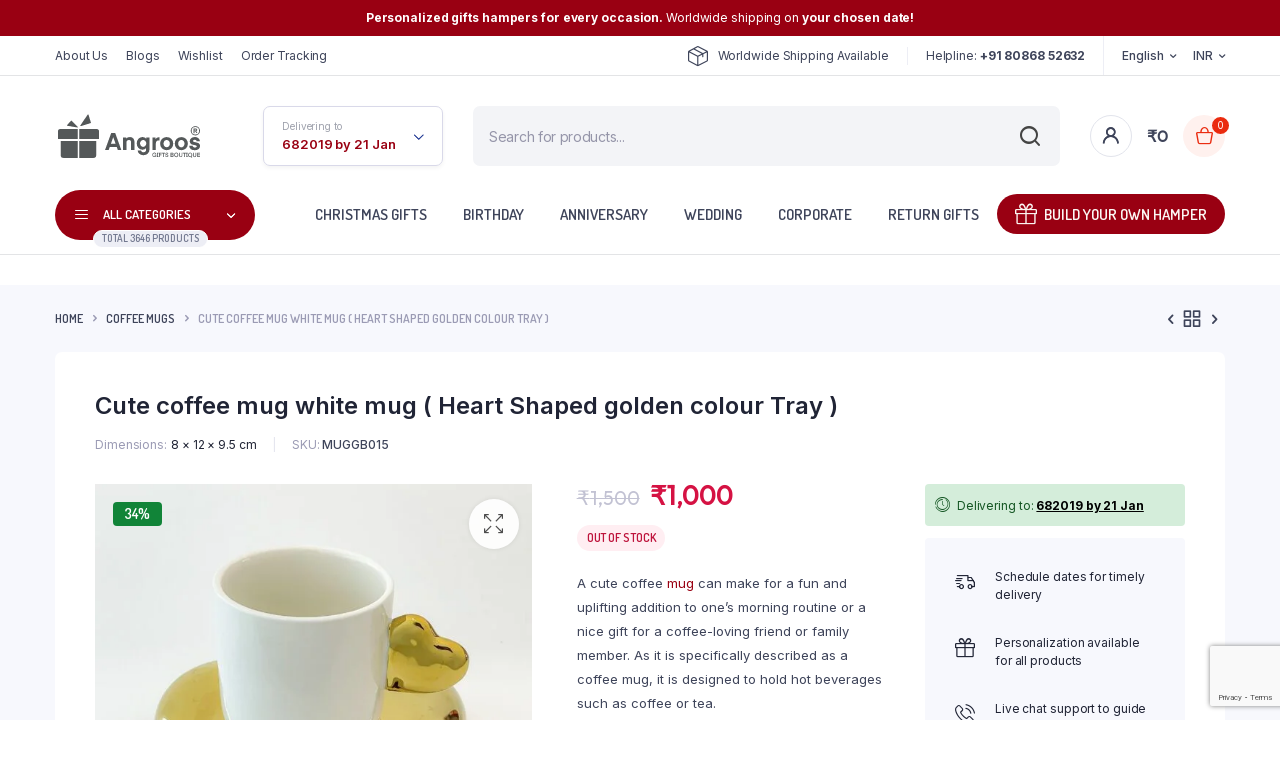

--- FILE ---
content_type: text/html; charset=UTF-8
request_url: https://www.angroos.com/cute-coffee-mug/
body_size: 55590
content:
<!DOCTYPE html>
<html lang="en-US" prefix="og: https://ogp.me/ns#">
<head>
	<meta charset="UTF-8">
	<meta http-equiv="X-UA-Compatible" content="IE=edge">
	<meta name="viewport" content="width=device-width, initial-scale=1.0,maximum-scale=1">

		<script type="text/javascript">function theChampLoadEvent(e){var t=window.onload;if(typeof window.onload!="function"){window.onload=e}else{window.onload=function(){t();e()}}}</script>
		<script type="text/javascript">var theChampDefaultLang = 'en_US', theChampCloseIconPath = 'https://www.angroos.com/wp-content/plugins/super-socializer/images/close.png';</script>
		<script>var theChampSiteUrl = 'https://www.angroos.com', theChampVerified = 0, theChampEmailPopup = 0, heateorSsMoreSharePopupSearchText = 'Search';</script>
			<script>var theChampLoadingImgPath = 'https://www.angroos.com/wp-content/plugins/super-socializer/images/ajax_loader.gif'; var theChampAjaxUrl = 'https://www.angroos.com/wp-admin/admin-ajax.php'; var theChampRedirectionUrl = 'https://www.angroos.com/cute-coffee-mug/'; var theChampRegRedirectionUrl = 'https://www.angroos.com/cute-coffee-mug/'; </script>
				<script> var theChampFBKey = '', theChampSameTabLogin = '1', theChampVerified = 0; var theChampAjaxUrl = 'https://www.angroos.com/wp-admin/admin-ajax.php'; var theChampPopupTitle = ''; var theChampEmailPopup = 0; var theChampEmailAjaxUrl = 'https://www.angroos.com/wp-admin/admin-ajax.php'; var theChampEmailPopupTitle = ''; var theChampEmailPopupErrorMsg = ''; var theChampEmailPopupUniqueId = ''; var theChampEmailPopupVerifyMessage = ''; var theChampSteamAuthUrl = ""; var theChampCurrentPageUrl = 'https%3A%2F%2Fwww.angroos.com%2Fcute-coffee-mug%2F';  var heateorMSEnabled = 0, theChampTwitterAuthUrl = theChampSiteUrl + "?SuperSocializerAuth=Twitter&super_socializer_redirect_to=" + theChampCurrentPageUrl, theChampLineAuthUrl = theChampSiteUrl + "?SuperSocializerAuth=Line&super_socializer_redirect_to=" + theChampCurrentPageUrl, theChampLiveAuthUrl = theChampSiteUrl + "?SuperSocializerAuth=Live&super_socializer_redirect_to=" + theChampCurrentPageUrl, theChampFacebookAuthUrl = theChampSiteUrl + "?SuperSocializerAuth=Facebook&super_socializer_redirect_to=" + theChampCurrentPageUrl, theChampYahooAuthUrl = theChampSiteUrl + "?SuperSocializerAuth=Yahoo&super_socializer_redirect_to=" + theChampCurrentPageUrl, theChampGoogleAuthUrl = theChampSiteUrl + "?SuperSocializerAuth=Google&super_socializer_redirect_to=" + theChampCurrentPageUrl, theChampYoutubeAuthUrl = theChampSiteUrl + "?SuperSocializerAuth=Youtube&super_socializer_redirect_to=" + theChampCurrentPageUrl, theChampVkontakteAuthUrl = theChampSiteUrl + "?SuperSocializerAuth=Vkontakte&super_socializer_redirect_to=" + theChampCurrentPageUrl, theChampLinkedinAuthUrl = theChampSiteUrl + "?SuperSocializerAuth=Linkedin&super_socializer_redirect_to=" + theChampCurrentPageUrl, theChampInstagramAuthUrl = theChampSiteUrl + "?SuperSocializerAuth=Instagram&super_socializer_redirect_to=" + theChampCurrentPageUrl, theChampWordpressAuthUrl = theChampSiteUrl + "?SuperSocializerAuth=Wordpress&super_socializer_redirect_to=" + theChampCurrentPageUrl, theChampDribbbleAuthUrl = theChampSiteUrl + "?SuperSocializerAuth=Dribbble&super_socializer_redirect_to=" + theChampCurrentPageUrl, theChampGithubAuthUrl = theChampSiteUrl + "?SuperSocializerAuth=Github&super_socializer_redirect_to=" + theChampCurrentPageUrl, theChampSpotifyAuthUrl = theChampSiteUrl + "?SuperSocializerAuth=Spotify&super_socializer_redirect_to=" + theChampCurrentPageUrl, theChampKakaoAuthUrl = theChampSiteUrl + "?SuperSocializerAuth=Kakao&super_socializer_redirect_to=" + theChampCurrentPageUrl, theChampTwitchAuthUrl = theChampSiteUrl + "?SuperSocializerAuth=Twitch&super_socializer_redirect_to=" + theChampCurrentPageUrl, theChampRedditAuthUrl = theChampSiteUrl + "?SuperSocializerAuth=Reddit&super_socializer_redirect_to=" + theChampCurrentPageUrl, theChampDisqusAuthUrl = theChampSiteUrl + "?SuperSocializerAuth=Disqus&super_socializer_redirect_to=" + theChampCurrentPageUrl, theChampDropboxAuthUrl = theChampSiteUrl + "?SuperSocializerAuth=Dropbox&super_socializer_redirect_to=" + theChampCurrentPageUrl, theChampFoursquareAuthUrl = theChampSiteUrl + "?SuperSocializerAuth=Foursquare&super_socializer_redirect_to=" + theChampCurrentPageUrl, theChampAmazonAuthUrl = theChampSiteUrl + "?SuperSocializerAuth=Amazon&super_socializer_redirect_to=" + theChampCurrentPageUrl, theChampStackoverflowAuthUrl = theChampSiteUrl + "?SuperSocializerAuth=Stackoverflow&super_socializer_redirect_to=" + theChampCurrentPageUrl, theChampDiscordAuthUrl = theChampSiteUrl + "?SuperSocializerAuth=Discord&super_socializer_redirect_to=" + theChampCurrentPageUrl, theChampMailruAuthUrl = theChampSiteUrl + "?SuperSocializerAuth=Mailru&super_socializer_redirect_to=" + theChampCurrentPageUrl, theChampYandexAuthUrl = theChampSiteUrl + "?SuperSocializerAuth=Yandex&super_socializer_redirect_to=" + theChampCurrentPageUrl; theChampOdnoklassnikiAuthUrl = theChampSiteUrl + "?SuperSocializerAuth=Odnoklassniki&super_socializer_redirect_to=" + theChampCurrentPageUrl;</script>
				<script> var theChampFBKey = '', theChampFBLang = 'en_US', theChampFbLikeMycred = 0, theChampSsga = 0, theChampCommentNotification = 0, theChampHeateorFcmRecentComments = 0, theChampFbIosLogin = 0; </script>
			<style type="text/css">
						.the_champ_button_instagram span.the_champ_svg,a.the_champ_instagram span.the_champ_svg{background:radial-gradient(circle at 30% 107%,#fdf497 0,#fdf497 5%,#fd5949 45%,#d6249f 60%,#285aeb 90%)}
					.the_champ_horizontal_sharing .the_champ_svg,.heateor_ss_standard_follow_icons_container .the_champ_svg{
					color: #fff;
				border-width: 0px;
		border-style: solid;
		border-color: transparent;
	}
		.the_champ_horizontal_sharing .theChampTCBackground{
		color:#666;
	}
		.the_champ_horizontal_sharing span.the_champ_svg:hover,.heateor_ss_standard_follow_icons_container span.the_champ_svg:hover{
				border-color: transparent;
	}
		.the_champ_vertical_sharing span.the_champ_svg,.heateor_ss_floating_follow_icons_container span.the_champ_svg{
					color: #fff;
				border-width: 0px;
		border-style: solid;
		border-color: transparent;
	}
		.the_champ_vertical_sharing .theChampTCBackground{
		color:#666;
	}
		.the_champ_vertical_sharing span.the_champ_svg:hover,.heateor_ss_floating_follow_icons_container span.the_champ_svg:hover{
						border-color: transparent;
		}
	@media screen and (max-width:783px){.the_champ_vertical_sharing{display:none!important}}div.heateor_ss_mobile_footer{display:none;}@media screen and (max-width:783px){div.the_champ_bottom_sharing div.the_champ_sharing_ul .theChampTCBackground{width:100%!important;background-color:white}div.the_champ_bottom_sharing{width:100%!important;left:0!important;}div.the_champ_bottom_sharing a{width:14.285714285714% !important;margin:0!important;padding:0!important;}div.the_champ_bottom_sharing .the_champ_svg{width:100%!important;}div.the_champ_bottom_sharing div.theChampTotalShareCount{font-size:.7em!important;line-height:28px!important}div.the_champ_bottom_sharing div.theChampTotalShareText{font-size:.5em!important;line-height:0px!important}div.heateor_ss_mobile_footer{display:block;height:40px;}.the_champ_bottom_sharing{padding:0!important;display:block!important;width: auto!important;bottom:-2px!important;top: auto!important;}.the_champ_bottom_sharing .the_champ_square_count{line-height: inherit;}.the_champ_bottom_sharing .theChampSharingArrow{display:none;}.the_champ_bottom_sharing .theChampTCBackground{margin-right: 1.1em !important}}div.the_champ_social_login_title,div.the_champ_login_container{text-align:center}ul.the_champ_login_ul{width:100%;text-align:center;}div.the_champ_login_container ul.the_champ_login_ul li{float:none!important;display:inline-block;}</style>
		<style>img:is([sizes="auto" i], [sizes^="auto," i]) { contain-intrinsic-size: 3000px 1500px }</style>
	<script>window._wca = window._wca || [];</script>
<!-- Jetpack Site Verification Tags -->
<meta name="google-site-verification" content="TA30b9RB5EPLA2Ue4L6NDRfDBoJKKuSCrVa6A8l-JE8" />

<!-- Search Engine Optimization by Rank Math - https://rankmath.com/ -->
<title>Cute Coffee Mug White Mug ( Heart Shaped Golden Colour Tray ) - Angroos</title>
<meta name="description" content="A cute coffee mug can make for a fun and uplifting addition to one&#039;s morning routine or a nice gift for a coffee-loving friend or family member."/>
<meta name="robots" content="follow, index, max-snippet:-1, max-video-preview:-1, max-image-preview:large"/>
<link rel="canonical" href="https://www.angroos.com/cute-coffee-mug" />
<meta property="og:locale" content="en_US" />
<meta property="og:type" content="product" />
<meta property="og:title" content="Cute Coffee Mug White Mug ( Heart Shaped Golden Colour Tray ) - Angroos" />
<meta property="og:description" content="A cute coffee mug can make for a fun and uplifting addition to one&#039;s morning routine or a nice gift for a coffee-loving friend or family member." />
<meta property="og:url" content="https://www.angroos.com/cute-coffee-mug" />
<meta property="og:site_name" content="Angroos" />
<meta property="og:updated_time" content="2023-05-08T10:04:05+05:30" />
<meta property="og:image" content="https://www.angroos.com/wp-content/uploads/2023/04/IMG_6907-Recovered-scaled-1024x1024.jpg" />
<meta property="og:image:secure_url" content="https://www.angroos.com/wp-content/uploads/2023/04/IMG_6907-Recovered-scaled-1024x1024.jpg" />
<meta property="og:image:width" content="960" />
<meta property="og:image:height" content="960" />
<meta property="og:image:alt" content="Cute coffee mugs - White mug" />
<meta property="og:image:type" content="image/jpeg" />
<meta property="product:price:amount" content="1000" />
<meta property="product:price:currency" content="INR" />
<meta name="twitter:card" content="summary_large_image" />
<meta name="twitter:title" content="Cute Coffee Mug White Mug ( Heart Shaped Golden Colour Tray ) - Angroos" />
<meta name="twitter:description" content="A cute coffee mug can make for a fun and uplifting addition to one&#039;s morning routine or a nice gift for a coffee-loving friend or family member." />
<meta name="twitter:site" content="@angroosgifts" />
<meta name="twitter:creator" content="@angroosgifts" />
<meta name="twitter:image" content="https://www.angroos.com/wp-content/uploads/2023/04/IMG_6907-Recovered-scaled-1024x1024.jpg" />
<meta name="twitter:label1" content="Price" />
<meta name="twitter:data1" content="&#8377;1,000" />
<meta name="twitter:label2" content="Availability" />
<meta name="twitter:data2" content="Out of stock" />
<!-- /Rank Math WordPress SEO plugin -->

<link rel='dns-prefetch' href='//stats.wp.com' />
<link rel='dns-prefetch' href='//capi-automation.s3.us-east-2.amazonaws.com' />
<link rel='dns-prefetch' href='//www.googletagmanager.com' />
<link rel='dns-prefetch' href='//fonts.googleapis.com' />
<link rel="alternate" type="application/rss+xml" title="Angroos &raquo; Feed" href="https://www.angroos.com/feed/" />
<link rel="alternate" type="application/rss+xml" title="Angroos &raquo; Comments Feed" href="https://www.angroos.com/comments/feed/" />
<link rel="alternate" type="application/rss+xml" title="Angroos &raquo; Cute coffee mug white mug (  Heart Shaped golden colour Tray ) Comments Feed" href="https://www.angroos.com/cute-coffee-mug/feed/" />
<script type="text/javascript">
/* <![CDATA[ */
window._wpemojiSettings = {"baseUrl":"https:\/\/s.w.org\/images\/core\/emoji\/16.0.1\/72x72\/","ext":".png","svgUrl":"https:\/\/s.w.org\/images\/core\/emoji\/16.0.1\/svg\/","svgExt":".svg","source":{"concatemoji":"https:\/\/www.angroos.com\/wp-includes\/js\/wp-emoji-release.min.js?ver=6.8.3"}};
/*! This file is auto-generated */
!function(s,n){var o,i,e;function c(e){try{var t={supportTests:e,timestamp:(new Date).valueOf()};sessionStorage.setItem(o,JSON.stringify(t))}catch(e){}}function p(e,t,n){e.clearRect(0,0,e.canvas.width,e.canvas.height),e.fillText(t,0,0);var t=new Uint32Array(e.getImageData(0,0,e.canvas.width,e.canvas.height).data),a=(e.clearRect(0,0,e.canvas.width,e.canvas.height),e.fillText(n,0,0),new Uint32Array(e.getImageData(0,0,e.canvas.width,e.canvas.height).data));return t.every(function(e,t){return e===a[t]})}function u(e,t){e.clearRect(0,0,e.canvas.width,e.canvas.height),e.fillText(t,0,0);for(var n=e.getImageData(16,16,1,1),a=0;a<n.data.length;a++)if(0!==n.data[a])return!1;return!0}function f(e,t,n,a){switch(t){case"flag":return n(e,"\ud83c\udff3\ufe0f\u200d\u26a7\ufe0f","\ud83c\udff3\ufe0f\u200b\u26a7\ufe0f")?!1:!n(e,"\ud83c\udde8\ud83c\uddf6","\ud83c\udde8\u200b\ud83c\uddf6")&&!n(e,"\ud83c\udff4\udb40\udc67\udb40\udc62\udb40\udc65\udb40\udc6e\udb40\udc67\udb40\udc7f","\ud83c\udff4\u200b\udb40\udc67\u200b\udb40\udc62\u200b\udb40\udc65\u200b\udb40\udc6e\u200b\udb40\udc67\u200b\udb40\udc7f");case"emoji":return!a(e,"\ud83e\udedf")}return!1}function g(e,t,n,a){var r="undefined"!=typeof WorkerGlobalScope&&self instanceof WorkerGlobalScope?new OffscreenCanvas(300,150):s.createElement("canvas"),o=r.getContext("2d",{willReadFrequently:!0}),i=(o.textBaseline="top",o.font="600 32px Arial",{});return e.forEach(function(e){i[e]=t(o,e,n,a)}),i}function t(e){var t=s.createElement("script");t.src=e,t.defer=!0,s.head.appendChild(t)}"undefined"!=typeof Promise&&(o="wpEmojiSettingsSupports",i=["flag","emoji"],n.supports={everything:!0,everythingExceptFlag:!0},e=new Promise(function(e){s.addEventListener("DOMContentLoaded",e,{once:!0})}),new Promise(function(t){var n=function(){try{var e=JSON.parse(sessionStorage.getItem(o));if("object"==typeof e&&"number"==typeof e.timestamp&&(new Date).valueOf()<e.timestamp+604800&&"object"==typeof e.supportTests)return e.supportTests}catch(e){}return null}();if(!n){if("undefined"!=typeof Worker&&"undefined"!=typeof OffscreenCanvas&&"undefined"!=typeof URL&&URL.createObjectURL&&"undefined"!=typeof Blob)try{var e="postMessage("+g.toString()+"("+[JSON.stringify(i),f.toString(),p.toString(),u.toString()].join(",")+"));",a=new Blob([e],{type:"text/javascript"}),r=new Worker(URL.createObjectURL(a),{name:"wpTestEmojiSupports"});return void(r.onmessage=function(e){c(n=e.data),r.terminate(),t(n)})}catch(e){}c(n=g(i,f,p,u))}t(n)}).then(function(e){for(var t in e)n.supports[t]=e[t],n.supports.everything=n.supports.everything&&n.supports[t],"flag"!==t&&(n.supports.everythingExceptFlag=n.supports.everythingExceptFlag&&n.supports[t]);n.supports.everythingExceptFlag=n.supports.everythingExceptFlag&&!n.supports.flag,n.DOMReady=!1,n.readyCallback=function(){n.DOMReady=!0}}).then(function(){return e}).then(function(){var e;n.supports.everything||(n.readyCallback(),(e=n.source||{}).concatemoji?t(e.concatemoji):e.wpemoji&&e.twemoji&&(t(e.twemoji),t(e.wpemoji)))}))}((window,document),window._wpemojiSettings);
/* ]]> */
</script>

<link rel='stylesheet' id='dashicons-css' href='https://www.angroos.com/wp-includes/css/dashicons.min.css?ver=6.8.3' type='text/css' media='all' />
<link rel='stylesheet' id='post-views-counter-frontend-css' href='https://www.angroos.com/wp-content/plugins/post-views-counter/css/frontend.css?ver=1.7.1' type='text/css' media='all' />
<style id='wp-emoji-styles-inline-css' type='text/css'>

	img.wp-smiley, img.emoji {
		display: inline !important;
		border: none !important;
		box-shadow: none !important;
		height: 1em !important;
		width: 1em !important;
		margin: 0 0.07em !important;
		vertical-align: -0.1em !important;
		background: none !important;
		padding: 0 !important;
	}
</style>
<link rel='stylesheet' id='wp-block-library-css' href='https://www.angroos.com/wp-includes/css/dist/block-library/style.min.css?ver=6.8.3' type='text/css' media='all' />
<style id='classic-theme-styles-inline-css' type='text/css'>
/*! This file is auto-generated */
.wp-block-button__link{color:#fff;background-color:#32373c;border-radius:9999px;box-shadow:none;text-decoration:none;padding:calc(.667em + 2px) calc(1.333em + 2px);font-size:1.125em}.wp-block-file__button{background:#32373c;color:#fff;text-decoration:none}
</style>
<style id='search-meter-recent-searches-style-inline-css' type='text/css'>
.wp-block-search-meter-recent-searches>h2{margin-block-end:0;margin-block-start:0}.wp-block-search-meter-recent-searches>ul{list-style:none;padding-left:0}

</style>
<style id='search-meter-popular-searches-style-inline-css' type='text/css'>
.wp-block-search-meter-popular-searches>h2{margin-block-end:0;margin-block-start:0}.wp-block-search-meter-popular-searches>ul{list-style:none;padding-left:0}

</style>
<link rel='stylesheet' id='cr-frontend-css-css' href='https://www.angroos.com/wp-content/plugins/customer-reviews-woocommerce/css/frontend.css?ver=5.97.0' type='text/css' media='all' />
<link rel='stylesheet' id='cr-badges-css-css' href='https://www.angroos.com/wp-content/plugins/customer-reviews-woocommerce/css/badges.css?ver=5.97.0' type='text/css' media='all' />
<style id='global-styles-inline-css' type='text/css'>
:root{--wp--preset--aspect-ratio--square: 1;--wp--preset--aspect-ratio--4-3: 4/3;--wp--preset--aspect-ratio--3-4: 3/4;--wp--preset--aspect-ratio--3-2: 3/2;--wp--preset--aspect-ratio--2-3: 2/3;--wp--preset--aspect-ratio--16-9: 16/9;--wp--preset--aspect-ratio--9-16: 9/16;--wp--preset--color--black: #000000;--wp--preset--color--cyan-bluish-gray: #abb8c3;--wp--preset--color--white: #ffffff;--wp--preset--color--pale-pink: #f78da7;--wp--preset--color--vivid-red: #cf2e2e;--wp--preset--color--luminous-vivid-orange: #ff6900;--wp--preset--color--luminous-vivid-amber: #fcb900;--wp--preset--color--light-green-cyan: #7bdcb5;--wp--preset--color--vivid-green-cyan: #00d084;--wp--preset--color--pale-cyan-blue: #8ed1fc;--wp--preset--color--vivid-cyan-blue: #0693e3;--wp--preset--color--vivid-purple: #9b51e0;--wp--preset--gradient--vivid-cyan-blue-to-vivid-purple: linear-gradient(135deg,rgba(6,147,227,1) 0%,rgb(155,81,224) 100%);--wp--preset--gradient--light-green-cyan-to-vivid-green-cyan: linear-gradient(135deg,rgb(122,220,180) 0%,rgb(0,208,130) 100%);--wp--preset--gradient--luminous-vivid-amber-to-luminous-vivid-orange: linear-gradient(135deg,rgba(252,185,0,1) 0%,rgba(255,105,0,1) 100%);--wp--preset--gradient--luminous-vivid-orange-to-vivid-red: linear-gradient(135deg,rgba(255,105,0,1) 0%,rgb(207,46,46) 100%);--wp--preset--gradient--very-light-gray-to-cyan-bluish-gray: linear-gradient(135deg,rgb(238,238,238) 0%,rgb(169,184,195) 100%);--wp--preset--gradient--cool-to-warm-spectrum: linear-gradient(135deg,rgb(74,234,220) 0%,rgb(151,120,209) 20%,rgb(207,42,186) 40%,rgb(238,44,130) 60%,rgb(251,105,98) 80%,rgb(254,248,76) 100%);--wp--preset--gradient--blush-light-purple: linear-gradient(135deg,rgb(255,206,236) 0%,rgb(152,150,240) 100%);--wp--preset--gradient--blush-bordeaux: linear-gradient(135deg,rgb(254,205,165) 0%,rgb(254,45,45) 50%,rgb(107,0,62) 100%);--wp--preset--gradient--luminous-dusk: linear-gradient(135deg,rgb(255,203,112) 0%,rgb(199,81,192) 50%,rgb(65,88,208) 100%);--wp--preset--gradient--pale-ocean: linear-gradient(135deg,rgb(255,245,203) 0%,rgb(182,227,212) 50%,rgb(51,167,181) 100%);--wp--preset--gradient--electric-grass: linear-gradient(135deg,rgb(202,248,128) 0%,rgb(113,206,126) 100%);--wp--preset--gradient--midnight: linear-gradient(135deg,rgb(2,3,129) 0%,rgb(40,116,252) 100%);--wp--preset--font-size--small: 13px;--wp--preset--font-size--medium: 20px;--wp--preset--font-size--large: 36px;--wp--preset--font-size--x-large: 42px;--wp--preset--spacing--20: 0.44rem;--wp--preset--spacing--30: 0.67rem;--wp--preset--spacing--40: 1rem;--wp--preset--spacing--50: 1.5rem;--wp--preset--spacing--60: 2.25rem;--wp--preset--spacing--70: 3.38rem;--wp--preset--spacing--80: 5.06rem;--wp--preset--shadow--natural: 6px 6px 9px rgba(0, 0, 0, 0.2);--wp--preset--shadow--deep: 12px 12px 50px rgba(0, 0, 0, 0.4);--wp--preset--shadow--sharp: 6px 6px 0px rgba(0, 0, 0, 0.2);--wp--preset--shadow--outlined: 6px 6px 0px -3px rgba(255, 255, 255, 1), 6px 6px rgba(0, 0, 0, 1);--wp--preset--shadow--crisp: 6px 6px 0px rgba(0, 0, 0, 1);}:where(.is-layout-flex){gap: 0.5em;}:where(.is-layout-grid){gap: 0.5em;}body .is-layout-flex{display: flex;}.is-layout-flex{flex-wrap: wrap;align-items: center;}.is-layout-flex > :is(*, div){margin: 0;}body .is-layout-grid{display: grid;}.is-layout-grid > :is(*, div){margin: 0;}:where(.wp-block-columns.is-layout-flex){gap: 2em;}:where(.wp-block-columns.is-layout-grid){gap: 2em;}:where(.wp-block-post-template.is-layout-flex){gap: 1.25em;}:where(.wp-block-post-template.is-layout-grid){gap: 1.25em;}.has-black-color{color: var(--wp--preset--color--black) !important;}.has-cyan-bluish-gray-color{color: var(--wp--preset--color--cyan-bluish-gray) !important;}.has-white-color{color: var(--wp--preset--color--white) !important;}.has-pale-pink-color{color: var(--wp--preset--color--pale-pink) !important;}.has-vivid-red-color{color: var(--wp--preset--color--vivid-red) !important;}.has-luminous-vivid-orange-color{color: var(--wp--preset--color--luminous-vivid-orange) !important;}.has-luminous-vivid-amber-color{color: var(--wp--preset--color--luminous-vivid-amber) !important;}.has-light-green-cyan-color{color: var(--wp--preset--color--light-green-cyan) !important;}.has-vivid-green-cyan-color{color: var(--wp--preset--color--vivid-green-cyan) !important;}.has-pale-cyan-blue-color{color: var(--wp--preset--color--pale-cyan-blue) !important;}.has-vivid-cyan-blue-color{color: var(--wp--preset--color--vivid-cyan-blue) !important;}.has-vivid-purple-color{color: var(--wp--preset--color--vivid-purple) !important;}.has-black-background-color{background-color: var(--wp--preset--color--black) !important;}.has-cyan-bluish-gray-background-color{background-color: var(--wp--preset--color--cyan-bluish-gray) !important;}.has-white-background-color{background-color: var(--wp--preset--color--white) !important;}.has-pale-pink-background-color{background-color: var(--wp--preset--color--pale-pink) !important;}.has-vivid-red-background-color{background-color: var(--wp--preset--color--vivid-red) !important;}.has-luminous-vivid-orange-background-color{background-color: var(--wp--preset--color--luminous-vivid-orange) !important;}.has-luminous-vivid-amber-background-color{background-color: var(--wp--preset--color--luminous-vivid-amber) !important;}.has-light-green-cyan-background-color{background-color: var(--wp--preset--color--light-green-cyan) !important;}.has-vivid-green-cyan-background-color{background-color: var(--wp--preset--color--vivid-green-cyan) !important;}.has-pale-cyan-blue-background-color{background-color: var(--wp--preset--color--pale-cyan-blue) !important;}.has-vivid-cyan-blue-background-color{background-color: var(--wp--preset--color--vivid-cyan-blue) !important;}.has-vivid-purple-background-color{background-color: var(--wp--preset--color--vivid-purple) !important;}.has-black-border-color{border-color: var(--wp--preset--color--black) !important;}.has-cyan-bluish-gray-border-color{border-color: var(--wp--preset--color--cyan-bluish-gray) !important;}.has-white-border-color{border-color: var(--wp--preset--color--white) !important;}.has-pale-pink-border-color{border-color: var(--wp--preset--color--pale-pink) !important;}.has-vivid-red-border-color{border-color: var(--wp--preset--color--vivid-red) !important;}.has-luminous-vivid-orange-border-color{border-color: var(--wp--preset--color--luminous-vivid-orange) !important;}.has-luminous-vivid-amber-border-color{border-color: var(--wp--preset--color--luminous-vivid-amber) !important;}.has-light-green-cyan-border-color{border-color: var(--wp--preset--color--light-green-cyan) !important;}.has-vivid-green-cyan-border-color{border-color: var(--wp--preset--color--vivid-green-cyan) !important;}.has-pale-cyan-blue-border-color{border-color: var(--wp--preset--color--pale-cyan-blue) !important;}.has-vivid-cyan-blue-border-color{border-color: var(--wp--preset--color--vivid-cyan-blue) !important;}.has-vivid-purple-border-color{border-color: var(--wp--preset--color--vivid-purple) !important;}.has-vivid-cyan-blue-to-vivid-purple-gradient-background{background: var(--wp--preset--gradient--vivid-cyan-blue-to-vivid-purple) !important;}.has-light-green-cyan-to-vivid-green-cyan-gradient-background{background: var(--wp--preset--gradient--light-green-cyan-to-vivid-green-cyan) !important;}.has-luminous-vivid-amber-to-luminous-vivid-orange-gradient-background{background: var(--wp--preset--gradient--luminous-vivid-amber-to-luminous-vivid-orange) !important;}.has-luminous-vivid-orange-to-vivid-red-gradient-background{background: var(--wp--preset--gradient--luminous-vivid-orange-to-vivid-red) !important;}.has-very-light-gray-to-cyan-bluish-gray-gradient-background{background: var(--wp--preset--gradient--very-light-gray-to-cyan-bluish-gray) !important;}.has-cool-to-warm-spectrum-gradient-background{background: var(--wp--preset--gradient--cool-to-warm-spectrum) !important;}.has-blush-light-purple-gradient-background{background: var(--wp--preset--gradient--blush-light-purple) !important;}.has-blush-bordeaux-gradient-background{background: var(--wp--preset--gradient--blush-bordeaux) !important;}.has-luminous-dusk-gradient-background{background: var(--wp--preset--gradient--luminous-dusk) !important;}.has-pale-ocean-gradient-background{background: var(--wp--preset--gradient--pale-ocean) !important;}.has-electric-grass-gradient-background{background: var(--wp--preset--gradient--electric-grass) !important;}.has-midnight-gradient-background{background: var(--wp--preset--gradient--midnight) !important;}.has-small-font-size{font-size: var(--wp--preset--font-size--small) !important;}.has-medium-font-size{font-size: var(--wp--preset--font-size--medium) !important;}.has-large-font-size{font-size: var(--wp--preset--font-size--large) !important;}.has-x-large-font-size{font-size: var(--wp--preset--font-size--x-large) !important;}
:where(.wp-block-post-template.is-layout-flex){gap: 1.25em;}:where(.wp-block-post-template.is-layout-grid){gap: 1.25em;}
:where(.wp-block-columns.is-layout-flex){gap: 2em;}:where(.wp-block-columns.is-layout-grid){gap: 2em;}
:root :where(.wp-block-pullquote){font-size: 1.5em;line-height: 1.6;}
</style>
<link rel='stylesheet' id='contact-form-7-css' href='https://www.angroos.com/wp-content/plugins/contact-form-7/includes/css/styles.css?ver=6.1.4' type='text/css' media='all' />
<link rel='stylesheet' id='saswp-style-css' href='https://www.angroos.com/wp-content/plugins/schema-and-structured-data-for-wp/admin_section/css/saswp-style.min.css?ver=1.54.1' type='text/css' media='all' />
<link rel='stylesheet' id='photoswipe-css' href='https://www.angroos.com/wp-content/plugins/woocommerce/assets/css/photoswipe/photoswipe.min.css?ver=10.4.3' type='text/css' media='all' />
<link rel='stylesheet' id='photoswipe-default-skin-css' href='https://www.angroos.com/wp-content/plugins/woocommerce/assets/css/photoswipe/default-skin/default-skin.min.css?ver=10.4.3' type='text/css' media='all' />
<style id='woocommerce-inline-inline-css' type='text/css'>
.woocommerce form .form-row .required { visibility: visible; }
</style>
<link rel='stylesheet' id='dndmfu-wc-css' href='https://www.angroos.com/wp-content/plugins/drag-and-drop-multiple-file-upload-for-woocommerce/assets/css/dnd-upload-wc.css?ver=1.1.7' type='text/css' media='all' />
<link rel='stylesheet' id='klb-single-ajax-css' href='https://www.angroos.com/wp-content/plugins/bacola-core/woocommerce-filter/single-ajax/css/single-ajax.css?ver=1.0' type='text/css' media='all' />
<link rel='stylesheet' id='klb-notice-ajax-css' href='https://www.angroos.com/wp-content/plugins/bacola-core/woocommerce-filter/notice-ajax/css/notice-ajax.css?ver=1.0' type='text/css' media='all' />
<link rel='stylesheet' id='klb-side-cart-css' href='https://www.angroos.com/wp-content/plugins/bacola-core/woocommerce-filter/side-cart/css/side-cart.css?ver=1.0' type='text/css' media='all' />
<link rel='stylesheet' id='klb-back-to-top-css' href='https://www.angroos.com/wp-content/plugins/bacola-core/woocommerce-filter/back-to-top/css/back-to-top.css?ver=1.0' type='text/css' media='all' />
<link rel='stylesheet' id='bacola-ajax-search-css' href='https://www.angroos.com/wp-content/plugins/bacola-core/woocommerce-filter/ajax-search/css/ajax-search.css?ver=1.0' type='text/css' media='all' />
<link rel='stylesheet' id='klb-single-low-stock-css' href='https://www.angroos.com/wp-content/plugins/bacola-core/woocommerce-filter/single-low-stock/css/single-low-stock.css?ver=1.0' type='text/css' media='all' />
<link rel='stylesheet' id='bacola-single-gallery-css' href='https://www.angroos.com/wp-content/plugins/bacola-core/woocommerce-filter/single-gallery/css/single-gallery.css?ver=1.0' type='text/css' media='all' />
<link rel='stylesheet' id='hint-css' href='https://www.angroos.com/wp-content/plugins/woo-smart-compare/assets/libs/hint/hint.min.css?ver=6.8.3' type='text/css' media='all' />
<link rel='stylesheet' id='perfect-scrollbar-css' href='https://www.angroos.com/wp-content/plugins/woo-smart-compare/assets/libs/perfect-scrollbar/css/perfect-scrollbar.min.css?ver=6.8.3' type='text/css' media='all' />
<link rel='stylesheet' id='perfect-scrollbar-wpc-css' href='https://www.angroos.com/wp-content/plugins/woo-smart-compare/assets/libs/perfect-scrollbar/css/custom-theme.css?ver=6.8.3' type='text/css' media='all' />
<link rel='stylesheet' id='woosc-frontend-css' href='https://www.angroos.com/wp-content/plugins/woo-smart-compare/assets/css/frontend.css?ver=6.5.3' type='text/css' media='all' />
<link rel='stylesheet' id='dgwt-wcas-style-css' href='https://www.angroos.com/wp-content/plugins/ajax-search-for-woocommerce/assets/css/style.min.css?ver=1.32.2' type='text/css' media='all' />
<link rel='preload' as='font' type='font/woff2' crossorigin='anonymous' id='tinvwl-webfont-font-css' href='https://www.angroos.com/wp-content/plugins/ti-woocommerce-wishlist/assets/fonts/tinvwl-webfont.woff2?ver=xu2uyi'  media='all' />
<link rel='stylesheet' id='tinvwl-webfont-css' href='https://www.angroos.com/wp-content/plugins/ti-woocommerce-wishlist/assets/css/webfont.min.css?ver=2.11.1' type='text/css' media='all' />
<link rel='stylesheet' id='tinvwl-css' href='https://www.angroos.com/wp-content/plugins/ti-woocommerce-wishlist/assets/css/public.min.css?ver=2.11.1' type='text/css' media='all' />
<link rel='stylesheet' id='bootstrap-css' href='https://www.angroos.com/wp-content/themes/bacola/assets/css/bootstrap.min.css?ver=1.5.5' type='text/css' media='all' />
<link rel='stylesheet' id='select2-css' href='https://www.angroos.com/wp-content/plugins/woocommerce/assets/css/select2.css?ver=10.4.3' type='text/css' media='all' />
<link rel='stylesheet' id='bacola-base-css' href='https://www.angroos.com/wp-content/themes/bacola/assets/css/base.css?ver=1.5.5' type='text/css' media='all' />
<link rel='stylesheet' id='bacola-font-dmsans-css' href='//fonts.googleapis.com/css2?family=Inter:wght@100;200;300;400;500;600;700;800;900&#038;subset=latin,latin-ext' type='text/css' media='all' />
<link rel='stylesheet' id='bacola-font-crimson-css' href='//fonts.googleapis.com/css2?family=Dosis:wght@200;300;400;500;600;700;800&#038;subset=latin,latin-ext' type='text/css' media='all' />
<link rel='stylesheet' id='bacola-style-css' href='https://www.angroos.com/wp-content/themes/bacola-child/style.css?ver=6.8.3' type='text/css' media='all' />
<link rel='stylesheet' id='thickbox-css' href='https://www.angroos.com/wp-includes/js/thickbox/thickbox.css?ver=6.8.3' type='text/css' media='all' />
<link rel='stylesheet' id='the_champ_frontend_css-css' href='https://www.angroos.com/wp-content/plugins/super-socializer/css/front.css?ver=7.14.5' type='text/css' media='all' />
<link rel='stylesheet' id='hurrytimer-css' href='https://www.angroos.com/wp-content/uploads/hurrytimer/css/631689bf8e381ed1.css?ver=6.8.3' type='text/css' media='all' />
<link rel='stylesheet' id='tmm-css' href='https://www.angroos.com/wp-content/plugins/team-members/inc/css/tmm_style.css?ver=6.8.3' type='text/css' media='all' />
<link rel='stylesheet' id='parent-style-css' href='https://www.angroos.com/wp-content/themes/bacola/style.css?ver=6.8.3' type='text/css' media='all' />
<script type="text/template" id="tmpl-variation-template">
	<div class="woocommerce-variation-description">{{{ data.variation.variation_description }}}</div>
	<div class="woocommerce-variation-price">{{{ data.variation.price_html }}}</div>
	<div class="woocommerce-variation-availability">{{{ data.variation.availability_html }}}</div>
</script>
<script type="text/template" id="tmpl-unavailable-variation-template">
	<p role="alert">Sorry, this product is unavailable. Please choose a different combination.</p>
</script>
<script type="text/javascript" src="https://www.angroos.com/wp-includes/js/jquery/jquery.min.js?ver=3.7.1" id="jquery-core-js"></script>
<script type="text/javascript" src="https://www.angroos.com/wp-includes/js/jquery/jquery-migrate.min.js?ver=3.4.1" id="jquery-migrate-js"></script>
<script type="text/javascript" id="tp-js-js-extra">
/* <![CDATA[ */
var trustpilot_settings = {"key":"","TrustpilotScriptUrl":"https:\/\/invitejs.trustpilot.com\/tp.min.js","IntegrationAppUrl":"\/\/ecommscript-integrationapp.trustpilot.com","PreviewScriptUrl":"\/\/ecommplugins-scripts.trustpilot.com\/v2.1\/js\/preview.min.js","PreviewCssUrl":"\/\/ecommplugins-scripts.trustpilot.com\/v2.1\/css\/preview.min.css","PreviewWPCssUrl":"\/\/ecommplugins-scripts.trustpilot.com\/v2.1\/css\/preview_wp.css","WidgetScriptUrl":"\/\/widget.trustpilot.com\/bootstrap\/v5\/tp.widget.bootstrap.min.js"};
/* ]]> */
</script>
<script type="text/javascript" src="https://www.angroos.com/wp-content/plugins/trustpilot-reviews/review/assets/js/headerScript.min.js?ver=1.0&#039; async=&#039;async" id="tp-js-js"></script>
<script type="text/javascript" src="https://www.angroos.com/wp-content/plugins/woocommerce/assets/js/jquery-blockui/jquery.blockUI.min.js?ver=2.7.0-wc.10.4.3" id="wc-jquery-blockui-js" data-wp-strategy="defer"></script>
<script type="text/javascript" id="wc-add-to-cart-js-extra">
/* <![CDATA[ */
var wc_add_to_cart_params = {"ajax_url":"\/wp-admin\/admin-ajax.php","wc_ajax_url":"\/?wc-ajax=%%endpoint%%","i18n_view_cart":"View cart","cart_url":"https:\/\/www.angroos.com\/cart\/","is_cart":"","cart_redirect_after_add":"no"};
/* ]]> */
</script>
<script type="text/javascript" src="https://www.angroos.com/wp-content/plugins/woocommerce/assets/js/frontend/add-to-cart.min.js?ver=10.4.3" id="wc-add-to-cart-js" defer="defer" data-wp-strategy="defer"></script>
<script type="text/javascript" src="https://www.angroos.com/wp-content/plugins/woocommerce/assets/js/zoom/jquery.zoom.min.js?ver=1.7.21-wc.10.4.3" id="wc-zoom-js" defer="defer" data-wp-strategy="defer"></script>
<script type="text/javascript" src="https://www.angroos.com/wp-content/plugins/woocommerce/assets/js/flexslider/jquery.flexslider.min.js?ver=2.7.2-wc.10.4.3" id="wc-flexslider-js" defer="defer" data-wp-strategy="defer"></script>
<script type="text/javascript" src="https://www.angroos.com/wp-content/plugins/woocommerce/assets/js/photoswipe/photoswipe.min.js?ver=4.1.1-wc.10.4.3" id="wc-photoswipe-js" defer="defer" data-wp-strategy="defer"></script>
<script type="text/javascript" src="https://www.angroos.com/wp-content/plugins/woocommerce/assets/js/photoswipe/photoswipe-ui-default.min.js?ver=4.1.1-wc.10.4.3" id="wc-photoswipe-ui-default-js" defer="defer" data-wp-strategy="defer"></script>
<script type="text/javascript" id="wc-single-product-js-extra">
/* <![CDATA[ */
var wc_single_product_params = {"i18n_required_rating_text":"Please select a rating","i18n_rating_options":["1 of 5 stars","2 of 5 stars","3 of 5 stars","4 of 5 stars","5 of 5 stars"],"i18n_product_gallery_trigger_text":"View full-screen image gallery","review_rating_required":"yes","flexslider":{"rtl":false,"animation":"slide","smoothHeight":true,"directionNav":false,"controlNav":"thumbnails","slideshow":true,"animationSpeed":500,"animationLoop":false,"allowOneSlide":false,"direction":"horizontal","prevText":"<button type=\"button\" class=\"slick-nav slick-prev slick-button\"><svg xmlns=\"http:\/\/www.w3.org\/2000\/svg\" x=\"0px\" y=\"0px\" viewBox=\"0 0 24 24\" enable-background=\"new 0 0 24 24\" fill=\"currentColor\"><polyline fill=\"none\" stroke=\"currentColor\" stroke-width=\"1.5\" stroke-linecap=\"round\" stroke-linejoin=\"round\" points=\"17.2,22.4 6.8,12 17.2,1.6 \"\/><\/svg><\/button>","nextText":"<button type=\"button\" class=\"slick-nav slick-next slick-button\"><svg xmlns=\"http:\/\/www.w3.org\/2000\/svg\" x=\"0px\" y=\"0px\" viewBox=\"0 0 24 24\" enable-background=\"new 0 0 24 24\" fill=\"currentColor\"><polyline fill=\"none\" stroke=\"currentColor\" stroke-width=\"1.5\" stroke-linecap=\"round\" stroke-linejoin=\"round\" points=\"6.8,22.4 17.2,12 6.8,1.6 \"\/><\/svg><\/button>"},"zoom_enabled":"1","zoom_options":[],"photoswipe_enabled":"1","photoswipe_options":{"shareEl":false,"closeOnScroll":false,"history":false,"hideAnimationDuration":0,"showAnimationDuration":0},"flexslider_enabled":"1"};
/* ]]> */
</script>
<script type="text/javascript" src="https://www.angroos.com/wp-content/plugins/woocommerce/assets/js/frontend/single-product.min.js?ver=10.4.3" id="wc-single-product-js" defer="defer" data-wp-strategy="defer"></script>
<script type="text/javascript" src="https://www.angroos.com/wp-content/plugins/woocommerce/assets/js/js-cookie/js.cookie.min.js?ver=2.1.4-wc.10.4.3" id="wc-js-cookie-js" data-wp-strategy="defer"></script>
<script type="text/javascript" id="woocommerce-js-extra">
/* <![CDATA[ */
var woocommerce_params = {"ajax_url":"\/wp-admin\/admin-ajax.php","wc_ajax_url":"\/?wc-ajax=%%endpoint%%","i18n_password_show":"Show password","i18n_password_hide":"Hide password"};
/* ]]> */
</script>
<script type="text/javascript" src="https://www.angroos.com/wp-content/plugins/woocommerce/assets/js/frontend/woocommerce.min.js?ver=10.4.3" id="woocommerce-js" defer="defer" data-wp-strategy="defer"></script>
<script type="text/javascript" src="https://www.angroos.com/wp-content/plugins/bacola-core/woocommerce-filter/single-ajax/js/single-ajax.js?ver=1.0" id="klb-single-ajax-js"></script>
<script type="text/javascript" src="https://www.angroos.com/wp-content/plugins/bacola-core/woocommerce-filter/notice-ajax/js/notice-ajax.js?ver=1.0" id="klb-notice-ajax-js"></script>
<script type="text/javascript" src="https://www.angroos.com/wp-content/plugins/bacola-core/woocommerce-filter/side-cart/js/side-cart.js?ver=1.0" id="klb-side-cart-js"></script>
<script type="text/javascript" src="https://www.angroos.com/wp-content/plugins/bacola-core/woocommerce-filter/back-to-top/js/back-to-top.js?ver=1.0" id="klb-back-to-top-js"></script>
<script type="text/javascript" id="bacola-ajax-search-js-extra">
/* <![CDATA[ */
var bacolasearch = {"ajaxurl":"https:\/\/www.angroos.com\/wp-admin\/admin-ajax.php"};
/* ]]> */
</script>
<script type="text/javascript" src="https://www.angroos.com/wp-content/plugins/bacola-core/woocommerce-filter/ajax-search/js/ajax-search.js?ver=1.0" id="bacola-ajax-search-js"></script>
<script type="text/javascript" src="https://www.angroos.com/wp-includes/js/underscore.min.js?ver=1.13.7" id="underscore-js"></script>
<script type="text/javascript" id="wp-util-js-extra">
/* <![CDATA[ */
var _wpUtilSettings = {"ajax":{"url":"\/wp-admin\/admin-ajax.php"}};
/* ]]> */
</script>
<script type="text/javascript" src="https://www.angroos.com/wp-includes/js/wp-util.min.js?ver=6.8.3" id="wp-util-js"></script>
<script type="text/javascript" id="wc-add-to-cart-variation-js-extra">
/* <![CDATA[ */
var wc_add_to_cart_variation_params = {"wc_ajax_url":"\/?wc-ajax=%%endpoint%%","i18n_no_matching_variations_text":"Sorry, no products matched your selection. Please choose a different combination.","i18n_make_a_selection_text":"Please select some product options before adding this product to your cart.","i18n_unavailable_text":"Sorry, this product is unavailable. Please choose a different combination.","i18n_reset_alert_text":"Your selection has been reset. Please select some product options before adding this product to your cart."};
/* ]]> */
</script>
<script type="text/javascript" src="https://www.angroos.com/wp-content/plugins/woocommerce/assets/js/frontend/add-to-cart-variation.min.js?ver=10.4.3" id="wc-add-to-cart-variation-js" defer="defer" data-wp-strategy="defer"></script>
<script type="text/javascript" src="https://www.angroos.com/wp-content/themes/bacola/includes/pjax/js/helpers.js?ver=1.0" id="pjax-helpers-js"></script>
<script type="text/javascript" src="https://stats.wp.com/s-202604.js" id="woocommerce-analytics-js" defer="defer" data-wp-strategy="defer"></script>

<!-- Google tag (gtag.js) snippet added by Site Kit -->
<!-- Google Analytics snippet added by Site Kit -->
<script type="text/javascript" src="https://www.googletagmanager.com/gtag/js?id=G-3E64N6ZP9K" id="google_gtagjs-js" async></script>
<script type="text/javascript" id="google_gtagjs-js-after">
/* <![CDATA[ */
window.dataLayer = window.dataLayer || [];function gtag(){dataLayer.push(arguments);}
gtag("set","linker",{"domains":["www.angroos.com"]});
gtag("js", new Date());
gtag("set", "developer_id.dZTNiMT", true);
gtag("config", "G-3E64N6ZP9K");
/* ]]> */
</script>
<link rel="https://api.w.org/" href="https://www.angroos.com/wp-json/" /><link rel="alternate" title="JSON" type="application/json" href="https://www.angroos.com/wp-json/wp/v2/product/5042439" /><link rel="EditURI" type="application/rsd+xml" title="RSD" href="https://www.angroos.com/xmlrpc.php?rsd" />
<meta name="generator" content="WordPress 6.8.3" />
<link rel='shortlink' href='https://www.angroos.com/?p=5042439' />
<link rel="alternate" title="oEmbed (JSON)" type="application/json+oembed" href="https://www.angroos.com/wp-json/oembed/1.0/embed?url=https%3A%2F%2Fwww.angroos.com%2Fcute-coffee-mug%2F" />
<link rel="alternate" title="oEmbed (XML)" type="text/xml+oembed" href="https://www.angroos.com/wp-json/oembed/1.0/embed?url=https%3A%2F%2Fwww.angroos.com%2Fcute-coffee-mug%2F&#038;format=xml" />
<meta name="generator" content="Site Kit by Google 1.170.0" />		<script>
			var pif_ta_autoheigh = {
				loaded: false,
				textarea_selector: '',
				init: function (textarea_selector) {
					if (this.loaded === false) {
						this.loaded = true;
						this.textarea_selector = textarea_selector;
						var textareas = document.querySelectorAll(this.textarea_selector);
						[].forEach.call(textareas, function (el) {
							el.addEventListener('input', function () {
								pif_ta_autoheigh.auto_grow(this);
							});
						});
					}
				},
				auto_grow: function (element) {
					element.style.height = 'auto';
					element.style.height = (element.scrollHeight) + "px";
				}
			};
			document.addEventListener("DOMContentLoaded", function () {
				pif_ta_autoheigh.init('.alg-product-input-fields-table textarea');
			});
		</script>
		<style>
			.alg-product-input-fields-table textarea {
				overflow: hidden;
			}
			.alg-product-input-fields-table, .alg-product-input-fields-table tr, .alg-product-input-fields-table td {
				border: none !important;
			}
		</style>
			<meta name="ti-site-data" content="[base64]" />	<style>img#wpstats{display:none}</style>
		
<style type="text/css">





@media(max-width:64rem){
	.single .single-content .product-type-simple form.cart {
	    position: fixed;
	    bottom: 0;
	    right: 0;
	    z-index: 9999;
	    background: #fff;
	    margin-bottom: 0;
	    padding: 15px;
	    -webkit-box-shadow: 0 -2px 5px rgb(0 0 0 / 7%);
	    box-shadow: 0 -2px 5px rgb(0 0 0 / 7%);
	    justify-content: space-between;
	}

	.single .woocommerce-variation-add-to-cart {
	    display: -webkit-box;
	    display: -ms-flexbox;
	    display: flex;
	    position: fixed;
	    bottom: 0;
	    right: 0;
	    z-index: 9999;
	    background: #fff;
	    margin-bottom: 0;
	    padding: 15px;
	    -webkit-box-shadow: 0 -2px 5px rgb(0 0 0 / 7%);
	    box-shadow: 0 -2px 5px rgb(0 0 0 / 7%);
	    justify-content: space-between;
    	width: 100%;
		flex-wrap: wrap;
	}
	
	.klb-product-low-stock {
       display:none;
    }
}


:root {
    --color-primary: #990012;
}

:root {
    --color-secondary: #990012;
}







.site-header .header-top  {
	background-color: ;
	color:;
}

.header-main.header-wrapper , .site-header .header-nav {
	background-color: ;
}

.site-header .header-top .site-menu .menu .menu-item:hover > a {
	color:#990012;
}

.site-location a  {
	background-color: ;
	color:;
	border-color:;
}

.site-location a:hover  {
	background-color: ;
	color:;
	border-color:;
}

.site-location a .current-location{
	color:#990012;
}

.site-location a .current-location:hover{
	color:#990012;
}

.site-location a:after{
	color:#990012;
}

.site-header .header-main .header-search .dgwt-wcas-search-form input[type="search"]  {
	background-color: ;
	color:;
	border-color:;
}

.dgwt-wcas-sf-wrapp:after{
	color:;
}

.site-header .header-buttons .header-login.bordered .button-icon{
	background-color:;
	border-color:;
	
}

.site-header .header-buttons .header-login.bordered .button-icon i{
	color:;
}

.header-cart .cart-price bdi{
	color:;
}

@media screen and (min-width: 48rem){
	.site-header .header-buttons .bordered.header-cart .button-icon{
		background-color:;
		border-color:;	
	}
}

@media screen and (min-width: 48rem){
	.site-header .header-buttons .bordered.header-cart .button-icon i{
		color:;
	}
}

.site-header .header-buttons .cart-count-icon{
	background-color:;
	color:;	
}

.menu-list li.link-parent > a{
	color:;	
}

.menu-list li.link-parent > a:hover{
	color:#990012;	
}

.site-header .all-categories .dropdown-categories{
	background-color:;
	border-color:;	
}

.site-header .all-categories > a{
	background-color:#990012;
	color:;
}

.site-header .all-categories > a i , .site-header .all-categories > a:after{
	color:#ffffff;	
}

.site-header .all-categories > a .description{
	background-color:;
	border-color:;	
	color:;
}

.site-header .primary-menu .menu > .menu-item > a , .site-header .primary-menu .menu .sub-menu .menu-item > a{
	color:;
}

.site-header .primary-menu .menu > .menu-item > a:hover , .site-header .primary-menu .menu .sub-menu .menu-item:hover > a , .site-header .primary-menu .menu > .menu-item:hover > a{
	color:#990012;
}

.site-footer .footer-iconboxes{
	background-color:;
}

.site-footer .footer-iconboxes .iconbox{
	color:;	
}

.site-footer .footer-iconboxes .iconbox:hover{
	color:;	
}

.site-footer .footer-widgets{
	background-color:;
}

.klbfooterwidget ul a{
	color:}

.klbfooterwidget ul a:hover{
	color:}

.klbfooterwidget h4.widget-title{
	color:}

.klbfooterwidget h4.widget-title:hover{
	color:}

.site-footer .footer-contacts .site-phone .phone-icon{
	background-color:;
	color:}

.site-footer .footer-contacts .site-phone .entry-title , .site-footer .footer-contacts .site-mobile-app .app-content .entry-title{
	color:}

.site-footer .footer-contacts .site-phone .entry-title:hover , .site-footer .footer-contacts .site-mobile-app .app-content .entry-title:hover{
	color:}

.site-footer .footer-contacts .site-phone span , .site-footer .footer-contacts .site-mobile-app .app-content span{
	color:}

.site-footer .footer-contacts .site-phone span:hover , .site-footer .footer-contacts .site-mobile-app .app-content span:hover{
	color:}

.site-social ul a{
	background-color:;
	color:}

.site-footer .footer-contacts{
	background-color:;
}

.site-footer .footer-bottom{
	background-color:;
}

.site-copyright , .site-footer .footer-bottom .footer-menu li a{
	color:}

.site-copyright:hover , .site-footer .footer-bottom .footer-menu li a:hover{
	color:}

.site-footer .footer-subscribe{
	background-color:#990012;
	color:}

.site-footer .footer-subscribe .entry-subtitle:hover , .site-footer .footer-subscribe .entry-title:hover , .site-footer .footer-subscribe .entry-teaser p:hover, .site-footer .footer-subscribe .form-wrapper:hover{
	color:}


.site-header .header-mobile-nav .menu-item a span{
	color:}

.site-header .header-mobile-nav .menu-item a span:hover{
	color:}

.site-header .header-mobile-nav .menu-item a i{
	color:}

.site-header .header-mobile-nav .menu-item a i:hover{
	color:}

.site-header .header-mobile-nav{
	background-color:;
}

.site-header .primary-menu .menu > .menu-item.current-menu-item > a{
	color:#990012;
}		

.site-header .primary-menu .menu > .menu-item.current-menu-item > a,
.site-header .primary-menu .menu > .menu-item:hover > a{
	background-color:;
}

.site-canvas .canvas-menu .menu .menu-item a{
	color:;
}

.site-canvas .canvas-menu .menu .menu-item.active > a{
	color:;
}

.site-canvas .canvas-menu .menu .menu-item + .menu-item,
.site-canvas .canvas-menu{
	border-color:;
}

.site-canvas .canvas-footer .site-copyright{
	color:;
}

.site-canvas .canvas-title .entry-title{
	color:;
}

p.woocommerce-mini-cart__buttons.buttons a:not(.checkout){
	background-color: ;
	border-color: ;
	color: ;
}

p.woocommerce-mini-cart__buttons.buttons a:not(.checkout):hover{
	background-color: ;
	border-color: ;
	color: ;
}


p.woocommerce-mini-cart__buttons.buttons a.checkout{
	background-color: ;
	border-color: ;
	color: ;
}

p.woocommerce-mini-cart__buttons.buttons a.checkout:hover{
	background-color: ;
	border-color: ;
	color: ;
}


.single-product .product-header .product_title,
.single-product .product-detail .product_title{
	color: ;
}

.single-product .product-images .flex-control-thumbs img.flex-active{
	border-color: ;
}

.single-product .product-detail .stock.in-stock{
	background-color: ;
	color: ;
}

.single-product .product-detail .stock.out-of-stock{
	background-color: ;
	color: ;
}

.single-product .product-detail .woocommerce-product-details__short-description p,
.single-product .woocommerce-tabs .woocommerce-Tabs-panel--description p{
	color: ;
}

.single-product .product-detail .price ins .amount{
	color: ;
}

.single-product .product-detail .price del .amount{
	color: ;
}

.single-product .product-detail .single_add_to_cart_button,
.single-product p.form-submit input#submit{
	background-color: ;
	color: ;
}

.single-product .product-detail .single_add_to_cart_button:hover,
.single-product p.form-submit input#submit:hover{
	background-color: ;
	color: ;
}

.single-product .product-detail .product_meta span:not(.sku){
	color: ;
}

.single-product .product-detail .product_meta.bottom > * .sku,
.single-product .product-detail .product_meta.bottom > * a{
	color: ;
}



:root {
}

</style>
<meta name="p:domain_verify" content="459d168a3c0e6efacc1eda095e1d7d14"/><meta property="og:url" content="https://www.angroos.com/cute-coffee-mug/" /><meta property="og:site_name" content="Angroos" /><meta property="og:type" content="og:product" /><meta property="og:title" content="Cute coffee mug white mug (  Heart Shaped golden colour Tray )" /><meta property="og:image" content="https://www.angroos.com/wp-content/uploads/2023/04/IMG_6907-Recovered-scaled-1024x1024.jpg" /><meta property="product:price:currency" content="INR" /><meta property="product:price:amount" content="1000" /><meta property="og:price:standard_amount" content="1500" /><meta property="og:description" content="A cute coffee mug can make for a fun and uplifting addition to one&#039;s morning routine or a nice gift for a coffee-loving friend or family member. As it is specifically described as a coffee mug, it is designed to hold hot beverages such as coffee or tea." /><meta property="og:availability" content="out of stock" />		<style>
			.dgwt-wcas-ico-magnifier,.dgwt-wcas-ico-magnifier-handler{max-width:20px}.dgwt-wcas-search-wrapp{max-width:600px}		</style>
		<!-- Google site verification - Google for WooCommerce -->
<meta name="google-site-verification" content="MkphuxIHloBIfu483RtrUau5uTLrYbg4Xfmc5YHAOrc" />
	<noscript><style>.woocommerce-product-gallery{ opacity: 1 !important; }</style></noscript>
	<meta name="generator" content="Elementor 3.34.1; features: additional_custom_breakpoints; settings: css_print_method-external, google_font-enabled, font_display-auto">

 <link href='https://fonts.googleapis.com/css2?family=Outfit&display=swap' rel='stylesheet' type='text/css'>


<script type="application/ld+json" class="saswp-schema-markup-output">
[{"@context":"https:\/\/schema.org\/","@graph":[{"@context":"https:\/\/schema.org\/","@type":"SiteNavigationElement","@id":"https:\/\/www.angroos.com\/#christmas-gifts","name":"Christmas Gifts","url":"https:\/\/www.angroos.com\/product-category\/christmas-gifts\/"},{"@context":"https:\/\/schema.org\/","@type":"SiteNavigationElement","@id":"https:\/\/www.angroos.com\/#birthday","name":"Birthday","url":"https:\/\/www.angroos.com\/product-category\/birthday-gifts\/"},{"@context":"https:\/\/schema.org\/","@type":"SiteNavigationElement","@id":"https:\/\/www.angroos.com\/#anniversary","name":"Anniversary","url":"https:\/\/www.angroos.com\/product-category\/anniversary-gifts\/"},{"@context":"https:\/\/schema.org\/","@type":"SiteNavigationElement","@id":"https:\/\/www.angroos.com\/#wedding","name":"Wedding","url":"https:\/\/www.angroos.com\/product-category\/wedding-gifts\/"},{"@context":"https:\/\/schema.org\/","@type":"SiteNavigationElement","@id":"https:\/\/www.angroos.com\/#corporate","name":"Corporate","url":"https:\/\/www.angroos.com\/product-category\/corporate-gifts\/"},{"@context":"https:\/\/schema.org\/","@type":"SiteNavigationElement","@id":"https:\/\/www.angroos.com\/#return-gifts","name":"Return Gifts","url":"https:\/\/www.angroos.com\/product-category\/return-gifts\/"},{"@context":"https:\/\/schema.org\/","@type":"SiteNavigationElement","@id":"https:\/\/www.angroos.com\/#build-your-own-hamper","name":"Build Your Own Hamper","url":"https:\/\/www.angroos.com\/build-your-own-hamper\/"}]},

{"@context":"https:\/\/schema.org\/","@type":"BreadcrumbList","@id":"https:\/\/www.angroos.com\/cute-coffee-mug\/#breadcrumb","itemListElement":[{"@type":"ListItem","position":1,"item":{"@id":"https:\/\/www.angroos.com","name":"Angroos"}},{"@type":"ListItem","position":2,"item":{"@id":"https:\/\/www.angroos.com\/gifts\/","name":"Products"}},{"@type":"ListItem","position":3,"item":{"@id":"https:\/\/www.angroos.com\/product-category\/coffee-mugs\/","name":"coffee mugs"}},{"@type":"ListItem","position":4,"item":{"@id":"https:\/\/www.angroos.com\/cute-coffee-mug\/","name":"Cute Coffee Mug White Mug ( Heart Shaped Golden Colour Tray ) - Angroos"}}]}]
</script>

<link rel="preconnect" href="//code.tidio.co">			<script  type="text/javascript">
				!function(f,b,e,v,n,t,s){if(f.fbq)return;n=f.fbq=function(){n.callMethod?
					n.callMethod.apply(n,arguments):n.queue.push(arguments)};if(!f._fbq)f._fbq=n;
					n.push=n;n.loaded=!0;n.version='2.0';n.queue=[];t=b.createElement(e);t.async=!0;
					t.src=v;s=b.getElementsByTagName(e)[0];s.parentNode.insertBefore(t,s)}(window,
					document,'script','https://connect.facebook.net/en_US/fbevents.js');
			</script>
			<!-- WooCommerce Facebook Integration Begin -->
			<script  type="text/javascript">

				fbq('init', '751985329092054', {}, {
    "agent": "woocommerce_2-10.4.3-3.5.15"
});

				document.addEventListener( 'DOMContentLoaded', function() {
					// Insert placeholder for events injected when a product is added to the cart through AJAX.
					document.body.insertAdjacentHTML( 'beforeend', '<div class=\"wc-facebook-pixel-event-placeholder\"></div>' );
				}, false );

			</script>
			<!-- WooCommerce Facebook Integration End -->
						<style>
				.e-con.e-parent:nth-of-type(n+4):not(.e-lazyloaded):not(.e-no-lazyload),
				.e-con.e-parent:nth-of-type(n+4):not(.e-lazyloaded):not(.e-no-lazyload) * {
					background-image: none !important;
				}
				@media screen and (max-height: 1024px) {
					.e-con.e-parent:nth-of-type(n+3):not(.e-lazyloaded):not(.e-no-lazyload),
					.e-con.e-parent:nth-of-type(n+3):not(.e-lazyloaded):not(.e-no-lazyload) * {
						background-image: none !important;
					}
				}
				@media screen and (max-height: 640px) {
					.e-con.e-parent:nth-of-type(n+2):not(.e-lazyloaded):not(.e-no-lazyload),
					.e-con.e-parent:nth-of-type(n+2):not(.e-lazyloaded):not(.e-no-lazyload) * {
						background-image: none !important;
					}
				}
			</style>
			
<!-- Google Tag Manager snippet added by Site Kit -->
<script type="text/javascript">
/* <![CDATA[ */

			( function( w, d, s, l, i ) {
				w[l] = w[l] || [];
				w[l].push( {'gtm.start': new Date().getTime(), event: 'gtm.js'} );
				var f = d.getElementsByTagName( s )[0],
					j = d.createElement( s ), dl = l != 'dataLayer' ? '&l=' + l : '';
				j.async = true;
				j.src = 'https://www.googletagmanager.com/gtm.js?id=' + i + dl;
				f.parentNode.insertBefore( j, f );
			} )( window, document, 'script', 'dataLayer', 'GTM-NVLHCRC' );
			
/* ]]> */
</script>

<!-- End Google Tag Manager snippet added by Site Kit -->
<link rel="icon" href="https://www.angroos.com/wp-content/uploads/2025/07/Angroos-Logo-web2.svg" sizes="32x32" />
<link rel="icon" href="https://www.angroos.com/wp-content/uploads/2025/07/Angroos-Logo-web2.svg" sizes="192x192" />
<link rel="apple-touch-icon" href="https://www.angroos.com/wp-content/uploads/2025/07/Angroos-Logo-web2.svg" />
<meta name="msapplication-TileImage" content="https://www.angroos.com/wp-content/uploads/2025/07/Angroos-Logo-web2.svg" />
		<style type="text/css" id="wp-custom-css">
			.product_meta{
    display: none !important;
    }
.entry-content a {
  color: inherit;
}

.products .content-wrapper .product-title {
    max-height: 40px;
    overflow: hidden;
}
.entry-content a {
    color: var(--color-primary);
}

.entry-content a:visited, .ap-comment-content a:visited {
    color: var(--color-primary) !important;
}
.klb-readmore a.button {
    color: #fff !important;
}

.tax-product_cat .shop-banner {
    display: none;
}
.tax-product_cat .template-5041673 .elementor-element-4ccf817 {
    display: none;
}

.module-hot-product .products .content-wrapper .product-title {
    max-height: inherit;
}
.single .quantity .qty {
    pointer-events: inherit;
}
div#razorpay-affordability-widget {
    display: none !important;
}
.nav-top-right .sp-wcsp-slider-section { 
padding-top: 0px !important; 
} 
.sp-wcsp-slider-area #sp-wcsp-slider-section-5042757 .sp-wcsp-cat-item .sp-wcsp-cat-details .sp-wcsp-cat-details-content { 
padding: 16px 16px 10px 16px !important; 
}
@media only screen and (min-width: 900px) {
.products .product{
	flex: 1 1 25%!important;
}
}
@media only screen and (max-width: 600px) {
.products .product{
	flex: 1 1 50%!important;
}
}		</style>
		<style id="kirki-inline-styles">.site-header .header-main .site-brand img.desktop-logo{width:148px;}.site-header .header-main .site-brand img.mobile-logo{width:169px;}.site-canvas .canvas-header .site-brand img{width:169px;}.site-header .header-top{font-size:12px;}.site-header .all-categories + .primary-menu .menu > .menu-item > a, nav.site-menu.primary-menu.horizontal .menu > .menu-item > a, .site-header .primary-menu .menu .sub-menu .menu-item > a{font-size:15px;}.menu-list li.link-parent > a , .site-header .all-categories > a{font-size:13px;}.site-header .header-mobile-nav .menu-item a span{font-size:10px;}</style></head>
<body class="wp-singular product-template-default single single-product postid-5042439 wp-theme-bacola wp-child-theme-bacola-child theme-bacola woocommerce woocommerce-page woocommerce-no-js tinvwl-theme-style  elementor-default elementor-kit-5020978 modula-best-grid-gallery">
		<!-- Google Tag Manager (noscript) snippet added by Site Kit -->
		<noscript>
			<iframe src="https://www.googletagmanager.com/ns.html?id=GTM-NVLHCRC" height="0" width="0" style="display:none;visibility:hidden"></iframe>
		</noscript>
		<!-- End Google Tag Manager (noscript) snippet added by Site Kit -->
		

	
	
			
	<div class="site-canvas">
		<div class="site-scrollsa">
			<div class="canvas-header">
				<div class="site-brand">
											<a href="https://www.angroos.com/" title="Angroos">
							<img width="" height="" src="https://www.angroos.com/wp-content/uploads/2022/05/Angroos-R-Logo.svg" alt="Angroos">
						</a>
									</div><!-- site-brand -->
				<div class="close-canvas">
					<i class="klbth-icon-x"></i>
				</div><!-- close-canvas -->
			</div><!-- canvas-header -->
			
			<div class="canvas-main">
	
									<div class="site-location">
						<a href="#">
							<span class="location-description">Your Location</span>
															<div class="current-location">Select a Location</div>
													</a>
					</div>
					
				
	<div class="all-categories locked">
		<a href="#" data-toggle="collapse" data-target="#all-categories">
			<i class="klbth-icon-menu-thin"></i>
			<span class="text">ALL CATEGORIES</span>
												
			<div class="description">TOTAL 3646 PRODUCTS</div>
		</a>
		
				<div class="dropdown-categories collapse " id="all-categories">
			<ul id="menu-sidebar-menu" class="menu-list"><li class="category-parent parent  menu-item menu-item-type-taxonomy menu-item-object-product_cat menu-item-has-children"><a href="https://www.angroos.com/product-category/birthday-gifts/"  >Birthday</a>
<ul class="sub-menu">
	<li class="category-parent  menu-item menu-item-type-taxonomy menu-item-object-product_cat"><a href="https://www.angroos.com/product-category/birthday-gifts-for-him/"  >For Him</a></li>
	<li class="category-parent  menu-item menu-item-type-taxonomy menu-item-object-product_cat"><a href="https://www.angroos.com/product-category/birthday-gifts-for-her/"  >For Her</a></li>
	<li class="category-parent  menu-item menu-item-type-taxonomy menu-item-object-product_cat"><a href="https://www.angroos.com/product-category/birthday-gifts-for-boys/"  >For Boys</a></li>
	<li class="category-parent  menu-item menu-item-type-taxonomy menu-item-object-product_cat"><a href="https://www.angroos.com/product-category/birthday-gifts-for-girls/"  >For Girls</a></li>
	<li class="category-parent  menu-item menu-item-type-taxonomy menu-item-object-product_cat"><a href="https://www.angroos.com/product-category/birthday-gift-for-husband/"  >For Husband</a></li>
	<li class="category-parent  menu-item menu-item-type-taxonomy menu-item-object-product_cat"><a href="https://www.angroos.com/product-category/birthday-gift-for-wife/"  >For wife</a></li>
	<li class="category-parent  menu-item menu-item-type-taxonomy menu-item-object-product_cat"><a href="https://www.angroos.com/product-category/birthday-gift-for-boyfriend/"  >For Boyfriend</a></li>
	<li class="category-parent  menu-item menu-item-type-taxonomy menu-item-object-product_cat"><a href="https://www.angroos.com/product-category/birthday-gifts-for-girlfriend/"  >For Girlfriend</a></li>
	<li class="category-parent  menu-item menu-item-type-taxonomy menu-item-object-product_cat"><a href="https://www.angroos.com/product-category/birthday-gift-for-brother/"  >For Brother</a></li>
	<li class="category-parent  menu-item menu-item-type-taxonomy menu-item-object-product_cat"><a href="https://www.angroos.com/product-category/birthday-gift-for-sister/"  >For Sister</a></li>
	<li class="category-parent  menu-item menu-item-type-taxonomy menu-item-object-product_cat"><a href="https://www.angroos.com/product-category/birthday-gifts-for-dad/"  >For Dad</a></li>
	<li class="category-parent  menu-item menu-item-type-taxonomy menu-item-object-product_cat"><a href="https://www.angroos.com/product-category/birthday-gifts-for-mom/"  >For Mom</a></li>
	<li class="category-parent  menu-item menu-item-type-taxonomy menu-item-object-product_cat"><a href="https://www.angroos.com/product-category/birthday-gifts-for-friends/"  >For Friends</a></li>
</ul>
</li>
<li class="category-parent parent  menu-item menu-item-type-taxonomy menu-item-object-product_cat menu-item-has-children"><a href="https://www.angroos.com/product-category/anniversary-gifts/"  >Anniversary</a>
<ul class="sub-menu">
	<li class="category-parent  menu-item menu-item-type-taxonomy menu-item-object-product_cat"><a href="https://www.angroos.com/product-category/anniversary-gifts-for-couples/"  >For Couples</a></li>
	<li class="category-parent  menu-item menu-item-type-taxonomy menu-item-object-product_cat"><a href="https://www.angroos.com/product-category/anniversary-gifts-for-husband/"  >For Husband</a></li>
	<li class="category-parent  menu-item menu-item-type-taxonomy menu-item-object-product_cat"><a href="https://www.angroos.com/product-category/anniversary-gift-for-wife/"  >For Wife</a></li>
	<li class="category-parent  menu-item menu-item-type-taxonomy menu-item-object-product_cat"><a href="https://www.angroos.com/product-category/anniversary-gifts-for-boyfriend/"  >For Boyfriend</a></li>
	<li class="category-parent  menu-item menu-item-type-taxonomy menu-item-object-product_cat"><a href="https://www.angroos.com/product-category/anniversary-gifts-for-girlfriend/"  >For Girlfriend</a></li>
	<li class="category-parent  menu-item menu-item-type-taxonomy menu-item-object-product_cat"><a href="https://www.angroos.com/product-category/anniversary-gifts-for-parents/"  >For Parents</a></li>
	<li class="category-parent  menu-item menu-item-type-taxonomy menu-item-object-product_cat"><a href="https://www.angroos.com/product-category/anniversary-gifts-for-friends/"  >For Friends</a></li>
</ul>
</li>
<li class="category-parent parent  menu-item menu-item-type-taxonomy menu-item-object-product_cat menu-item-has-children"><a href="https://www.angroos.com/product-category/wedding-gifts/"  >Wedding</a>
<ul class="sub-menu">
	<li class="category-parent  menu-item menu-item-type-taxonomy menu-item-object-product_cat"><a href="https://www.angroos.com/product-category/wedding-gifts-for-couples/"  >Couples</a></li>
	<li class="category-parent  menu-item menu-item-type-taxonomy menu-item-object-product_cat"><a href="https://www.angroos.com/product-category/wedding-gift-for-groom/"  >Groom</a></li>
	<li class="category-parent  menu-item menu-item-type-taxonomy menu-item-object-product_cat"><a href="https://www.angroos.com/product-category/wedding-gift-for-bride/"  >Bride</a></li>
	<li class="category-parent  menu-item menu-item-type-taxonomy menu-item-object-product_cat"><a href="https://www.angroos.com/product-category/bride-to-be-gifts/"  >Bride to be Gifts</a></li>
	<li class="category-parent  menu-item menu-item-type-taxonomy menu-item-object-product_cat"><a href="https://www.angroos.com/product-category/groom-to-be-gifts/"  >Groom to be</a></li>
	<li class="category-parent  menu-item menu-item-type-taxonomy menu-item-object-product_cat"><a href="https://www.angroos.com/product-category/bridesmaid-gifts/"  >Bridesmaid Gifts</a></li>
	<li class="category-parent  menu-item menu-item-type-taxonomy menu-item-object-product_cat"><a href="https://www.angroos.com/product-category/wedding-gifts-for-friends/"  >For friends</a></li>
</ul>
</li>
<li class="category-parent parent  menu-item menu-item-type-taxonomy menu-item-object-product_cat menu-item-has-children"><a href="https://www.angroos.com/product-category/festival-gifts/"  >Festivals</a>
<ul class="sub-menu">
	<li class="category-parent  menu-item menu-item-type-taxonomy menu-item-object-product_cat"><a href="https://www.angroos.com/product-category/christmas-gifts/"  >Christmas</a></li>
	<li class="category-parent  menu-item menu-item-type-taxonomy menu-item-object-product_cat"><a href="https://www.angroos.com/product-category/diwali-gifts/"  >Diwali</a></li>
	<li class="category-parent parent  menu-item menu-item-type-taxonomy menu-item-object-product_cat menu-item-has-children"><a href="https://www.angroos.com/product-category/onam-gifts/"  >Onam Gifts</a>
	<ul class="sub-menu">
		<li class="category-parent  menu-item menu-item-type-taxonomy menu-item-object-product_cat"><a href="https://www.angroos.com/product-category/onam-gifts-for-family/"  >For Family</a></li>
		<li class="category-parent  menu-item menu-item-type-taxonomy menu-item-object-product_cat"><a href="https://www.angroos.com/product-category/onam-gifts-for-him/"  >For Him</a></li>
		<li class="category-parent  menu-item menu-item-type-taxonomy menu-item-object-product_cat"><a href="https://www.angroos.com/product-category/onam-gifts-for-her/"  >For Her</a></li>
		<li class="category-parent  menu-item menu-item-type-taxonomy menu-item-object-product_cat"><a href="https://www.angroos.com/product-category/onam-corporate-gifts/"  >Corporate</a></li>
	</ul>
</li>
	<li class="category-parent  menu-item menu-item-type-taxonomy menu-item-object-product_cat"><a href="https://www.angroos.com/product-category/easter-gifts/"  >Easter</a></li>
	<li class="category-parent  menu-item menu-item-type-taxonomy menu-item-object-product_cat"><a href="https://www.angroos.com/product-category/vishu-gifts/"  >Vishu</a></li>
	<li class="category-parent parent  menu-item menu-item-type-taxonomy menu-item-object-product_cat menu-item-has-children"><a href="https://www.angroos.com/product-category/christmas-gifts/"  >Christmas</a>
	<ul class="sub-menu">
		<li class="category-parent  menu-item menu-item-type-taxonomy menu-item-object-product_cat"><a href="https://www.angroos.com/product-category/christmas-gifts-for-family/"  >For Family</a></li>
		<li class="category-parent  menu-item menu-item-type-taxonomy menu-item-object-product_cat"><a href="https://www.angroos.com/product-category/christmas-gifts-for-him/"  >For Him</a></li>
		<li class="category-parent  menu-item menu-item-type-taxonomy menu-item-object-product_cat"><a href="https://www.angroos.com/product-category/christmas-gifts-for-her/"  >For Her</a></li>
		<li class="category-parent  menu-item menu-item-type-taxonomy menu-item-object-product_cat"><a href="https://www.angroos.com/product-category/christmas-gifts-for-kids/"  >For kids</a></li>
		<li class="category-parent parent  menu-item menu-item-type-taxonomy menu-item-object-product_cat menu-item-has-children"><a href="https://www.angroos.com/product-category/corporate-christmas-gifts/"  >For Corporate</a>
		<ul class="sub-menu">
			<li class="category-parent  menu-item menu-item-type-taxonomy menu-item-object-product_cat"><a href="https://www.angroos.com/product-category/christmas-gifts-for-clients/"  >For clients</a></li>
			<li class="category-parent  menu-item menu-item-type-taxonomy menu-item-object-product_cat"><a href="https://www.angroos.com/product-category/christmas-gifts-for-staff/"  >For staffs</a></li>
		</ul>
</li>
		<li class="category-parent  menu-item menu-item-type-taxonomy menu-item-object-product_cat"><a href="https://www.angroos.com/product-category/christmas-gifts-for-friends/"  >For friends</a></li>
		<li class="category-parent  menu-item menu-item-type-taxonomy menu-item-object-product_cat"><a href="https://www.angroos.com/product-category/christmas-mugs/"  >Christmas Mugs</a></li>
	</ul>
</li>
	<li class="category-parent  menu-item menu-item-type-taxonomy menu-item-object-product_cat"><a href="https://www.angroos.com/product-category/dussehra-gifts/"  >Dussehra</a></li>
	<li class="category-parent  menu-item menu-item-type-taxonomy menu-item-object-product_cat"><a href="https://www.angroos.com/product-category/karwa-chauth-gifts/"  >Karva chauth</a></li>
	<li class="category-parent  menu-item menu-item-type-taxonomy menu-item-object-product_cat"><a href="https://www.angroos.com/product-category/dhanteras-gifts/"  >Dhanteras</a></li>
	<li class="category-parent parent  menu-item menu-item-type-taxonomy menu-item-object-product_cat menu-item-has-children"><a href="https://www.angroos.com/product-category/bhai-dooj-gifts/"  >Bhai dooj</a>
	<ul class="sub-menu">
		<li class="category-parent  menu-item menu-item-type-taxonomy menu-item-object-product_cat"><a href="https://www.angroos.com/product-category/bhai-dooj-gift-for-brother/"  >For Brother</a></li>
		<li class="category-parent  menu-item menu-item-type-taxonomy menu-item-object-product_cat"><a href="https://www.angroos.com/product-category/bhai-dooj-gift-for-sister/"  >For Sister</a></li>
	</ul>
</li>
	<li class="category-parent parent  menu-item menu-item-type-taxonomy menu-item-object-product_cat menu-item-has-children"><a href="https://www.angroos.com/product-category/raksha-bandhan-gifts/"  >Raksha Bandhan</a>
	<ul class="sub-menu">
		<li class="category-parent  menu-item menu-item-type-taxonomy menu-item-object-product_cat"><a href="https://www.angroos.com/product-category/raksha-bandhan-gifts-for-brother/"  >For Brother</a></li>
		<li class="category-parent  menu-item menu-item-type-taxonomy menu-item-object-product_cat"><a href="https://www.angroos.com/product-category/raksha-bandhan-for-sister/"  >For Sister</a></li>
	</ul>
</li>
	<li class="category-parent  menu-item menu-item-type-taxonomy menu-item-object-product_cat"><a href="https://www.angroos.com/product-category/lohri-gifts/"  >Lohri</a></li>
	<li class="category-parent  menu-item menu-item-type-taxonomy menu-item-object-product_cat"><a href="https://www.angroos.com/product-category/ramadan-eid-gifts/"  >Eid &amp; Ramadan</a></li>
</ul>
</li>
<li class="category-parent parent  menu-item menu-item-type-taxonomy menu-item-object-product_cat menu-item-has-children"><a href="https://www.angroos.com/product-category/special-day-gifts/"  >Special Days</a>
<ul class="sub-menu">
	<li class="category-parent  menu-item menu-item-type-taxonomy menu-item-object-product_cat"><a href="https://www.angroos.com/product-category/friendship-day-gifts/"  >Friendship Day</a></li>
	<li class="category-parent  menu-item menu-item-type-taxonomy menu-item-object-product_cat"><a href="https://www.angroos.com/product-category/mothers-day-gifts/"  >Mother&#8217;s day</a></li>
	<li class="category-parent  menu-item menu-item-type-taxonomy menu-item-object-product_cat"><a href="https://www.angroos.com/product-category/doctors-day-gifts/"  >Doctors day gifts</a></li>
	<li class="category-parent  menu-item menu-item-type-taxonomy menu-item-object-product_cat"><a href="https://www.angroos.com/product-category/fathers-day-gifts/"  >Father&#8217;s Day Gifts</a></li>
	<li class="category-parent  menu-item menu-item-type-taxonomy menu-item-object-product_cat"><a href="https://www.angroos.com/product-category/womens-day-gifts/"  >Women&#8217;s Day</a></li>
	<li class="category-parent parent  menu-item menu-item-type-taxonomy menu-item-object-product_cat menu-item-has-children"><a href="https://www.angroos.com/product-category/valentines-day-gifts/"  >Valentine&#8217;s Day Gifts</a>
	<ul class="sub-menu">
		<li class="category-parent  menu-item menu-item-type-taxonomy menu-item-object-product_cat"><a href="https://www.angroos.com/product-category/valentines-day-gifts-for-him/"  >For Him</a></li>
		<li class="category-parent  menu-item menu-item-type-taxonomy menu-item-object-product_cat"><a href="https://www.angroos.com/product-category/valentines-day-gifts-for-her/"  >For Her</a></li>
		<li class="category-parent  menu-item menu-item-type-taxonomy menu-item-object-product_cat"><a href="https://www.angroos.com/product-category/valentines-day-gifts-for-husband/"  >For Husband</a></li>
		<li class="category-parent  menu-item menu-item-type-taxonomy menu-item-object-product_cat"><a href="https://www.angroos.com/product-category/valentine-day-gift-for-wife/"  >For Wife</a></li>
		<li class="category-parent  menu-item menu-item-type-taxonomy menu-item-object-product_cat"><a href="https://www.angroos.com/product-category/valentines-day-gifts-for-couples/"  >For Couples</a></li>
		<li class="category-parent  menu-item menu-item-type-taxonomy menu-item-object-product_cat"><a href="https://www.angroos.com/product-category/valentines-day-gifts-for-boyfriend/"  >For Boyfriend</a></li>
		<li class="category-parent  menu-item menu-item-type-taxonomy menu-item-object-product_cat"><a href="https://www.angroos.com/product-category/valentine-day-gifts-for-girlfriend/"  >For Girlfriend</a></li>
		<li class="category-parent  menu-item menu-item-type-taxonomy menu-item-object-product_cat"><a href="https://www.angroos.com/product-category/valentines-day-gifts-for-men/"  >For Men</a></li>
		<li class="category-parent  menu-item menu-item-type-taxonomy menu-item-object-product_cat"><a href="https://www.angroos.com/product-category/valentines-day-gifts-for-women/"  >For Women</a></li>
		<li class="category-parent  menu-item menu-item-type-taxonomy menu-item-object-product_cat"><a href="https://www.angroos.com/product-category/valentines-day-gifts-for-boys/"  >For Boys</a></li>
		<li class="category-parent  menu-item menu-item-type-taxonomy menu-item-object-product_cat"><a href="https://www.angroos.com/product-category/valentines-day-gifts-for-girls/"  >For Girls</a></li>
		<li class="category-parent  menu-item menu-item-type-taxonomy menu-item-object-product_cat"><a href="https://www.angroos.com/product-category/valentines-day-gifts-for-friends/"  >For Friends</a></li>
	</ul>
</li>
	<li class="category-parent parent  menu-item menu-item-type-taxonomy menu-item-object-product_cat menu-item-has-children"><a href="https://www.angroos.com/product-category/new-year-gifts/"  >New Year Gifts</a>
	<ul class="sub-menu">
		<li class="category-parent parent  menu-item menu-item-type-taxonomy menu-item-object-product_cat menu-item-has-children"><a href="https://www.angroos.com/product-category/new-year-corporate-gifts/"  >Corporate</a>
		<ul class="sub-menu">
			<li class="category-parent  menu-item menu-item-type-taxonomy menu-item-object-product_cat"><a href="https://www.angroos.com/product-category/new-year-gift-for-clients/"  >for Clients</a></li>
			<li class="category-parent  menu-item menu-item-type-taxonomy menu-item-object-product_cat"><a href="https://www.angroos.com/product-category/new-year-gift-for-colleagues/"  >for Colleagues</a></li>
			<li class="category-parent  menu-item menu-item-type-taxonomy menu-item-object-product_cat"><a href="https://www.angroos.com/product-category/new-year-gift-for-staffs/"  >for Employees</a></li>
		</ul>
</li>
		<li class="category-parent  menu-item menu-item-type-taxonomy menu-item-object-product_cat"><a href="https://www.angroos.com/product-category/new-year-gifts-for-family/"  >for Family</a></li>
		<li class="category-parent  menu-item menu-item-type-taxonomy menu-item-object-product_cat"><a href="https://www.angroos.com/product-category/new-year-gifts-for-him/"  >for Him</a></li>
		<li class="category-parent  menu-item menu-item-type-taxonomy menu-item-object-product_cat"><a href="https://www.angroos.com/product-category/new-year-gifts-for-her/"  >for Her</a></li>
		<li class="category-parent  menu-item menu-item-type-taxonomy menu-item-object-product_cat"><a href="https://www.angroos.com/product-category/new-year-gifts-for-friends/"  >for Friends</a></li>
	</ul>
</li>
	<li class="category-parent parent  menu-item menu-item-type-taxonomy menu-item-object-product_cat menu-item-has-children"><a href="https://www.angroos.com/product-category/holiday-gifts/"  >Holiday</a>
	<ul class="sub-menu">
		<li class="category-parent  menu-item menu-item-type-taxonomy menu-item-object-product_cat"><a href="https://www.angroos.com/product-category/holiday-gifts-for-corporate/"  >For Corporate</a></li>
		<li class="category-parent  menu-item menu-item-type-taxonomy menu-item-object-product_cat"><a href="https://www.angroos.com/product-category/holiday-gifts-for-family/"  >For Family</a></li>
	</ul>
</li>
	<li class="category-parent  menu-item menu-item-type-taxonomy menu-item-object-product_cat"><a href="https://www.angroos.com/product-category/womens-day-gifts/"  >Women&#8217;s Day</a></li>
	<li class="category-parent  menu-item menu-item-type-taxonomy menu-item-object-product_cat"><a href="https://www.angroos.com/product-category/mens-day-gifts/"  >Men&#8217;s day</a></li>
	<li class="category-parent parent  menu-item menu-item-type-taxonomy menu-item-object-product_cat menu-item-has-children"><a href="https://www.angroos.com/product-category/year-ending-gifts/"  >Year Ending</a>
	<ul class="sub-menu">
		<li class="category-parent parent  menu-item menu-item-type-taxonomy menu-item-object-product_cat menu-item-has-children"><a href="https://www.angroos.com/product-category/year-ending-gifts-for-corporate/"  >for Corporate</a>
		<ul class="sub-menu">
			<li class="category-parent  menu-item menu-item-type-taxonomy menu-item-object-product_cat"><a href="https://www.angroos.com/product-category/year-ending-gifts-for-employees/"  >Employees</a></li>
			<li class="category-parent  menu-item menu-item-type-taxonomy menu-item-object-product_cat"><a href="https://www.angroos.com/product-category/year-ending-gifts-for-clients/"  >Clients </a></li>
			<li class="category-parent  menu-item menu-item-type-taxonomy menu-item-object-product_cat"><a href="https://www.angroos.com/product-category/year-ending-gifts-for-colleagues/"  >Colleagues</a></li>
			<li class="category-parent  menu-item menu-item-type-taxonomy menu-item-object-product_cat"><a href="https://www.angroos.com/product-category/year-ending-gifts-for-management/"  >Management</a></li>
		</ul>
</li>
		<li class="category-parent  menu-item menu-item-type-taxonomy menu-item-object-product_cat"><a href="https://www.angroos.com/product-category/year-ending-gifts-for-family/"  >for Family</a></li>
	</ul>
</li>
	<li class="category-parent parent  menu-item menu-item-type-taxonomy menu-item-object-product_cat menu-item-has-children"><a href="https://www.angroos.com/product-category/childrens-day-gifts/"  >Children’s day</a>
	<ul class="sub-menu">
		<li class="category-parent  menu-item menu-item-type-taxonomy menu-item-object-product_cat"><a href="https://www.angroos.com/product-category/childrens-day-gifts-for-boys/"  >For Boys</a></li>
		<li class="category-parent  menu-item menu-item-type-taxonomy menu-item-object-product_cat"><a href="https://www.angroos.com/product-category/childrens-day-gifts-for-girls/"  >For Girls</a></li>
	</ul>
</li>
</ul>
</li>
<li class="category-parent parent  menu-item menu-item-type-custom menu-item-object-custom menu-item-has-children"><a href="https://www.angroos.com/gift-shops-near-me/"  >Other Occasions</a>
<ul class="sub-menu">
	<li class="category-parent parent  menu-item menu-item-type-taxonomy menu-item-object-product_cat menu-item-has-children"><a href="https://www.angroos.com/product-category/congratulations-gifts/"  >congratulations</a>
	<ul class="sub-menu">
		<li class="category-parent  menu-item menu-item-type-taxonomy menu-item-object-product_cat"><a href="https://www.angroos.com/product-category/celebrity-gifts-hamper/"  >Gift to Celebrity</a></li>
		<li class="category-parent  menu-item menu-item-type-taxonomy menu-item-object-product_cat"><a href="https://www.angroos.com/product-category/promotion-gifts/"  >Promotion gifts</a></li>
		<li class="category-parent  menu-item menu-item-type-taxonomy menu-item-object-product_cat"><a href="https://www.angroos.com/product-category/appreciation-gifts/"  >Appreciation</a></li>
	</ul>
</li>
	<li class="category-parent  menu-item menu-item-type-taxonomy menu-item-object-product_cat"><a href="https://www.angroos.com/product-category/housewarming-gifts/"  >Housewarming</a></li>
	<li class="category-parent  menu-item menu-item-type-taxonomy menu-item-object-product_cat"><a href="https://www.angroos.com/product-category/home-visit-gifts/"  >Home Visit</a></li>
	<li class="category-parent  menu-item menu-item-type-taxonomy menu-item-object-product_cat"><a href="https://www.angroos.com/product-category/new-born/"  >New Born</a></li>
	<li class="category-parent  menu-item menu-item-type-taxonomy menu-item-object-product_cat"><a href="https://www.angroos.com/product-category/retirement-gifts/"  >Retirement</a></li>
	<li class="category-parent  menu-item menu-item-type-taxonomy menu-item-object-product_cat"><a href="https://www.angroos.com/product-category/themed-gifts/dad-to-be/"  >Dad to Be</a></li>
	<li class="category-parent  menu-item menu-item-type-taxonomy menu-item-object-product_cat"><a href="https://www.angroos.com/product-category/mom-to-be/"  >Mom to Be</a></li>
	<li class="category-parent  menu-item menu-item-type-taxonomy menu-item-object-product_cat"><a href="https://www.angroos.com/product-category/token-of-love/"  >Token of Love</a></li>
	<li class="category-parent  menu-item menu-item-type-taxonomy menu-item-object-product_cat"><a href="https://www.angroos.com/product-category/special-day-gifts/apology-gifts/"  >Apology Gifts</a></li>
	<li class="category-parent  menu-item menu-item-type-taxonomy menu-item-object-product_cat"><a href="https://www.angroos.com/product-category/gourmet-gifts/party/"  >Party</a></li>
</ul>
</li>
<li class="category-parent parent  menu-item menu-item-type-taxonomy menu-item-object-product_cat menu-item-has-children"><a href="https://www.angroos.com/product-category/thank-you-gifts/"  >Thank you</a>
<ul class="sub-menu">
	<li class="category-parent  menu-item menu-item-type-taxonomy menu-item-object-product_cat"><a href="https://www.angroos.com/product-category/gifts-for-lawyers/"  >Thank You Advocate</a></li>
	<li class="category-parent  menu-item menu-item-type-taxonomy menu-item-object-product_cat"><a href="https://www.angroos.com/product-category/gifts-for-doctors/"  >Thank You Doctor</a></li>
	<li class="category-parent  menu-item menu-item-type-taxonomy menu-item-object-product_cat"><a href="https://www.angroos.com/product-category/token-of-love/"  >Token of Love</a></li>
</ul>
</li>
<li class="category-parent parent  menu-item menu-item-type-taxonomy menu-item-object-product_cat menu-item-has-children"><a href="https://www.angroos.com/product-category/gourmet-gifts/"  >Gourmet gifts</a>
<ul class="sub-menu">
	<li class="category-parent  menu-item menu-item-type-taxonomy menu-item-object-product_cat"><a href="https://www.angroos.com/product-category/gourmet-gifts/yummy/"  >Yummy Hamper</a></li>
	<li class="category-parent  menu-item menu-item-type-taxonomy menu-item-object-product_cat"><a href="https://www.angroos.com/product-category/gourmet-gifts/snacks-hamper/"  >Snacks Hamper</a></li>
	<li class="category-parent  menu-item menu-item-type-taxonomy menu-item-object-product_cat"><a href="https://www.angroos.com/product-category/gourmet-gifts/coffee-lovers/"  >Coffee Hamper</a></li>
</ul>
</li>
<li class="category-parent parent  menu-item menu-item-type-taxonomy menu-item-object-product_cat menu-item-has-children"><a href="https://www.angroos.com/product-category/corporate-gifts/"  >Corporate Gifts</a>
<ul class="sub-menu">
	<li class="category-parent  menu-item menu-item-type-taxonomy menu-item-object-product_cat"><a href="https://www.angroos.com/product-category/vaccum-mug-gift-set/"  >Vaccum Mug gift Set</a></li>
	<li class="category-parent  menu-item menu-item-type-taxonomy menu-item-object-product_cat"><a href="https://www.angroos.com/product-category/powerbank-gift-set/"  >Powerbank Gift Set</a></li>
	<li class="category-parent  menu-item menu-item-type-taxonomy menu-item-object-product_cat"><a href="https://www.angroos.com/product-category/pendrive-gift-set/"  >pendrive gift set</a></li>
	<li class="category-parent  menu-item menu-item-type-taxonomy menu-item-object-product_cat"><a href="https://www.angroos.com/product-category/pen-gift-set/"  >Pen Gift Set</a></li>
	<li class="category-parent  menu-item menu-item-type-taxonomy menu-item-object-product_cat"><a href="https://www.angroos.com/product-category/mug-gift-set/"  >Mug Gift Set</a></li>
	<li class="category-parent  menu-item menu-item-type-taxonomy menu-item-object-product_cat"><a href="https://www.angroos.com/product-category/mouse-gift-set/"  >Mouse gift set</a></li>
	<li class="category-parent  menu-item menu-item-type-taxonomy menu-item-object-product_cat"><a href="https://www.angroos.com/product-category/keychain-gift-set/"  >Keychain Gift Set</a></li>
	<li class="category-parent  menu-item menu-item-type-taxonomy menu-item-object-product_cat"><a href="https://www.angroos.com/product-category/diary-gift-set/"  >Diary gift set</a></li>
	<li class="category-parent  menu-item menu-item-type-taxonomy menu-item-object-product_cat"><a href="https://www.angroos.com/product-category/bottle-gift-set/"  >bottle gift set</a></li>
	<li class="category-parent  menu-item menu-item-type-taxonomy menu-item-object-product_cat"><a href="https://www.angroos.com/product-category/belt-gift-set/"  >Belt Gift Set</a></li>
	<li class="category-parent  menu-item menu-item-type-taxonomy menu-item-object-product_cat"><a href="https://www.angroos.com/product-category/appreciation-gifts/"  >Appreciation</a></li>
	<li class="category-parent  menu-item menu-item-type-taxonomy menu-item-object-product_cat"><a href="https://www.angroos.com/product-category/promotion-gifts/"  >Promotion</a></li>
	<li class="category-parent  menu-item menu-item-type-taxonomy menu-item-object-product_cat"><a href="https://www.angroos.com/product-category/kerala-gifts-for-corporates/"  >Kerala</a></li>
</ul>
</li>
<li class="category-parent parent  menu-item menu-item-type-taxonomy menu-item-object-product_cat menu-item-has-children"><a href="https://www.angroos.com/product-category/return-gifts/"  >Return Gifts</a>
<ul class="sub-menu">
	<li class="category-parent  menu-item menu-item-type-taxonomy menu-item-object-product_cat"><a href="https://www.angroos.com/product-category/bridesmaid-gifts/"  >Bridesmaid</a></li>
</ul>
</li>
<li class="category-parent parent  menu-item menu-item-type-taxonomy menu-item-object-product_cat menu-item-has-children"><a href="https://www.angroos.com/product-category/kerala-special/"  >Kerala Specials</a>
<ul class="sub-menu">
	<li class="category-parent  menu-item menu-item-type-taxonomy menu-item-object-product_cat"><a href="https://www.angroos.com/product-category/kerala-handicrafts/"  >Handicrafts</a></li>
	<li class="category-parent  menu-item menu-item-type-taxonomy menu-item-object-product_cat"><a href="https://www.angroos.com/product-category/kerala-gifts/"  >kerala Hampers</a></li>
	<li class="category-parent  menu-item menu-item-type-taxonomy menu-item-object-product_cat"><a href="https://www.angroos.com/product-category/vishu-kani-items/"  >Vishu kani items</a></li>
	<li class="category-parent  menu-item menu-item-type-taxonomy menu-item-object-product_cat"><a href="https://www.angroos.com/product-category/thiru-udayada/"  >Thiru Udayada</a></li>
	<li class="category-parent  menu-item menu-item-type-taxonomy menu-item-object-product_cat"><a href="https://www.angroos.com/product-category/spices/"  >Spices</a></li>
	<li class="category-parent  menu-item menu-item-type-taxonomy menu-item-object-product_cat"><a href="https://www.angroos.com/product-category/kerala-snacks/"  >Snacks</a></li>
</ul>
</li>
<li class="category-parent parent  menu-item menu-item-type-taxonomy menu-item-object-product_cat menu-item-has-children"><a href="https://www.angroos.com/product-category/angroos-foods/"  >Angroos foods</a>
<ul class="sub-menu">
	<li class="category-parent  menu-item menu-item-type-taxonomy menu-item-object-product_cat"><a href="https://www.angroos.com/product-category/banana-chips/"  >Banana chips</a></li>
	<li class="category-parent  menu-item menu-item-type-taxonomy menu-item-object-product_cat"><a href="https://www.angroos.com/product-category/spices/"  >Spices</a></li>
	<li class="category-parent  menu-item menu-item-type-taxonomy menu-item-object-product_cat"><a href="https://www.angroos.com/product-category/imported-chocolates/"  >Chocolates</a></li>
</ul>
</li>
<li class="category-parent parent  menu-item menu-item-type-taxonomy menu-item-object-product_cat menu-item-has-children"><a href="https://www.angroos.com/product-category/gift-items/"  >Gift Items</a>
<ul class="sub-menu">
	<li class="category-parent  menu-item menu-item-type-taxonomy menu-item-object-product_cat"><a href="https://www.angroos.com/product-category/christmas-items/"  >Christmas Items</a></li>
	<li class="category-parent  menu-item menu-item-type-taxonomy menu-item-object-product_cat"><a href="https://www.angroos.com/product-category/christmas-decor/"  >Christmas decor</a></li>
	<li class="category-parent  menu-item menu-item-type-taxonomy menu-item-object-product_cat"><a href="https://www.angroos.com/product-category/empty-gift-boxes/"  >Empty gift boxes </a></li>
	<li class="category-parent  menu-item menu-item-type-taxonomy menu-item-object-product_cat"><a href="https://www.angroos.com/product-category/photo-frames/"  >Photo frames</a></li>
	<li class="category-parent  menu-item menu-item-type-taxonomy menu-item-object-product_cat current-product-ancestor current-menu-parent current-product-parent"><a href="https://www.angroos.com/product-category/coffee-mugs/"  >Mugs</a></li>
	<li class="category-parent  menu-item menu-item-type-taxonomy menu-item-object-product_cat"><a href="https://www.angroos.com/product-category/greeting-cards/"  >Greeting Cards</a></li>
	<li class="category-parent  menu-item menu-item-type-taxonomy menu-item-object-product_cat"><a href="https://www.angroos.com/product-category/tags/"  >tags</a></li>
	<li class="category-parent  menu-item menu-item-type-taxonomy menu-item-object-product_cat"><a href="https://www.angroos.com/product-category/valentines-day-gift-items/"  >Valentine&#8217;S Day</a></li>
	<li class="category-parent  menu-item menu-item-type-taxonomy menu-item-object-product_cat"><a href="https://www.angroos.com/product-category/vishu-kani-items/"  >Vishu kani items</a></li>
</ul>
</li>
<li class="category-parent parent  menu-item menu-item-type-taxonomy menu-item-object-product_cat menu-item-has-children"><a href="https://www.angroos.com/product-category/flowers/"  >Flowers</a>
<ul class="sub-menu">
	<li class="category-parent  menu-item menu-item-type-taxonomy menu-item-object-product_cat"><a href="https://www.angroos.com/product-category/fresh-flower/"  >Fresh Flowers</a></li>
	<li class="category-parent  menu-item menu-item-type-taxonomy menu-item-object-product_cat"><a href="https://www.angroos.com/product-category/artificial-flowers/"  >Artificial Flowers</a></li>
</ul>
</li>
</ul>		</div>
		
	</div>
	
				<div class="canvas-title">
					<h6 class="entry-title">Site Navigation</h6>
				</div><!-- canvas-title -->
				<nav class="canvas-menu canvas-primary vertical">
					<ul id="menu-menu-1" class="menu"><li class=" menu-item menu-item-type-taxonomy menu-item-object-product_cat"><a href="https://www.angroos.com/product-category/christmas-gifts/"  >Christmas Gifts</a></li>
<li class=" menu-item menu-item-type-taxonomy menu-item-object-product_cat"><a href="https://www.angroos.com/product-category/birthday-gifts/"  >Birthday</a></li>
<li class=" menu-item menu-item-type-taxonomy menu-item-object-product_cat"><a href="https://www.angroos.com/product-category/anniversary-gifts/"  >Anniversary</a></li>
<li class=" menu-item menu-item-type-taxonomy menu-item-object-product_cat"><a href="https://www.angroos.com/product-category/wedding-gifts/"  >Wedding</a></li>
<li class=" menu-item menu-item-type-taxonomy menu-item-object-product_cat"><a href="https://www.angroos.com/product-category/corporate-gifts/"  >Corporate</a></li>
<li class=" menu-item menu-item-type-taxonomy menu-item-object-product_cat"><a href="https://www.angroos.com/product-category/return-gifts/"  >Return Gifts</a></li>
<li class=" menu-item menu-item-type-post_type menu-item-object-page"><a href="https://www.angroos.com/build-your-own-hamper/"  ><i class="klbth-icon-gift"></i> Build Your Own Hamper</a></li>
</ul>				</nav><!-- site-menu -->
			</div><!-- canvas-main -->
			
			<div class="canvas-footer">
				<div class="site-copyright">
											Copyright 2022 © Angroos. All rights reserved.									</div><!-- site-copyright -->
				<nav class="canvas-menu canvas-secondary select-language vertical">
					<ul id="menu-footer-menu" class="menu"><li id="menu-item-5029487" class="menu-item menu-item-type-post_type menu-item-object-page menu-item-privacy-policy menu-item-5029487"><a rel="privacy-policy" href="https://www.angroos.com/privacy-policy/">Privacy Policy</a></li>
<li id="menu-item-5029488" class="menu-item menu-item-type-post_type menu-item-object-page menu-item-5029488"><a href="https://www.angroos.com/shipping-policy/">Shipping Policy</a></li>
<li id="menu-item-5029489" class="menu-item menu-item-type-post_type menu-item-object-page menu-item-5029489"><a href="https://www.angroos.com/terms-conditions/">Terms &#038; Conditions</a></li>
</ul>				</nav><!-- site-menu -->
			</div><!-- canvas-footer -->
			
		</div><!-- site-scroll -->
	</div><!-- site-canvas -->

				<aside class="store-notice">
				<div class="container">
					<strong> Personalized gifts hampers for every occasion. </strong> Worldwide shipping on </strong> <strong> your chosen date!
</strong>				</div>
			</aside>
		<header id="masthead" class="site-header desktop-shadow-disable mobile-shadow-enable mobile-nav-enable"  >
			<div class="header-top header-wrapper hide-mobile">
			<div class="container">
				<div class="column column-left">
					<nav class="site-menu horizontal">
						<ul id="menu-top-left" class="menu"><li id="menu-item-1893" class="menu-item menu-item-type-post_type menu-item-object-page menu-item-1893"><a href="https://www.angroos.com/about-us/">About Us</a></li>
<li id="menu-item-5023982" class="menu-item menu-item-type-post_type menu-item-object-page menu-item-5023982"><a href="https://www.angroos.com/blogs/">Blogs</a></li>
<li id="menu-item-1891" class="menu-item menu-item-type-post_type menu-item-object-page menu-item-1891"><a href="https://www.angroos.com/wishlist/">Wishlist</a></li>
<li id="menu-item-1890" class="menu-item menu-item-type-post_type menu-item-object-page menu-item-1890"><a href="https://www.angroos.com/order-tracking/">Order Tracking</a></li>
</ul>					</nav><!-- site-menu -->
				</div><!-- column-left -->
				
				<div class="column column-right">

					<div class="topbar-notice">
						<i class="klbth-icon-package"></i>
						<span>Worldwide Shipping Available</span>
					</div>

					<div class="text-content">
						Helpline: <a href="tel:+918086852632"><strong style="color: #3e445a">+91 80868 52632</strong></a>					</div>

					<div class="header-switchers">
						<nav class="store-language site-menu horizontal">
							<ul id="menu-top-right" class="menu"><li id="menu-item-1832" class="menu-item menu-item-type-custom menu-item-object-custom menu-item-has-children menu-item-1832"><a href="#">English</a>
<ul class="sub-menu">
	<li id="menu-item-1838" class="menu-item menu-item-type-custom menu-item-object-custom menu-item-1838"><a href="#">English</a></li>
	<li id="menu-item-1833" class="menu-item menu-item-type-custom menu-item-object-custom menu-item-1833"><a href="#">Spanish</a></li>
	<li id="menu-item-1834" class="menu-item menu-item-type-custom menu-item-object-custom menu-item-1834"><a href="#">German</a></li>
</ul>
</li>
<li id="menu-item-1835" class="menu-item menu-item-type-custom menu-item-object-custom menu-item-has-children menu-item-1835"><a href="#">INR</a>
<ul class="sub-menu">
	<li id="menu-item-1836" class="menu-item menu-item-type-custom menu-item-object-custom menu-item-1836"><a href="#">INR</a></li>
	<li id="menu-item-1839" class="menu-item menu-item-type-custom menu-item-object-custom menu-item-1839"><a href="#">USD</a></li>
</ul>
</li>
</ul>						</nav><!-- site-menu -->
					</div><!-- header-switchers -->

				</div><!-- column-right -->
			</div><!-- container -->
		</div><!-- header-top -->
		
	<div class="header-main header-wrapper">
		<div class="container">
			<div class="column column-left">
				<div class="header-buttons hide-desktop">
					<div class="header-canvas button-item">
						<a href="#">
							<i class="klbth-icon-menu-thin"></i>
						</a>
					</div><!-- button-item -->
				</div><!-- header-buttons -->
				<div class="site-brand">
					<a href="https://www.angroos.com/" title="Angroos">
																				<img width="" height="" class="desktop-logo hide-mobile" src="https://www.angroos.com/wp-content/uploads/2022/05/Angroos-R-Logo.svg"   alt="Angroos">
						
													<img width="" height="" class="mobile-logo hide-desktop" src="https://www.angroos.com/wp-content/uploads/2022/05/Angroos-R-Logo.svg" alt="Angroos">
																			<span class="brand-description">Shop Customized Gifts &amp; Hampers</span>
											</a>
				</div><!-- site-brand -->
			</div><!-- column -->
			<div class="column column-center">
				
                
<div class="header-location2 site-location2 hide-mobile">
<a href="#">
<span class="location-description">Delivering to</span>
<div class="current-location">682019 by 21 Jan</div>
</a>
</div>

	
	
									<div class="header-search">
													<div  class="dgwt-wcas-search-wrapp dgwt-wcas-no-submit woocommerce dgwt-wcas-style-solaris js-dgwt-wcas-layout-classic dgwt-wcas-layout-classic js-dgwt-wcas-mobile-overlay-disabled">
		<form class="dgwt-wcas-search-form" role="search" action="https://www.angroos.com/" method="get">
		<div class="dgwt-wcas-sf-wrapp">
							<svg
					class="dgwt-wcas-ico-magnifier" xmlns="http://www.w3.org/2000/svg"
					xmlns:xlink="http://www.w3.org/1999/xlink" x="0px" y="0px"
					viewBox="0 0 51.539 51.361" xml:space="preserve">
					<path 						d="M51.539,49.356L37.247,35.065c3.273-3.74,5.272-8.623,5.272-13.983c0-11.742-9.518-21.26-21.26-21.26 S0,9.339,0,21.082s9.518,21.26,21.26,21.26c5.361,0,10.244-1.999,13.983-5.272l14.292,14.292L51.539,49.356z M2.835,21.082 c0-10.176,8.249-18.425,18.425-18.425s18.425,8.249,18.425,18.425S31.436,39.507,21.26,39.507S2.835,31.258,2.835,21.082z"/>
				</svg>
							<label class="screen-reader-text"
				for="dgwt-wcas-search-input-1">
				Products search			</label>

			<input
				id="dgwt-wcas-search-input-1"
				type="search"
				class="dgwt-wcas-search-input"
				name="s"
				value=""
				placeholder="Search for products..."
				autocomplete="off"
							/>
			<div class="dgwt-wcas-preloader"></div>

			<div class="dgwt-wcas-voice-search"></div>

			
			<input type="hidden" name="post_type" value="product"/>
			<input type="hidden" name="dgwt_wcas" value="1"/>

			
					</div>
	</form>
</div>
											</div>
							</div>
			<div class="column column-right">
				<div class="header-buttons">
																<div class="header-login button-item bordered">
							<a href="https://www.angroos.com/my-account/">
								<div class="button-icon"><i class="klbth-icon-user"></i></div>
							</a>
						</div>
					
																												<div class="header-cart button-item bordered">
							<a href="https://www.angroos.com/cart/">
								<div class="cart-price"><span class="woocommerce-Price-amount amount"><bdi><span class="woocommerce-Price-currencySymbol">&#8377;</span>0</bdi></span></div>
								<div class="button-icon"><i class="klbth-icon-shopping-bag"></i></div>
								<span class="cart-count-icon">0</span>
							</a>
							<div class="cart-dropdown hide">
								<div class="cart-dropdown-wrapper">
									<div class="fl-mini-cart-content">
										

	<div class="cart-empty">
		<div class="empty-icon">
			<svg xmlns="http://www.w3.org/2000/svg" viewBox="0 0 280.028 280.028" width="280.028" height="80.028">
			<path class="c-01" d="M35.004 0h210.02v78.758H35.004V0z" fill="#d07c40"/>
			<path class="c-02" d="M262.527 61.256v201.27c0 9.626-7.876 17.502-17.502 17.502H35.004c-9.626 0-17.502-7.876-17.502-17.502V61.256h245.025z" fill="#f4b459"/>
			<path class="c-03" d="M35.004 70.007h26.253V26.253L35.004 0v70.007zm183.767-43.754v43.754h26.253V0l-26.253 26.253z" fill="#f4b459"/>
			<path class="c-04" d="M61.257 61.256V26.253L17.503 61.256h43.754zm157.514-35.003v35.003h43.754l-43.754-35.003z" fill="#e3911c"/>
			<path class="c-05" d="M65.632 105.01c-5.251 0-8.751 3.5-8.751 8.751s3.5 8.751 8.751 8.751 8.751-3.5 8.751-8.751c0-5.25-3.5-8.751-8.751-8.751zm148.764 0c-5.251 0-8.751 3.5-8.751 8.751s3.5 8.751 8.751 8.751 8.751-3.5 8.751-8.751c.001-5.25-3.501-8.751-8.751-8.751z" fill="#cf984a"/>
			<path class="c-06" d="M65.632 121.637c5.251 0 6.126 6.126 6.126 6.126 0 39.379 29.753 70.882 68.257 70.882s68.257-31.503 68.257-70.882c0 0 .875-6.126 6.126-6.126s6.126 6.126 6.126 6.126c0 46.38-35.003 83.133-80.508 83.133s-80.508-37.629-80.508-83.133c-.001-.001.874-6.126 6.124-6.126z" fill="#cf984a"/>
			<path class="c-07" d="M65.632 112.886c5.251 0 6.126 6.126 6.126 6.126 0 39.379 29.753 70.882 68.257 70.882s68.257-31.503 68.257-70.882c0 0 .875-6.126 6.126-6.126s6.126 6.126 6.126 6.126c0 46.38-35.003 83.133-80.508 83.133s-80.508-37.629-80.508-83.133c-.001 0 .874-6.126 6.124-6.126z" fill="#fdfbf7"/></svg>
		</div><!-- empty-icon -->
		<div class="empty-text">No products in the cart.</div>
	</div><!-- cart-empty -->
	

									</div>

																			<div class="cart-noticy">
											Scheduled Deliveries: Choose delivery date at Checkout										</div><!-- cart-noticy -->
																	</div><!-- cart-dropdown-wrapper -->
							</div><!-- cart-dropdown -->
						</div><!-- button-item -->
									</div><!-- header-buttons -->
			</div><!-- column -->
		</div><!-- container -->
	</div><!-- header-main -->



	<div class="header-nav header-wrapper hide-mobile">
		<div class="container">
		
			
	<div class="all-categories locked">
		<a href="#" data-toggle="collapse" data-target="#all-categories">
			<i class="klbth-icon-menu-thin"></i>
			<span class="text">ALL CATEGORIES</span>
												
			<div class="description">TOTAL 3646 PRODUCTS</div>
		</a>
		
				<div class="dropdown-categories collapse " id="all-categories">
			<ul id="menu-sidebar-menu-1" class="menu-list"><li class="category-parent parent  menu-item menu-item-type-taxonomy menu-item-object-product_cat menu-item-has-children"><a href="https://www.angroos.com/product-category/birthday-gifts/"  >Birthday</a>
<ul class="sub-menu">
	<li class="category-parent  menu-item menu-item-type-taxonomy menu-item-object-product_cat"><a href="https://www.angroos.com/product-category/birthday-gifts-for-him/"  >For Him</a></li>
	<li class="category-parent  menu-item menu-item-type-taxonomy menu-item-object-product_cat"><a href="https://www.angroos.com/product-category/birthday-gifts-for-her/"  >For Her</a></li>
	<li class="category-parent  menu-item menu-item-type-taxonomy menu-item-object-product_cat"><a href="https://www.angroos.com/product-category/birthday-gifts-for-boys/"  >For Boys</a></li>
	<li class="category-parent  menu-item menu-item-type-taxonomy menu-item-object-product_cat"><a href="https://www.angroos.com/product-category/birthday-gifts-for-girls/"  >For Girls</a></li>
	<li class="category-parent  menu-item menu-item-type-taxonomy menu-item-object-product_cat"><a href="https://www.angroos.com/product-category/birthday-gift-for-husband/"  >For Husband</a></li>
	<li class="category-parent  menu-item menu-item-type-taxonomy menu-item-object-product_cat"><a href="https://www.angroos.com/product-category/birthday-gift-for-wife/"  >For wife</a></li>
	<li class="category-parent  menu-item menu-item-type-taxonomy menu-item-object-product_cat"><a href="https://www.angroos.com/product-category/birthday-gift-for-boyfriend/"  >For Boyfriend</a></li>
	<li class="category-parent  menu-item menu-item-type-taxonomy menu-item-object-product_cat"><a href="https://www.angroos.com/product-category/birthday-gifts-for-girlfriend/"  >For Girlfriend</a></li>
	<li class="category-parent  menu-item menu-item-type-taxonomy menu-item-object-product_cat"><a href="https://www.angroos.com/product-category/birthday-gift-for-brother/"  >For Brother</a></li>
	<li class="category-parent  menu-item menu-item-type-taxonomy menu-item-object-product_cat"><a href="https://www.angroos.com/product-category/birthday-gift-for-sister/"  >For Sister</a></li>
	<li class="category-parent  menu-item menu-item-type-taxonomy menu-item-object-product_cat"><a href="https://www.angroos.com/product-category/birthday-gifts-for-dad/"  >For Dad</a></li>
	<li class="category-parent  menu-item menu-item-type-taxonomy menu-item-object-product_cat"><a href="https://www.angroos.com/product-category/birthday-gifts-for-mom/"  >For Mom</a></li>
	<li class="category-parent  menu-item menu-item-type-taxonomy menu-item-object-product_cat"><a href="https://www.angroos.com/product-category/birthday-gifts-for-friends/"  >For Friends</a></li>
</ul>
</li>
<li class="category-parent parent  menu-item menu-item-type-taxonomy menu-item-object-product_cat menu-item-has-children"><a href="https://www.angroos.com/product-category/anniversary-gifts/"  >Anniversary</a>
<ul class="sub-menu">
	<li class="category-parent  menu-item menu-item-type-taxonomy menu-item-object-product_cat"><a href="https://www.angroos.com/product-category/anniversary-gifts-for-couples/"  >For Couples</a></li>
	<li class="category-parent  menu-item menu-item-type-taxonomy menu-item-object-product_cat"><a href="https://www.angroos.com/product-category/anniversary-gifts-for-husband/"  >For Husband</a></li>
	<li class="category-parent  menu-item menu-item-type-taxonomy menu-item-object-product_cat"><a href="https://www.angroos.com/product-category/anniversary-gift-for-wife/"  >For Wife</a></li>
	<li class="category-parent  menu-item menu-item-type-taxonomy menu-item-object-product_cat"><a href="https://www.angroos.com/product-category/anniversary-gifts-for-boyfriend/"  >For Boyfriend</a></li>
	<li class="category-parent  menu-item menu-item-type-taxonomy menu-item-object-product_cat"><a href="https://www.angroos.com/product-category/anniversary-gifts-for-girlfriend/"  >For Girlfriend</a></li>
	<li class="category-parent  menu-item menu-item-type-taxonomy menu-item-object-product_cat"><a href="https://www.angroos.com/product-category/anniversary-gifts-for-parents/"  >For Parents</a></li>
	<li class="category-parent  menu-item menu-item-type-taxonomy menu-item-object-product_cat"><a href="https://www.angroos.com/product-category/anniversary-gifts-for-friends/"  >For Friends</a></li>
</ul>
</li>
<li class="category-parent parent  menu-item menu-item-type-taxonomy menu-item-object-product_cat menu-item-has-children"><a href="https://www.angroos.com/product-category/wedding-gifts/"  >Wedding</a>
<ul class="sub-menu">
	<li class="category-parent  menu-item menu-item-type-taxonomy menu-item-object-product_cat"><a href="https://www.angroos.com/product-category/wedding-gifts-for-couples/"  >Couples</a></li>
	<li class="category-parent  menu-item menu-item-type-taxonomy menu-item-object-product_cat"><a href="https://www.angroos.com/product-category/wedding-gift-for-groom/"  >Groom</a></li>
	<li class="category-parent  menu-item menu-item-type-taxonomy menu-item-object-product_cat"><a href="https://www.angroos.com/product-category/wedding-gift-for-bride/"  >Bride</a></li>
	<li class="category-parent  menu-item menu-item-type-taxonomy menu-item-object-product_cat"><a href="https://www.angroos.com/product-category/bride-to-be-gifts/"  >Bride to be Gifts</a></li>
	<li class="category-parent  menu-item menu-item-type-taxonomy menu-item-object-product_cat"><a href="https://www.angroos.com/product-category/groom-to-be-gifts/"  >Groom to be</a></li>
	<li class="category-parent  menu-item menu-item-type-taxonomy menu-item-object-product_cat"><a href="https://www.angroos.com/product-category/bridesmaid-gifts/"  >Bridesmaid Gifts</a></li>
	<li class="category-parent  menu-item menu-item-type-taxonomy menu-item-object-product_cat"><a href="https://www.angroos.com/product-category/wedding-gifts-for-friends/"  >For friends</a></li>
</ul>
</li>
<li class="category-parent parent  menu-item menu-item-type-taxonomy menu-item-object-product_cat menu-item-has-children"><a href="https://www.angroos.com/product-category/festival-gifts/"  >Festivals</a>
<ul class="sub-menu">
	<li class="category-parent  menu-item menu-item-type-taxonomy menu-item-object-product_cat"><a href="https://www.angroos.com/product-category/christmas-gifts/"  >Christmas</a></li>
	<li class="category-parent  menu-item menu-item-type-taxonomy menu-item-object-product_cat"><a href="https://www.angroos.com/product-category/diwali-gifts/"  >Diwali</a></li>
	<li class="category-parent parent  menu-item menu-item-type-taxonomy menu-item-object-product_cat menu-item-has-children"><a href="https://www.angroos.com/product-category/onam-gifts/"  >Onam Gifts</a>
	<ul class="sub-menu">
		<li class="category-parent  menu-item menu-item-type-taxonomy menu-item-object-product_cat"><a href="https://www.angroos.com/product-category/onam-gifts-for-family/"  >For Family</a></li>
		<li class="category-parent  menu-item menu-item-type-taxonomy menu-item-object-product_cat"><a href="https://www.angroos.com/product-category/onam-gifts-for-him/"  >For Him</a></li>
		<li class="category-parent  menu-item menu-item-type-taxonomy menu-item-object-product_cat"><a href="https://www.angroos.com/product-category/onam-gifts-for-her/"  >For Her</a></li>
		<li class="category-parent  menu-item menu-item-type-taxonomy menu-item-object-product_cat"><a href="https://www.angroos.com/product-category/onam-corporate-gifts/"  >Corporate</a></li>
	</ul>
</li>
	<li class="category-parent  menu-item menu-item-type-taxonomy menu-item-object-product_cat"><a href="https://www.angroos.com/product-category/easter-gifts/"  >Easter</a></li>
	<li class="category-parent  menu-item menu-item-type-taxonomy menu-item-object-product_cat"><a href="https://www.angroos.com/product-category/vishu-gifts/"  >Vishu</a></li>
	<li class="category-parent parent  menu-item menu-item-type-taxonomy menu-item-object-product_cat menu-item-has-children"><a href="https://www.angroos.com/product-category/christmas-gifts/"  >Christmas</a>
	<ul class="sub-menu">
		<li class="category-parent  menu-item menu-item-type-taxonomy menu-item-object-product_cat"><a href="https://www.angroos.com/product-category/christmas-gifts-for-family/"  >For Family</a></li>
		<li class="category-parent  menu-item menu-item-type-taxonomy menu-item-object-product_cat"><a href="https://www.angroos.com/product-category/christmas-gifts-for-him/"  >For Him</a></li>
		<li class="category-parent  menu-item menu-item-type-taxonomy menu-item-object-product_cat"><a href="https://www.angroos.com/product-category/christmas-gifts-for-her/"  >For Her</a></li>
		<li class="category-parent  menu-item menu-item-type-taxonomy menu-item-object-product_cat"><a href="https://www.angroos.com/product-category/christmas-gifts-for-kids/"  >For kids</a></li>
		<li class="category-parent parent  menu-item menu-item-type-taxonomy menu-item-object-product_cat menu-item-has-children"><a href="https://www.angroos.com/product-category/corporate-christmas-gifts/"  >For Corporate</a>
		<ul class="sub-menu">
			<li class="category-parent  menu-item menu-item-type-taxonomy menu-item-object-product_cat"><a href="https://www.angroos.com/product-category/christmas-gifts-for-clients/"  >For clients</a></li>
			<li class="category-parent  menu-item menu-item-type-taxonomy menu-item-object-product_cat"><a href="https://www.angroos.com/product-category/christmas-gifts-for-staff/"  >For staffs</a></li>
		</ul>
</li>
		<li class="category-parent  menu-item menu-item-type-taxonomy menu-item-object-product_cat"><a href="https://www.angroos.com/product-category/christmas-gifts-for-friends/"  >For friends</a></li>
		<li class="category-parent  menu-item menu-item-type-taxonomy menu-item-object-product_cat"><a href="https://www.angroos.com/product-category/christmas-mugs/"  >Christmas Mugs</a></li>
	</ul>
</li>
	<li class="category-parent  menu-item menu-item-type-taxonomy menu-item-object-product_cat"><a href="https://www.angroos.com/product-category/dussehra-gifts/"  >Dussehra</a></li>
	<li class="category-parent  menu-item menu-item-type-taxonomy menu-item-object-product_cat"><a href="https://www.angroos.com/product-category/karwa-chauth-gifts/"  >Karva chauth</a></li>
	<li class="category-parent  menu-item menu-item-type-taxonomy menu-item-object-product_cat"><a href="https://www.angroos.com/product-category/dhanteras-gifts/"  >Dhanteras</a></li>
	<li class="category-parent parent  menu-item menu-item-type-taxonomy menu-item-object-product_cat menu-item-has-children"><a href="https://www.angroos.com/product-category/bhai-dooj-gifts/"  >Bhai dooj</a>
	<ul class="sub-menu">
		<li class="category-parent  menu-item menu-item-type-taxonomy menu-item-object-product_cat"><a href="https://www.angroos.com/product-category/bhai-dooj-gift-for-brother/"  >For Brother</a></li>
		<li class="category-parent  menu-item menu-item-type-taxonomy menu-item-object-product_cat"><a href="https://www.angroos.com/product-category/bhai-dooj-gift-for-sister/"  >For Sister</a></li>
	</ul>
</li>
	<li class="category-parent parent  menu-item menu-item-type-taxonomy menu-item-object-product_cat menu-item-has-children"><a href="https://www.angroos.com/product-category/raksha-bandhan-gifts/"  >Raksha Bandhan</a>
	<ul class="sub-menu">
		<li class="category-parent  menu-item menu-item-type-taxonomy menu-item-object-product_cat"><a href="https://www.angroos.com/product-category/raksha-bandhan-gifts-for-brother/"  >For Brother</a></li>
		<li class="category-parent  menu-item menu-item-type-taxonomy menu-item-object-product_cat"><a href="https://www.angroos.com/product-category/raksha-bandhan-for-sister/"  >For Sister</a></li>
	</ul>
</li>
	<li class="category-parent  menu-item menu-item-type-taxonomy menu-item-object-product_cat"><a href="https://www.angroos.com/product-category/lohri-gifts/"  >Lohri</a></li>
	<li class="category-parent  menu-item menu-item-type-taxonomy menu-item-object-product_cat"><a href="https://www.angroos.com/product-category/ramadan-eid-gifts/"  >Eid &amp; Ramadan</a></li>
</ul>
</li>
<li class="category-parent parent  menu-item menu-item-type-taxonomy menu-item-object-product_cat menu-item-has-children"><a href="https://www.angroos.com/product-category/special-day-gifts/"  >Special Days</a>
<ul class="sub-menu">
	<li class="category-parent  menu-item menu-item-type-taxonomy menu-item-object-product_cat"><a href="https://www.angroos.com/product-category/friendship-day-gifts/"  >Friendship Day</a></li>
	<li class="category-parent  menu-item menu-item-type-taxonomy menu-item-object-product_cat"><a href="https://www.angroos.com/product-category/mothers-day-gifts/"  >Mother&#8217;s day</a></li>
	<li class="category-parent  menu-item menu-item-type-taxonomy menu-item-object-product_cat"><a href="https://www.angroos.com/product-category/doctors-day-gifts/"  >Doctors day gifts</a></li>
	<li class="category-parent  menu-item menu-item-type-taxonomy menu-item-object-product_cat"><a href="https://www.angroos.com/product-category/fathers-day-gifts/"  >Father&#8217;s Day Gifts</a></li>
	<li class="category-parent  menu-item menu-item-type-taxonomy menu-item-object-product_cat"><a href="https://www.angroos.com/product-category/womens-day-gifts/"  >Women&#8217;s Day</a></li>
	<li class="category-parent parent  menu-item menu-item-type-taxonomy menu-item-object-product_cat menu-item-has-children"><a href="https://www.angroos.com/product-category/valentines-day-gifts/"  >Valentine&#8217;s Day Gifts</a>
	<ul class="sub-menu">
		<li class="category-parent  menu-item menu-item-type-taxonomy menu-item-object-product_cat"><a href="https://www.angroos.com/product-category/valentines-day-gifts-for-him/"  >For Him</a></li>
		<li class="category-parent  menu-item menu-item-type-taxonomy menu-item-object-product_cat"><a href="https://www.angroos.com/product-category/valentines-day-gifts-for-her/"  >For Her</a></li>
		<li class="category-parent  menu-item menu-item-type-taxonomy menu-item-object-product_cat"><a href="https://www.angroos.com/product-category/valentines-day-gifts-for-husband/"  >For Husband</a></li>
		<li class="category-parent  menu-item menu-item-type-taxonomy menu-item-object-product_cat"><a href="https://www.angroos.com/product-category/valentine-day-gift-for-wife/"  >For Wife</a></li>
		<li class="category-parent  menu-item menu-item-type-taxonomy menu-item-object-product_cat"><a href="https://www.angroos.com/product-category/valentines-day-gifts-for-couples/"  >For Couples</a></li>
		<li class="category-parent  menu-item menu-item-type-taxonomy menu-item-object-product_cat"><a href="https://www.angroos.com/product-category/valentines-day-gifts-for-boyfriend/"  >For Boyfriend</a></li>
		<li class="category-parent  menu-item menu-item-type-taxonomy menu-item-object-product_cat"><a href="https://www.angroos.com/product-category/valentine-day-gifts-for-girlfriend/"  >For Girlfriend</a></li>
		<li class="category-parent  menu-item menu-item-type-taxonomy menu-item-object-product_cat"><a href="https://www.angroos.com/product-category/valentines-day-gifts-for-men/"  >For Men</a></li>
		<li class="category-parent  menu-item menu-item-type-taxonomy menu-item-object-product_cat"><a href="https://www.angroos.com/product-category/valentines-day-gifts-for-women/"  >For Women</a></li>
		<li class="category-parent  menu-item menu-item-type-taxonomy menu-item-object-product_cat"><a href="https://www.angroos.com/product-category/valentines-day-gifts-for-boys/"  >For Boys</a></li>
		<li class="category-parent  menu-item menu-item-type-taxonomy menu-item-object-product_cat"><a href="https://www.angroos.com/product-category/valentines-day-gifts-for-girls/"  >For Girls</a></li>
		<li class="category-parent  menu-item menu-item-type-taxonomy menu-item-object-product_cat"><a href="https://www.angroos.com/product-category/valentines-day-gifts-for-friends/"  >For Friends</a></li>
	</ul>
</li>
	<li class="category-parent parent  menu-item menu-item-type-taxonomy menu-item-object-product_cat menu-item-has-children"><a href="https://www.angroos.com/product-category/new-year-gifts/"  >New Year Gifts</a>
	<ul class="sub-menu">
		<li class="category-parent parent  menu-item menu-item-type-taxonomy menu-item-object-product_cat menu-item-has-children"><a href="https://www.angroos.com/product-category/new-year-corporate-gifts/"  >Corporate</a>
		<ul class="sub-menu">
			<li class="category-parent  menu-item menu-item-type-taxonomy menu-item-object-product_cat"><a href="https://www.angroos.com/product-category/new-year-gift-for-clients/"  >for Clients</a></li>
			<li class="category-parent  menu-item menu-item-type-taxonomy menu-item-object-product_cat"><a href="https://www.angroos.com/product-category/new-year-gift-for-colleagues/"  >for Colleagues</a></li>
			<li class="category-parent  menu-item menu-item-type-taxonomy menu-item-object-product_cat"><a href="https://www.angroos.com/product-category/new-year-gift-for-staffs/"  >for Employees</a></li>
		</ul>
</li>
		<li class="category-parent  menu-item menu-item-type-taxonomy menu-item-object-product_cat"><a href="https://www.angroos.com/product-category/new-year-gifts-for-family/"  >for Family</a></li>
		<li class="category-parent  menu-item menu-item-type-taxonomy menu-item-object-product_cat"><a href="https://www.angroos.com/product-category/new-year-gifts-for-him/"  >for Him</a></li>
		<li class="category-parent  menu-item menu-item-type-taxonomy menu-item-object-product_cat"><a href="https://www.angroos.com/product-category/new-year-gifts-for-her/"  >for Her</a></li>
		<li class="category-parent  menu-item menu-item-type-taxonomy menu-item-object-product_cat"><a href="https://www.angroos.com/product-category/new-year-gifts-for-friends/"  >for Friends</a></li>
	</ul>
</li>
	<li class="category-parent parent  menu-item menu-item-type-taxonomy menu-item-object-product_cat menu-item-has-children"><a href="https://www.angroos.com/product-category/holiday-gifts/"  >Holiday</a>
	<ul class="sub-menu">
		<li class="category-parent  menu-item menu-item-type-taxonomy menu-item-object-product_cat"><a href="https://www.angroos.com/product-category/holiday-gifts-for-corporate/"  >For Corporate</a></li>
		<li class="category-parent  menu-item menu-item-type-taxonomy menu-item-object-product_cat"><a href="https://www.angroos.com/product-category/holiday-gifts-for-family/"  >For Family</a></li>
	</ul>
</li>
	<li class="category-parent  menu-item menu-item-type-taxonomy menu-item-object-product_cat"><a href="https://www.angroos.com/product-category/womens-day-gifts/"  >Women&#8217;s Day</a></li>
	<li class="category-parent  menu-item menu-item-type-taxonomy menu-item-object-product_cat"><a href="https://www.angroos.com/product-category/mens-day-gifts/"  >Men&#8217;s day</a></li>
	<li class="category-parent parent  menu-item menu-item-type-taxonomy menu-item-object-product_cat menu-item-has-children"><a href="https://www.angroos.com/product-category/year-ending-gifts/"  >Year Ending</a>
	<ul class="sub-menu">
		<li class="category-parent parent  menu-item menu-item-type-taxonomy menu-item-object-product_cat menu-item-has-children"><a href="https://www.angroos.com/product-category/year-ending-gifts-for-corporate/"  >for Corporate</a>
		<ul class="sub-menu">
			<li class="category-parent  menu-item menu-item-type-taxonomy menu-item-object-product_cat"><a href="https://www.angroos.com/product-category/year-ending-gifts-for-employees/"  >Employees</a></li>
			<li class="category-parent  menu-item menu-item-type-taxonomy menu-item-object-product_cat"><a href="https://www.angroos.com/product-category/year-ending-gifts-for-clients/"  >Clients </a></li>
			<li class="category-parent  menu-item menu-item-type-taxonomy menu-item-object-product_cat"><a href="https://www.angroos.com/product-category/year-ending-gifts-for-colleagues/"  >Colleagues</a></li>
			<li class="category-parent  menu-item menu-item-type-taxonomy menu-item-object-product_cat"><a href="https://www.angroos.com/product-category/year-ending-gifts-for-management/"  >Management</a></li>
		</ul>
</li>
		<li class="category-parent  menu-item menu-item-type-taxonomy menu-item-object-product_cat"><a href="https://www.angroos.com/product-category/year-ending-gifts-for-family/"  >for Family</a></li>
	</ul>
</li>
	<li class="category-parent parent  menu-item menu-item-type-taxonomy menu-item-object-product_cat menu-item-has-children"><a href="https://www.angroos.com/product-category/childrens-day-gifts/"  >Children’s day</a>
	<ul class="sub-menu">
		<li class="category-parent  menu-item menu-item-type-taxonomy menu-item-object-product_cat"><a href="https://www.angroos.com/product-category/childrens-day-gifts-for-boys/"  >For Boys</a></li>
		<li class="category-parent  menu-item menu-item-type-taxonomy menu-item-object-product_cat"><a href="https://www.angroos.com/product-category/childrens-day-gifts-for-girls/"  >For Girls</a></li>
	</ul>
</li>
</ul>
</li>
<li class="category-parent parent  menu-item menu-item-type-custom menu-item-object-custom menu-item-has-children"><a href="https://www.angroos.com/gift-shops-near-me/"  >Other Occasions</a>
<ul class="sub-menu">
	<li class="category-parent parent  menu-item menu-item-type-taxonomy menu-item-object-product_cat menu-item-has-children"><a href="https://www.angroos.com/product-category/congratulations-gifts/"  >congratulations</a>
	<ul class="sub-menu">
		<li class="category-parent  menu-item menu-item-type-taxonomy menu-item-object-product_cat"><a href="https://www.angroos.com/product-category/celebrity-gifts-hamper/"  >Gift to Celebrity</a></li>
		<li class="category-parent  menu-item menu-item-type-taxonomy menu-item-object-product_cat"><a href="https://www.angroos.com/product-category/promotion-gifts/"  >Promotion gifts</a></li>
		<li class="category-parent  menu-item menu-item-type-taxonomy menu-item-object-product_cat"><a href="https://www.angroos.com/product-category/appreciation-gifts/"  >Appreciation</a></li>
	</ul>
</li>
	<li class="category-parent  menu-item menu-item-type-taxonomy menu-item-object-product_cat"><a href="https://www.angroos.com/product-category/housewarming-gifts/"  >Housewarming</a></li>
	<li class="category-parent  menu-item menu-item-type-taxonomy menu-item-object-product_cat"><a href="https://www.angroos.com/product-category/home-visit-gifts/"  >Home Visit</a></li>
	<li class="category-parent  menu-item menu-item-type-taxonomy menu-item-object-product_cat"><a href="https://www.angroos.com/product-category/new-born/"  >New Born</a></li>
	<li class="category-parent  menu-item menu-item-type-taxonomy menu-item-object-product_cat"><a href="https://www.angroos.com/product-category/retirement-gifts/"  >Retirement</a></li>
	<li class="category-parent  menu-item menu-item-type-taxonomy menu-item-object-product_cat"><a href="https://www.angroos.com/product-category/themed-gifts/dad-to-be/"  >Dad to Be</a></li>
	<li class="category-parent  menu-item menu-item-type-taxonomy menu-item-object-product_cat"><a href="https://www.angroos.com/product-category/mom-to-be/"  >Mom to Be</a></li>
	<li class="category-parent  menu-item menu-item-type-taxonomy menu-item-object-product_cat"><a href="https://www.angroos.com/product-category/token-of-love/"  >Token of Love</a></li>
	<li class="category-parent  menu-item menu-item-type-taxonomy menu-item-object-product_cat"><a href="https://www.angroos.com/product-category/special-day-gifts/apology-gifts/"  >Apology Gifts</a></li>
	<li class="category-parent  menu-item menu-item-type-taxonomy menu-item-object-product_cat"><a href="https://www.angroos.com/product-category/gourmet-gifts/party/"  >Party</a></li>
</ul>
</li>
<li class="category-parent parent  menu-item menu-item-type-taxonomy menu-item-object-product_cat menu-item-has-children"><a href="https://www.angroos.com/product-category/thank-you-gifts/"  >Thank you</a>
<ul class="sub-menu">
	<li class="category-parent  menu-item menu-item-type-taxonomy menu-item-object-product_cat"><a href="https://www.angroos.com/product-category/gifts-for-lawyers/"  >Thank You Advocate</a></li>
	<li class="category-parent  menu-item menu-item-type-taxonomy menu-item-object-product_cat"><a href="https://www.angroos.com/product-category/gifts-for-doctors/"  >Thank You Doctor</a></li>
	<li class="category-parent  menu-item menu-item-type-taxonomy menu-item-object-product_cat"><a href="https://www.angroos.com/product-category/token-of-love/"  >Token of Love</a></li>
</ul>
</li>
<li class="category-parent parent  menu-item menu-item-type-taxonomy menu-item-object-product_cat menu-item-has-children"><a href="https://www.angroos.com/product-category/gourmet-gifts/"  >Gourmet gifts</a>
<ul class="sub-menu">
	<li class="category-parent  menu-item menu-item-type-taxonomy menu-item-object-product_cat"><a href="https://www.angroos.com/product-category/gourmet-gifts/yummy/"  >Yummy Hamper</a></li>
	<li class="category-parent  menu-item menu-item-type-taxonomy menu-item-object-product_cat"><a href="https://www.angroos.com/product-category/gourmet-gifts/snacks-hamper/"  >Snacks Hamper</a></li>
	<li class="category-parent  menu-item menu-item-type-taxonomy menu-item-object-product_cat"><a href="https://www.angroos.com/product-category/gourmet-gifts/coffee-lovers/"  >Coffee Hamper</a></li>
</ul>
</li>
<li class="category-parent parent  menu-item menu-item-type-taxonomy menu-item-object-product_cat menu-item-has-children"><a href="https://www.angroos.com/product-category/corporate-gifts/"  >Corporate Gifts</a>
<ul class="sub-menu">
	<li class="category-parent  menu-item menu-item-type-taxonomy menu-item-object-product_cat"><a href="https://www.angroos.com/product-category/vaccum-mug-gift-set/"  >Vaccum Mug gift Set</a></li>
	<li class="category-parent  menu-item menu-item-type-taxonomy menu-item-object-product_cat"><a href="https://www.angroos.com/product-category/powerbank-gift-set/"  >Powerbank Gift Set</a></li>
	<li class="category-parent  menu-item menu-item-type-taxonomy menu-item-object-product_cat"><a href="https://www.angroos.com/product-category/pendrive-gift-set/"  >pendrive gift set</a></li>
	<li class="category-parent  menu-item menu-item-type-taxonomy menu-item-object-product_cat"><a href="https://www.angroos.com/product-category/pen-gift-set/"  >Pen Gift Set</a></li>
	<li class="category-parent  menu-item menu-item-type-taxonomy menu-item-object-product_cat"><a href="https://www.angroos.com/product-category/mug-gift-set/"  >Mug Gift Set</a></li>
	<li class="category-parent  menu-item menu-item-type-taxonomy menu-item-object-product_cat"><a href="https://www.angroos.com/product-category/mouse-gift-set/"  >Mouse gift set</a></li>
	<li class="category-parent  menu-item menu-item-type-taxonomy menu-item-object-product_cat"><a href="https://www.angroos.com/product-category/keychain-gift-set/"  >Keychain Gift Set</a></li>
	<li class="category-parent  menu-item menu-item-type-taxonomy menu-item-object-product_cat"><a href="https://www.angroos.com/product-category/diary-gift-set/"  >Diary gift set</a></li>
	<li class="category-parent  menu-item menu-item-type-taxonomy menu-item-object-product_cat"><a href="https://www.angroos.com/product-category/bottle-gift-set/"  >bottle gift set</a></li>
	<li class="category-parent  menu-item menu-item-type-taxonomy menu-item-object-product_cat"><a href="https://www.angroos.com/product-category/belt-gift-set/"  >Belt Gift Set</a></li>
	<li class="category-parent  menu-item menu-item-type-taxonomy menu-item-object-product_cat"><a href="https://www.angroos.com/product-category/appreciation-gifts/"  >Appreciation</a></li>
	<li class="category-parent  menu-item menu-item-type-taxonomy menu-item-object-product_cat"><a href="https://www.angroos.com/product-category/promotion-gifts/"  >Promotion</a></li>
	<li class="category-parent  menu-item menu-item-type-taxonomy menu-item-object-product_cat"><a href="https://www.angroos.com/product-category/kerala-gifts-for-corporates/"  >Kerala</a></li>
</ul>
</li>
<li class="category-parent parent  menu-item menu-item-type-taxonomy menu-item-object-product_cat menu-item-has-children"><a href="https://www.angroos.com/product-category/return-gifts/"  >Return Gifts</a>
<ul class="sub-menu">
	<li class="category-parent  menu-item menu-item-type-taxonomy menu-item-object-product_cat"><a href="https://www.angroos.com/product-category/bridesmaid-gifts/"  >Bridesmaid</a></li>
</ul>
</li>
<li class="category-parent parent  menu-item menu-item-type-taxonomy menu-item-object-product_cat menu-item-has-children"><a href="https://www.angroos.com/product-category/kerala-special/"  >Kerala Specials</a>
<ul class="sub-menu">
	<li class="category-parent  menu-item menu-item-type-taxonomy menu-item-object-product_cat"><a href="https://www.angroos.com/product-category/kerala-handicrafts/"  >Handicrafts</a></li>
	<li class="category-parent  menu-item menu-item-type-taxonomy menu-item-object-product_cat"><a href="https://www.angroos.com/product-category/kerala-gifts/"  >kerala Hampers</a></li>
	<li class="category-parent  menu-item menu-item-type-taxonomy menu-item-object-product_cat"><a href="https://www.angroos.com/product-category/vishu-kani-items/"  >Vishu kani items</a></li>
	<li class="category-parent  menu-item menu-item-type-taxonomy menu-item-object-product_cat"><a href="https://www.angroos.com/product-category/thiru-udayada/"  >Thiru Udayada</a></li>
	<li class="category-parent  menu-item menu-item-type-taxonomy menu-item-object-product_cat"><a href="https://www.angroos.com/product-category/spices/"  >Spices</a></li>
	<li class="category-parent  menu-item menu-item-type-taxonomy menu-item-object-product_cat"><a href="https://www.angroos.com/product-category/kerala-snacks/"  >Snacks</a></li>
</ul>
</li>
<li class="category-parent parent  menu-item menu-item-type-taxonomy menu-item-object-product_cat menu-item-has-children"><a href="https://www.angroos.com/product-category/angroos-foods/"  >Angroos foods</a>
<ul class="sub-menu">
	<li class="category-parent  menu-item menu-item-type-taxonomy menu-item-object-product_cat"><a href="https://www.angroos.com/product-category/banana-chips/"  >Banana chips</a></li>
	<li class="category-parent  menu-item menu-item-type-taxonomy menu-item-object-product_cat"><a href="https://www.angroos.com/product-category/spices/"  >Spices</a></li>
	<li class="category-parent  menu-item menu-item-type-taxonomy menu-item-object-product_cat"><a href="https://www.angroos.com/product-category/imported-chocolates/"  >Chocolates</a></li>
</ul>
</li>
<li class="category-parent parent  menu-item menu-item-type-taxonomy menu-item-object-product_cat menu-item-has-children"><a href="https://www.angroos.com/product-category/gift-items/"  >Gift Items</a>
<ul class="sub-menu">
	<li class="category-parent  menu-item menu-item-type-taxonomy menu-item-object-product_cat"><a href="https://www.angroos.com/product-category/christmas-items/"  >Christmas Items</a></li>
	<li class="category-parent  menu-item menu-item-type-taxonomy menu-item-object-product_cat"><a href="https://www.angroos.com/product-category/christmas-decor/"  >Christmas decor</a></li>
	<li class="category-parent  menu-item menu-item-type-taxonomy menu-item-object-product_cat"><a href="https://www.angroos.com/product-category/empty-gift-boxes/"  >Empty gift boxes </a></li>
	<li class="category-parent  menu-item menu-item-type-taxonomy menu-item-object-product_cat"><a href="https://www.angroos.com/product-category/photo-frames/"  >Photo frames</a></li>
	<li class="category-parent  menu-item menu-item-type-taxonomy menu-item-object-product_cat current-product-ancestor current-menu-parent current-product-parent"><a href="https://www.angroos.com/product-category/coffee-mugs/"  >Mugs</a></li>
	<li class="category-parent  menu-item menu-item-type-taxonomy menu-item-object-product_cat"><a href="https://www.angroos.com/product-category/greeting-cards/"  >Greeting Cards</a></li>
	<li class="category-parent  menu-item menu-item-type-taxonomy menu-item-object-product_cat"><a href="https://www.angroos.com/product-category/tags/"  >tags</a></li>
	<li class="category-parent  menu-item menu-item-type-taxonomy menu-item-object-product_cat"><a href="https://www.angroos.com/product-category/valentines-day-gift-items/"  >Valentine&#8217;S Day</a></li>
	<li class="category-parent  menu-item menu-item-type-taxonomy menu-item-object-product_cat"><a href="https://www.angroos.com/product-category/vishu-kani-items/"  >Vishu kani items</a></li>
</ul>
</li>
<li class="category-parent parent  menu-item menu-item-type-taxonomy menu-item-object-product_cat menu-item-has-children"><a href="https://www.angroos.com/product-category/flowers/"  >Flowers</a>
<ul class="sub-menu">
	<li class="category-parent  menu-item menu-item-type-taxonomy menu-item-object-product_cat"><a href="https://www.angroos.com/product-category/fresh-flower/"  >Fresh Flowers</a></li>
	<li class="category-parent  menu-item menu-item-type-taxonomy menu-item-object-product_cat"><a href="https://www.angroos.com/product-category/artificial-flowers/"  >Artificial Flowers</a></li>
</ul>
</li>
</ul>		</div>
		
	</div>

			<nav class="site-menu primary-menu horizontal">
				<ul id="menu-menu-2" class="menu"><li class=" menu-item menu-item-type-taxonomy menu-item-object-product_cat"><a href="https://www.angroos.com/product-category/christmas-gifts/"  >Christmas Gifts</a></li>
<li class=" menu-item menu-item-type-taxonomy menu-item-object-product_cat"><a href="https://www.angroos.com/product-category/birthday-gifts/"  >Birthday</a></li>
<li class=" menu-item menu-item-type-taxonomy menu-item-object-product_cat"><a href="https://www.angroos.com/product-category/anniversary-gifts/"  >Anniversary</a></li>
<li class=" menu-item menu-item-type-taxonomy menu-item-object-product_cat"><a href="https://www.angroos.com/product-category/wedding-gifts/"  >Wedding</a></li>
<li class=" menu-item menu-item-type-taxonomy menu-item-object-product_cat"><a href="https://www.angroos.com/product-category/corporate-gifts/"  >Corporate</a></li>
<li class=" menu-item menu-item-type-taxonomy menu-item-object-product_cat"><a href="https://www.angroos.com/product-category/return-gifts/"  >Return Gifts</a></li>
<li class=" menu-item menu-item-type-post_type menu-item-object-page"><a href="https://www.angroos.com/build-your-own-hamper/"  ><i class="klbth-icon-gift"></i> Build Your Own Hamper</a></li>
</ul>			</nav><!-- site-menu -->
		</div><!-- container -->
	</div><!-- header-nav -->

	
				<nav class="header-mobile-nav">
			<div class="mobile-nav-wrapper">
				<ul>
					<li class="menu-item">
													<a href="https://www.angroos.com/gifts/" class="store">
								<i class="klbth-icon-store"></i>
								<span>Store</span>
							</a>
											</li>

					
					<li class="menu-item">
						<a href="#" class="search">
							<i class="klbth-icon-search"></i>
							<span>Search</span>
						</a>
					</li>
					
											<li class="menu-item">
							<a href="https://www.angroos.com/wishlist/" class="wishlist">
								<i class="klbth-icon-heart-1"></i>
								<span>Wishlist</span>
							</a>
						</li>
										
					<li class="menu-item">
						<a href="https://www.angroos.com/my-account/" class="user">
							<i class="klbth-icon-user"></i>
							<span>Account</span>
						</a>
					</li>

																							<li class="menu-item">
								<a href="#" class="categories">
									<i class="klbth-icon-menu-thin"></i>
									<span>Categories</span>
								</a>
							</li>
											
				</ul>
			</div><!-- mobile-nav-wrapper -->
		</nav><!-- header-mobile-nav -->
		
</header><!-- site-header -->



<div class="select-location2">
<div class="select-location-wrapper">
<h6 class="entry-title">Choose your Delivery Location</h6>
<div class="entry-description">Enter your pincode to view delivery information</div>
<div class="close-popup sl2-cpp2"><i class="klbth-icon-x"></i></div><!-- close-popup -->
<form role="search" method="post" class="woocommerce-delivery-search" action="https://www.angroos.com/cute-coffee-mug">
	

<div class="search-location">
<div class="row">
<div class="col-md-4">
<select name="ds_country" id="ds_country" >
			<option value="India" selected>India</option>
            <option value="UAE">UAE</option>
            <option value="USA">USA</option>
            <option value="UK">UK</option>
            <option value="Europe">Europe</option>
</select>
</div>
<div class="col-md-5">
<input autocomplete="off" type="text" class="search-field" name="ds_pincode" id="ds_pincode" placeholder="Pin Code" value="682019">
</div>
<div class="col-md-3">
<button type="submit" class="search search-submit" ><i class="klbth-icon-search"></i></button>
</div>
</div>
</div><!-- search-location -->
<span class="wpcf7-spinner"></span>
</form>
<p class="del-info">Delivering to: <span>682019 by 21 Jan</span></p>
</div><!-- select-location-wrapper -->
<div class="location-overlay"></div>
</div><!-- select-location -->	
	
	<main id="main" class="site-primary">
		<div class="site-content">
			<div class="homepage-content">
	
<div class="shop-content single-content single-gray">
	<div class="container">

		<div class="klb-product-nav-wrapper">
			<nav class="woocommerce-breadcrumb"><ul><li><a href="https://www.angroos.com">Home</a></li><li><a href="https://www.angroos.com/product-category/coffee-mugs/">coffee mugs</a></li><li>Cute coffee mug white mug (  Heart Shaped golden colour Tray )</li></ul></nav>	
		
			
		<div class="klb-products-nav">
					
				<div class="product-btn product-prev">			
					<a href="https://www.angroos.com/blue-coffee-mugs/"><span class="product-btn-icon"></span></a>			
					<div class="wrapper-short">
						<div class="product-short">
							<div class="product-short-image">
								<a href="https://www.angroos.com/blue-coffee-mugs/" class="product-thumb">
									<img width="150" height="150" src="https://www.angroos.com/wp-content/uploads/2023/04/001-26-scaled-e1681732114149-150x150.jpg" class="attachment-thumbnail size-thumbnail wp-post-image" alt="blue coffee mugs" decoding="async" srcset="https://www.angroos.com/wp-content/uploads/2023/04/001-26-scaled-e1681732114149-150x150.jpg 150w, https://www.angroos.com/wp-content/uploads/2023/04/001-26-scaled-e1681732114149-300x300.jpg 300w, https://www.angroos.com/wp-content/uploads/2023/04/001-26-scaled-e1681732114149-1024x1024.jpg 1024w, https://www.angroos.com/wp-content/uploads/2023/04/001-26-scaled-e1681732114149-768x768.jpg 768w, https://www.angroos.com/wp-content/uploads/2023/04/001-26-scaled-e1681732114149-450x450.jpg 450w, https://www.angroos.com/wp-content/uploads/2023/04/001-26-scaled-e1681732114149-90x90.jpg 90w, https://www.angroos.com/wp-content/uploads/2023/04/001-26-scaled-e1681732114149-600x600.jpg 600w, https://www.angroos.com/wp-content/uploads/2023/04/001-26-scaled-e1681732114149-54x54.jpg 54w, https://www.angroos.com/wp-content/uploads/2023/04/001-26-scaled-e1681732114149-50x50.jpg 50w, https://www.angroos.com/wp-content/uploads/2023/04/001-26-scaled-e1681732114149-100x100.jpg 100w, https://www.angroos.com/wp-content/uploads/2023/04/001-26-scaled-e1681732114149-96x96.jpg 96w, https://www.angroos.com/wp-content/uploads/2023/04/001-26-scaled-e1681732114149-64x64.jpg 64w, https://www.angroos.com/wp-content/uploads/2023/04/001-26-scaled-e1681732114149.jpg 1200w" sizes="(max-width: 150px) 100vw, 150px" />								</a>
							</div>
							<div class="product-short-description">
								<h3 class="product-title">
									<a href="https://www.angroos.com/blue-coffee-mugs/">
										Sleek and Stylish Blue Coffee Mug Set with Serving Tray									</a>
								</h3>
								<span class="price">
									<del aria-hidden="true"><span class="woocommerce-Price-amount amount"><span class="woocommerce-Price-currencySymbol">&#8377;</span>1,100</span></del> <span class="screen-reader-text">Original price was: &#8377;1,100.</span><ins aria-hidden="true"><span class="woocommerce-Price-amount amount"><span class="woocommerce-Price-currencySymbol">&#8377;</span>800</span></ins><span class="screen-reader-text">Current price is: &#8377;800.</span>								</span>
							</div>
						</div>
					</div>
				</div>
						
			
				<a href="https://www.angroos.com/gifts/" class="klb-back-btn"></a>
			
							<div class="product-btn product-next">
					<a href="https://www.angroos.com/couple-mugs/"><span class="product-btn-icon"></span></a>
					<div class="wrapper-short">
						<div class="product-short">
							<div class="product-short-image">
								<a href="https://www.angroos.com/couple-mugs/" class="product-thumb">
									<img width="150" height="150" src="https://www.angroos.com/wp-content/uploads/2023/04/001-29-scaled-150x150.jpg" class="attachment-thumbnail size-thumbnail wp-post-image" alt="Couple Mugs Set - King and Queen Mug" decoding="async" srcset="https://www.angroos.com/wp-content/uploads/2023/04/001-29-scaled-150x150.jpg 150w, https://www.angroos.com/wp-content/uploads/2023/04/001-29-scaled-300x300.jpg 300w, https://www.angroos.com/wp-content/uploads/2023/04/001-29-scaled-1024x1024.jpg 1024w, https://www.angroos.com/wp-content/uploads/2023/04/001-29-scaled-768x768.jpg 768w, https://www.angroos.com/wp-content/uploads/2023/04/001-29-scaled-1536x1536.jpg 1536w, https://www.angroos.com/wp-content/uploads/2023/04/001-29-scaled-2048x2048.jpg 2048w, https://www.angroos.com/wp-content/uploads/2023/04/001-29-scaled-450x450.jpg 450w, https://www.angroos.com/wp-content/uploads/2023/04/001-29-scaled-90x90.jpg 90w, https://www.angroos.com/wp-content/uploads/2023/04/001-29-scaled-600x600.jpg 600w, https://www.angroos.com/wp-content/uploads/2023/04/001-29-scaled-54x54.jpg 54w, https://www.angroos.com/wp-content/uploads/2023/04/001-29-scaled-50x50.jpg 50w, https://www.angroos.com/wp-content/uploads/2023/04/001-29-scaled-100x100.jpg 100w, https://www.angroos.com/wp-content/uploads/2023/04/001-29-scaled-96x96.jpg 96w, https://www.angroos.com/wp-content/uploads/2023/04/001-29-scaled-64x64.jpg 64w" sizes="(max-width: 150px) 100vw, 150px" />								</a>
							</div>
							<div class="product-short-description">
								<h3 class="product-title">
									<a href="https://www.angroos.com/couple-mugs/">
										Couple Mugs Set &#8211; King and and Queen Mug black and white									</a>
								</h3>
								<span class="price">
									<del aria-hidden="true"><span class="woocommerce-Price-amount amount"><span class="woocommerce-Price-currencySymbol">&#8377;</span>1,200</span></del> <span class="screen-reader-text">Original price was: &#8377;1,200.</span><ins aria-hidden="true"><span class="woocommerce-Price-amount amount"><span class="woocommerce-Price-currencySymbol">&#8377;</span>900</span></ins><span class="screen-reader-text">Current price is: &#8377;900.</span>								</span>
							</div>
						</div>
					</div>
				</div>
					</div>
		
		</div>
		
		<div class="single-wrapper">

				<script type="text/javascript">
		var loadmore = {
			"ajaxurl":"https://www.angroos.com/wp-admin/admin-ajax.php",
			"current_page":1,
			"per_page":0,
			"max_page":0,
			"term_id":"",
			"taxonomy":"",
			"filter_cat":"",
			"layered_nav":[],
			"on_sale":[],
			"orderby":"",
			"shop_view":"",
			"min_price":"",
			"max_price":"",
			"no_more_products":"No More Products",
			"is_search":"",
			"s":"",
		}
	</script>
	
									
					<div class="woocommerce-notices-wrapper"></div>
<div id="product-5042439" class="product type-product post-5042439 status-publish first outofstock product_cat-coffee-mugs product_cat-mugs product_cat-mugs-online has-post-thumbnail sale taxable shipping-taxable purchasable product-type-simple">

		<div class="product-header">
		<h1 class="product_title entry-title">Cute coffee mug white mug (  Heart Shaped golden colour Tray )</h1>
		<div class="product-meta top">
				
			<div class="product-brand">
				<table class="woocommerce-product-attributes shop_attributes" aria-label="Product Details">
			<tr class="woocommerce-product-attributes-item woocommerce-product-attributes-item--dimensions">
			<th class="woocommerce-product-attributes-item__label" scope="row">Dimensions</th>
			<td class="woocommerce-product-attributes-item__value">8 &times; 12 &times; 9.5 cm</td>
		</tr>
	</table>
			</div>

							
						<div class="sku-wrapper">
				<span>SKU:</span>
				<span class="sku">MUGGB015</span>
			</div>
			
			
		</div><!-- product-meta -->

	</div><!-- product-header -->
	
	<div class="product-content">
		<div class="row">
			<div class="col col-12 col-lg-5 product-images">
				<div class="woocommerce-product-gallery  woocommerce-product-gallery--with-images woocommerce-product-gallery--columns-4 images" data-columns="4" style="opacity: 0; transition: opacity .25s ease-in-out;">
	<div class="product-badges"><span class="badge style-1 onsale" >34%</span></div>	<div class="woocommerce-product-gallery__wrapper">
		<div data-thumb="https://www.angroos.com/wp-content/uploads/2023/04/IMG_6907-Recovered-scaled-150x150.jpg" data-thumb-alt="Cute coffee mugs - White mug" data-thumb-srcset="https://www.angroos.com/wp-content/uploads/2023/04/IMG_6907-Recovered-scaled-150x150.jpg 150w, https://www.angroos.com/wp-content/uploads/2023/04/IMG_6907-Recovered-scaled-300x300.jpg 300w, https://www.angroos.com/wp-content/uploads/2023/04/IMG_6907-Recovered-scaled-1024x1024.jpg 1024w, https://www.angroos.com/wp-content/uploads/2023/04/IMG_6907-Recovered-scaled-768x768.jpg 768w, https://www.angroos.com/wp-content/uploads/2023/04/IMG_6907-Recovered-scaled-1536x1536.jpg 1536w, https://www.angroos.com/wp-content/uploads/2023/04/IMG_6907-Recovered-scaled-2048x2048.jpg 2048w, https://www.angroos.com/wp-content/uploads/2023/04/IMG_6907-Recovered-scaled-450x450.jpg 450w, https://www.angroos.com/wp-content/uploads/2023/04/IMG_6907-Recovered-scaled-90x90.jpg 90w, https://www.angroos.com/wp-content/uploads/2023/04/IMG_6907-Recovered-scaled-600x600.jpg 600w, https://www.angroos.com/wp-content/uploads/2023/04/IMG_6907-Recovered-scaled-54x54.jpg 54w, https://www.angroos.com/wp-content/uploads/2023/04/IMG_6907-Recovered-scaled-50x50.jpg 50w, https://www.angroos.com/wp-content/uploads/2023/04/IMG_6907-Recovered-scaled-100x100.jpg 100w, https://www.angroos.com/wp-content/uploads/2023/04/IMG_6907-Recovered-scaled-96x96.jpg 96w, https://www.angroos.com/wp-content/uploads/2023/04/IMG_6907-Recovered-scaled-64x64.jpg 64w"  data-thumb-sizes="(max-width: 54px) 100vw, 54px" class="woocommerce-product-gallery__image"><a href="https://www.angroos.com/wp-content/uploads/2023/04/IMG_6907-Recovered-scaled.jpg"><img fetchpriority="high" width="600" height="600" src="https://www.angroos.com/wp-content/uploads/2023/04/IMG_6907-Recovered-scaled-600x600.jpg" class="wp-post-image" alt="Cute coffee mugs - White mug" data-caption="" data-src="https://www.angroos.com/wp-content/uploads/2023/04/IMG_6907-Recovered-scaled.jpg" data-large_image="https://www.angroos.com/wp-content/uploads/2023/04/IMG_6907-Recovered-scaled.jpg" data-large_image_width="2560" data-large_image_height="2560" decoding="async" srcset="https://www.angroos.com/wp-content/uploads/2023/04/IMG_6907-Recovered-scaled-600x600.jpg 600w, https://www.angroos.com/wp-content/uploads/2023/04/IMG_6907-Recovered-scaled-300x300.jpg 300w, https://www.angroos.com/wp-content/uploads/2023/04/IMG_6907-Recovered-scaled-1024x1024.jpg 1024w, https://www.angroos.com/wp-content/uploads/2023/04/IMG_6907-Recovered-scaled-150x150.jpg 150w, https://www.angroos.com/wp-content/uploads/2023/04/IMG_6907-Recovered-scaled-768x768.jpg 768w, https://www.angroos.com/wp-content/uploads/2023/04/IMG_6907-Recovered-scaled-1536x1536.jpg 1536w, https://www.angroos.com/wp-content/uploads/2023/04/IMG_6907-Recovered-scaled-2048x2048.jpg 2048w, https://www.angroos.com/wp-content/uploads/2023/04/IMG_6907-Recovered-scaled-450x450.jpg 450w, https://www.angroos.com/wp-content/uploads/2023/04/IMG_6907-Recovered-scaled-90x90.jpg 90w, https://www.angroos.com/wp-content/uploads/2023/04/IMG_6907-Recovered-scaled-54x54.jpg 54w, https://www.angroos.com/wp-content/uploads/2023/04/IMG_6907-Recovered-scaled-50x50.jpg 50w, https://www.angroos.com/wp-content/uploads/2023/04/IMG_6907-Recovered-scaled-100x100.jpg 100w, https://www.angroos.com/wp-content/uploads/2023/04/IMG_6907-Recovered-scaled-96x96.jpg 96w, https://www.angroos.com/wp-content/uploads/2023/04/IMG_6907-Recovered-scaled-64x64.jpg 64w" sizes="(max-width: 600px) 100vw, 600px" /></a></div><div data-thumb="https://www.angroos.com/wp-content/uploads/2023/04/001-28-scaled-150x150.jpg" data-thumb-alt="Cute coffee mug white mug (  Heart Shaped golden colour Tray ) - Image 2" data-thumb-srcset="https://www.angroos.com/wp-content/uploads/2023/04/001-28-scaled-150x150.jpg 150w, https://www.angroos.com/wp-content/uploads/2023/04/001-28-scaled-300x300.jpg 300w, https://www.angroos.com/wp-content/uploads/2023/04/001-28-scaled-1024x1024.jpg 1024w, https://www.angroos.com/wp-content/uploads/2023/04/001-28-scaled-768x768.jpg 768w, https://www.angroos.com/wp-content/uploads/2023/04/001-28-scaled-1536x1536.jpg 1536w, https://www.angroos.com/wp-content/uploads/2023/04/001-28-scaled-2048x2048.jpg 2048w, https://www.angroos.com/wp-content/uploads/2023/04/001-28-scaled-450x450.jpg 450w, https://www.angroos.com/wp-content/uploads/2023/04/001-28-scaled-90x90.jpg 90w, https://www.angroos.com/wp-content/uploads/2023/04/001-28-scaled-600x600.jpg 600w, https://www.angroos.com/wp-content/uploads/2023/04/001-28-scaled-54x54.jpg 54w, https://www.angroos.com/wp-content/uploads/2023/04/001-28-scaled-50x50.jpg 50w, https://www.angroos.com/wp-content/uploads/2023/04/001-28-scaled-100x100.jpg 100w, https://www.angroos.com/wp-content/uploads/2023/04/001-28-scaled-96x96.jpg 96w, https://www.angroos.com/wp-content/uploads/2023/04/001-28-scaled-64x64.jpg 64w"  data-thumb-sizes="(max-width: 54px) 100vw, 54px" class="woocommerce-product-gallery__image"><a href="https://www.angroos.com/wp-content/uploads/2023/04/001-28-scaled.jpg"><img loading="lazy" width="600" height="600" src="https://www.angroos.com/wp-content/uploads/2023/04/001-28-scaled-600x600.jpg" class="" alt="Cute coffee mug white mug (  Heart Shaped golden colour Tray ) - Image 2" data-caption="" data-src="https://www.angroos.com/wp-content/uploads/2023/04/001-28-scaled.jpg" data-large_image="https://www.angroos.com/wp-content/uploads/2023/04/001-28-scaled.jpg" data-large_image_width="2560" data-large_image_height="2560" decoding="async" srcset="https://www.angroos.com/wp-content/uploads/2023/04/001-28-scaled-600x600.jpg 600w, https://www.angroos.com/wp-content/uploads/2023/04/001-28-scaled-300x300.jpg 300w, https://www.angroos.com/wp-content/uploads/2023/04/001-28-scaled-1024x1024.jpg 1024w, https://www.angroos.com/wp-content/uploads/2023/04/001-28-scaled-150x150.jpg 150w, https://www.angroos.com/wp-content/uploads/2023/04/001-28-scaled-768x768.jpg 768w, https://www.angroos.com/wp-content/uploads/2023/04/001-28-scaled-1536x1536.jpg 1536w, https://www.angroos.com/wp-content/uploads/2023/04/001-28-scaled-2048x2048.jpg 2048w, https://www.angroos.com/wp-content/uploads/2023/04/001-28-scaled-450x450.jpg 450w, https://www.angroos.com/wp-content/uploads/2023/04/001-28-scaled-90x90.jpg 90w, https://www.angroos.com/wp-content/uploads/2023/04/001-28-scaled-54x54.jpg 54w, https://www.angroos.com/wp-content/uploads/2023/04/001-28-scaled-50x50.jpg 50w, https://www.angroos.com/wp-content/uploads/2023/04/001-28-scaled-100x100.jpg 100w, https://www.angroos.com/wp-content/uploads/2023/04/001-28-scaled-96x96.jpg 96w, https://www.angroos.com/wp-content/uploads/2023/04/001-28-scaled-64x64.jpg 64w" sizes="(max-width: 600px) 100vw, 600px" /></a></div><div data-thumb="https://www.angroos.com/wp-content/uploads/2023/04/IMG_6908-Recovered-150x150.jpg" data-thumb-alt="Cute coffee mug white mug (  Heart Shaped golden colour Tray ) - Image 3" data-thumb-srcset="https://www.angroos.com/wp-content/uploads/2023/04/IMG_6908-Recovered-150x150.jpg 150w, https://www.angroos.com/wp-content/uploads/2023/04/IMG_6908-Recovered-300x300.jpg 300w, https://www.angroos.com/wp-content/uploads/2023/04/IMG_6908-Recovered-1024x1024.jpg 1024w, https://www.angroos.com/wp-content/uploads/2023/04/IMG_6908-Recovered-768x768.jpg 768w, https://www.angroos.com/wp-content/uploads/2023/04/IMG_6908-Recovered-1536x1536.jpg 1536w, https://www.angroos.com/wp-content/uploads/2023/04/IMG_6908-Recovered-2048x2048.jpg 2048w, https://www.angroos.com/wp-content/uploads/2023/04/IMG_6908-Recovered-450x450.jpg 450w, https://www.angroos.com/wp-content/uploads/2023/04/IMG_6908-Recovered-90x90.jpg 90w, https://www.angroos.com/wp-content/uploads/2023/04/IMG_6908-Recovered-600x600.jpg 600w, https://www.angroos.com/wp-content/uploads/2023/04/IMG_6908-Recovered-54x54.jpg 54w, https://www.angroos.com/wp-content/uploads/2023/04/IMG_6908-Recovered-50x50.jpg 50w, https://www.angroos.com/wp-content/uploads/2023/04/IMG_6908-Recovered-100x100.jpg 100w, https://www.angroos.com/wp-content/uploads/2023/04/IMG_6908-Recovered-96x96.jpg 96w, https://www.angroos.com/wp-content/uploads/2023/04/IMG_6908-Recovered-64x64.jpg 64w"  data-thumb-sizes="(max-width: 54px) 100vw, 54px" class="woocommerce-product-gallery__image"><a href="https://www.angroos.com/wp-content/uploads/2023/04/IMG_6908-Recovered.jpg"><img loading="lazy" width="600" height="600" src="https://www.angroos.com/wp-content/uploads/2023/04/IMG_6908-Recovered-600x600.jpg" class="" alt="Cute coffee mug white mug (  Heart Shaped golden colour Tray ) - Image 3" data-caption="" data-src="https://www.angroos.com/wp-content/uploads/2023/04/IMG_6908-Recovered.jpg" data-large_image="https://www.angroos.com/wp-content/uploads/2023/04/IMG_6908-Recovered.jpg" data-large_image_width="2557" data-large_image_height="2557" decoding="async" srcset="https://www.angroos.com/wp-content/uploads/2023/04/IMG_6908-Recovered-600x600.jpg 600w, https://www.angroos.com/wp-content/uploads/2023/04/IMG_6908-Recovered-300x300.jpg 300w, https://www.angroos.com/wp-content/uploads/2023/04/IMG_6908-Recovered-1024x1024.jpg 1024w, https://www.angroos.com/wp-content/uploads/2023/04/IMG_6908-Recovered-150x150.jpg 150w, https://www.angroos.com/wp-content/uploads/2023/04/IMG_6908-Recovered-768x768.jpg 768w, https://www.angroos.com/wp-content/uploads/2023/04/IMG_6908-Recovered-1536x1536.jpg 1536w, https://www.angroos.com/wp-content/uploads/2023/04/IMG_6908-Recovered-2048x2048.jpg 2048w, https://www.angroos.com/wp-content/uploads/2023/04/IMG_6908-Recovered-450x450.jpg 450w, https://www.angroos.com/wp-content/uploads/2023/04/IMG_6908-Recovered-90x90.jpg 90w, https://www.angroos.com/wp-content/uploads/2023/04/IMG_6908-Recovered-54x54.jpg 54w, https://www.angroos.com/wp-content/uploads/2023/04/IMG_6908-Recovered-50x50.jpg 50w, https://www.angroos.com/wp-content/uploads/2023/04/IMG_6908-Recovered-100x100.jpg 100w, https://www.angroos.com/wp-content/uploads/2023/04/IMG_6908-Recovered-96x96.jpg 96w, https://www.angroos.com/wp-content/uploads/2023/04/IMG_6908-Recovered-64x64.jpg 64w" sizes="(max-width: 600px) 100vw, 600px" /></a></div><div data-thumb="https://www.angroos.com/wp-content/uploads/2023/04/IMG_6907-Recovered-scaled-150x150.jpg" data-thumb-alt="Cute coffee mugs - White mug" data-thumb-srcset="https://www.angroos.com/wp-content/uploads/2023/04/IMG_6907-Recovered-scaled-150x150.jpg 150w, https://www.angroos.com/wp-content/uploads/2023/04/IMG_6907-Recovered-scaled-300x300.jpg 300w, https://www.angroos.com/wp-content/uploads/2023/04/IMG_6907-Recovered-scaled-1024x1024.jpg 1024w, https://www.angroos.com/wp-content/uploads/2023/04/IMG_6907-Recovered-scaled-768x768.jpg 768w, https://www.angroos.com/wp-content/uploads/2023/04/IMG_6907-Recovered-scaled-1536x1536.jpg 1536w, https://www.angroos.com/wp-content/uploads/2023/04/IMG_6907-Recovered-scaled-2048x2048.jpg 2048w, https://www.angroos.com/wp-content/uploads/2023/04/IMG_6907-Recovered-scaled-450x450.jpg 450w, https://www.angroos.com/wp-content/uploads/2023/04/IMG_6907-Recovered-scaled-90x90.jpg 90w, https://www.angroos.com/wp-content/uploads/2023/04/IMG_6907-Recovered-scaled-600x600.jpg 600w, https://www.angroos.com/wp-content/uploads/2023/04/IMG_6907-Recovered-scaled-54x54.jpg 54w, https://www.angroos.com/wp-content/uploads/2023/04/IMG_6907-Recovered-scaled-50x50.jpg 50w, https://www.angroos.com/wp-content/uploads/2023/04/IMG_6907-Recovered-scaled-100x100.jpg 100w, https://www.angroos.com/wp-content/uploads/2023/04/IMG_6907-Recovered-scaled-96x96.jpg 96w, https://www.angroos.com/wp-content/uploads/2023/04/IMG_6907-Recovered-scaled-64x64.jpg 64w"  data-thumb-sizes="(max-width: 54px) 100vw, 54px" class="woocommerce-product-gallery__image"><a href="https://www.angroos.com/wp-content/uploads/2023/04/IMG_6907-Recovered-scaled.jpg"><img loading="lazy" width="600" height="600" src="https://www.angroos.com/wp-content/uploads/2023/04/IMG_6907-Recovered-scaled-600x600.jpg" class="" alt="Cute coffee mugs - White mug" data-caption="" data-src="https://www.angroos.com/wp-content/uploads/2023/04/IMG_6907-Recovered-scaled.jpg" data-large_image="https://www.angroos.com/wp-content/uploads/2023/04/IMG_6907-Recovered-scaled.jpg" data-large_image_width="2560" data-large_image_height="2560" decoding="async" srcset="https://www.angroos.com/wp-content/uploads/2023/04/IMG_6907-Recovered-scaled-600x600.jpg 600w, https://www.angroos.com/wp-content/uploads/2023/04/IMG_6907-Recovered-scaled-300x300.jpg 300w, https://www.angroos.com/wp-content/uploads/2023/04/IMG_6907-Recovered-scaled-1024x1024.jpg 1024w, https://www.angroos.com/wp-content/uploads/2023/04/IMG_6907-Recovered-scaled-150x150.jpg 150w, https://www.angroos.com/wp-content/uploads/2023/04/IMG_6907-Recovered-scaled-768x768.jpg 768w, https://www.angroos.com/wp-content/uploads/2023/04/IMG_6907-Recovered-scaled-1536x1536.jpg 1536w, https://www.angroos.com/wp-content/uploads/2023/04/IMG_6907-Recovered-scaled-2048x2048.jpg 2048w, https://www.angroos.com/wp-content/uploads/2023/04/IMG_6907-Recovered-scaled-450x450.jpg 450w, https://www.angroos.com/wp-content/uploads/2023/04/IMG_6907-Recovered-scaled-90x90.jpg 90w, https://www.angroos.com/wp-content/uploads/2023/04/IMG_6907-Recovered-scaled-54x54.jpg 54w, https://www.angroos.com/wp-content/uploads/2023/04/IMG_6907-Recovered-scaled-50x50.jpg 50w, https://www.angroos.com/wp-content/uploads/2023/04/IMG_6907-Recovered-scaled-100x100.jpg 100w, https://www.angroos.com/wp-content/uploads/2023/04/IMG_6907-Recovered-scaled-96x96.jpg 96w, https://www.angroos.com/wp-content/uploads/2023/04/IMG_6907-Recovered-scaled-64x64.jpg 64w" sizes="(max-width: 600px) 100vw, 600px" /></a></div>	</div>
</div>
<p>We try our best to deliver on time. But sometimes delivery dates may be altered due.</p>                
                
			</div>
			
			<div class="col col-12 col-lg-7 product-detail">

				
				<div class="column">
					<p class="price"><del><span class="woocommerce-Price-amount amount"><span class="woocommerce-Price-currencySymbol">&#8377;</span>1,500</span></del> <span class="screen-reader-text">Original price was: &#8377;1,500.</span><ins><span class="woocommerce-Price-amount amount"><span class="woocommerce-Price-currencySymbol">&#8377;</span>1,000</span></ins><span class="screen-reader-text">Current price is: &#8377;1,000.</span></p>
<div class="product-meta">
	<div class="stock product-available out-of-stock">
	<span class="stock out-of-stock">Out of stock</span>
</div></div><!-- product-meta --><div class="woocommerce-product-details__short-description product-short-description">
	<p>A cute coffee <a href="https://www.angroos.com/product-tag/mugs/">mug</a> can make for a fun and uplifting addition to one&#8217;s morning routine or a nice gift for a coffee-loving friend or family member. As it is specifically described as a coffee mug, it is designed to hold hot beverages such as coffee or tea.</p>
</div>
<div class="woo-inputfields">
<div id="alg-product-input-fields-table" class="alg-product-input-fields-table"><p><span><label for="alg_wc_pif_global_1">Personalized Message</label></span><input form="cart" maxlength="1500" value="" type="text" name="alg_wc_pif_global_1" id="alg_wc_pif_global_1" placeholder="Type your message here"></p></div></div><div class="stock product-available out-of-stock">
	<span class="stock out-of-stock">Out of stock</span>
</div><div class="orderon-whatsapp"><a href="https://wa.me/+918086852632?text=Cute coffee mug white mug (  Heart Shaped golden colour Tray ) https://www.angroos.com/cute-coffee-mug/" class="button button-primary xsmall rounded">Order on WhatsApp</a></div><div class="tinv-wraper woocommerce tinv-wishlist tinvwl-after-add-to-cart tinvwl-woocommerce_single_product_summary"
	 data-tinvwl_product_id="5042439">
	<div class="tinv-wishlist-clear"></div><a role="button" tabindex="0" name="add-to-wishlist" aria-label="Add to Wishlist" class="tinvwl_add_to_wishlist_button tinvwl-icon-custom  tinvwl-position-after ftinvwl-animated" data-tinv-wl-list="[]" data-tinv-wl-product="5042439" data-tinv-wl-productvariation="0" data-tinv-wl-productvariations="[]" data-tinv-wl-producttype="simple" data-tinv-wl-action="add"><img width="16" height="16" src="https://www.angroos.com/wp-content/uploads/2023/12/wishlist-1-16.png" alt="Add to Wishlist"  /> <span class="tinvwl_add_to_wishlist-text">Add to Wishlist</span></a><div class="tinv-wishlist-clear"></div>		<div
		class="tinvwl-tooltip">Add to Wishlist</div>
</div>
<button class="woosc-btn woosc-btn-5042439 " data-text="Compare" data-text_added="Compare" data-id="5042439" data-product_id="5042439" data-product_name="Cute coffee mug white mug (  Heart Shaped golden colour Tray )" data-product_image="https://www.angroos.com/wp-content/uploads/2023/04/IMG_6907-Recovered-scaled-150x150.jpg">Compare</button><div class="product-actions"><div class="tinv-wraper woocommerce tinv-wishlist tinvwl-shortcode-add-to-cart tinvwl-woocommerce_single_product_summary"
	 data-tinvwl_product_id="5042439">
	<div class="tinv-wishlist-clear"></div><a role="button" tabindex="0" name="add-to-wishlist" aria-label="Add to Wishlist" class="tinvwl_add_to_wishlist_button tinvwl-icon-custom  tinvwl-position-after ftinvwl-animated" data-tinv-wl-list="[]" data-tinv-wl-product="5042439" data-tinv-wl-productvariation="0" data-tinv-wl-productvariations="[]" data-tinv-wl-producttype="simple" data-tinv-wl-action="add"><img width="16" height="16" src="https://www.angroos.com/wp-content/uploads/2023/12/wishlist-1-16.png" alt="Add to Wishlist"  /> <span class="tinvwl_add_to_wishlist-text">Add to Wishlist</span></a><div class="tinv-wishlist-clear"></div>		<div
		class="tinvwl-tooltip">Add to Wishlist</div>
</div>
<button class="woosc-btn woosc-btn-5042439 " data-text="Compare" data-text_added="Compare" data-id="5042439" data-product_id="5042439" data-product_name="Cute coffee mug white mug (  Heart Shaped golden colour Tray )" data-product_image="https://www.angroos.com/wp-content/uploads/2023/04/IMG_6907-Recovered-scaled-150x150.jpg">Compare</button></div><div class="product_meta product-meta bottom">

	
			<span class="sku_wrapper">SKU: <span class="sku">MUGGB015</span></span>

	
	<span class="posted_in">Categories: <a href="https://www.angroos.com/product-category/coffee-mugs/" rel="tag">coffee mugs</a>, <a href="https://www.angroos.com/product-category/mugs/" rel="tag">Mugs</a>, <a href="https://www.angroos.com/product-category/mugs-online/" rel="tag">mugs online</a></span>
	
	
</div>
<div class="product-share"><div class="social-share site-social style-1"><ul class="social-container"><li><a href="#" class="facebook"><i class="klbth-icon-facebook"></i></a></li><li><a href="#" class="twitter"><i class="klbth-icon-twitter"></i></a></li><li><a href="#" class="pinterest"><i class="klbth-icon-pinterest"></i></a></li><li><a href="#" class="linkedin"><i class="klbth-icon-linkedin"></i></a></li><li><a href="#" class="reddit"><i class="klbth-icon-reddit"></i></a></li><li><a href="#" class="whatsapp"><i class="klbth-icon-whatsapp"></i></a></li></ul></div></div>                    
  
                    
				</div>
				
														<div class="column product-icons">

<div class="alert-success prod-del-info"><i class="klbth-icon-clock"></i> Delivering to: <span>682019 by 21 Jan</span></div>


													<div class="alert-message" style="display:none;">Covid-19: International deliveries started.</div>
												<div class="icon-messages">
							<ul>
																								<li>
									<div class="icon"><i class="klbth-icon-delivery-truck-2"></i></div>
									<div class="message">Schedule dates for timely delivery</div>
								</li>
																<li>
									<div class="icon"><i class="klbth-icon-gift"></i></div>
									<div class="message">Personalization available for all products</div>
								</li>
																<li>
									<div class="icon"><i class="klbth-icon-phone-call"></i></div>
									<div class="message">Live chat support to guide you while ordering</div>
								</li>
								
							</ul>
						</div>
                        
<div class="icon-contents">
<h4>What's Inside?</h4>
<ul>
<li><div class="icon"><img width="300" height="300" src="https://www.angroos.com/wp-content/uploads/2023/04/IMG_6907-Recovered-scaled-300x300.jpg" alt="White mug with golden hear shape mug"></div><div class="message">White mug with golden hear shape mug</div></li>
 
</ul>
</div>
                        
					</div>
								
			</div>
			
		</div>
	</div>
</div>

	<div id="reviews" class="woocommerce-Reviews">
	<div id="comments">
		<h2 class="woocommerce-Reviews-title">
			Reviews		</h2>

		
					<p class="woocommerce-noreviews">There are no reviews yet.</p>
			</div>

			<div id="review_form_wrapper">
			<div id="review_form">
					<div id="respond" class="comment-respond">
		<span id="reply-title" class="comment-reply-title">Be the first to review &ldquo;Cute coffee mug white mug (  Heart Shaped golden colour Tray )&rdquo; <small><a rel="nofollow" id="cancel-comment-reply-link" href="/cute-coffee-mug/#respond" style="display:none;">Cancel reply</a></small></span><form action="https://www.angroos.com/wp-comments-post.php" method="post" id="commentform" class="comment-form"><p class="comment-notes"><span id="email-notes">Your email address will not be published.</span> <span class="required-field-message">Required fields are marked <span class="required">*</span></span></p><div class="comment-form-rating"><label for="rating">Your rating&nbsp;<span class="required">*</span></label><select name="rating" id="rating" required>
						<option value="">Rate&hellip;</option>
						<option value="5">Perfect</option>
						<option value="4">Good</option>
						<option value="3">Average</option>
						<option value="2">Not that bad</option>
						<option value="1">Very poor</option>
					</select></div><p class="comment-form-comment"><label for="comment">Your review&nbsp;<span class="required">*</span></label><textarea id="comment" name="comment" cols="45" rows="8" required></textarea></p><p class="comment-form-author"><label for="author">Name&nbsp;<span class="required">*</span></label><input id="author" name="author" type="text" value="" size="30" required /></p>
<p class="comment-form-email"><label for="email">Email&nbsp;<span class="required">*</span></label><input id="email" name="email" type="email" value="" size="30" required /></p>
<p class="comment-form-cookies-consent"><input id="wp-comment-cookies-consent" name="wp-comment-cookies-consent" type="checkbox" value="yes" /> <label for="wp-comment-cookies-consent">Save my name, email, and website in this browser for the next time I comment.</label></p>
<p class="form-submit"><input name="submit" type="submit" id="submit" class="submit" value="Submit" /> <input type='hidden' name='comment_post_ID' value='5042439' id='comment_post_ID' />
<input type='hidden' name='comment_parent' id='comment_parent' value='0' />
</p></form>	</div><!-- #respond -->
				</div>
		</div>
	
	<div class="clear"></div>
</div>

	<div class="woocommerce-tabs wc-tabs-wrapper">
		<ul class="tabs wc-tabs" role="tablist">
							<li role="presentation" class="description_tab" id="tab-title-description">
					<a href="#tab-description" role="tab" aria-controls="tab-description">
						Description					</a>
				</li>
							<li role="presentation" class="additional_information_tab" id="tab-title-additional_information">
					<a href="#tab-additional_information" role="tab" aria-controls="tab-additional_information">
						Additional information					</a>
				</li>
					</ul>
					<div class="woocommerce-Tabs-panel woocommerce-Tabs-panel--description panel entry-content wc-tab" id="tab-description" role="tabpanel" aria-labelledby="tab-title-description">
				
	<h2>Description</h2>

<h2>Cute coffee mug &#8211; White mug</h2>
<p>&#8220;Cute coffee mugs &#8211; White mug&#8221; likely refers to a specific type of coffee mug. White is a popular color for coffee <a href="https://www.angroos.com/product-tag/mugs/">mugs</a> as it provides a clean and classic look that complements any kitchen decor. Whether you&#8217;re a coffee lover or just enjoy collecting cute and stylish mugs, a cute coffee mug in white could be a great addition to your collection. A coffee mug that is white in color and is considered cute in appearance. It is likely that the mug has some sort of design or pattern on it that adds to its charm. The use of the word &#8220;cute&#8221; suggests that the mug may have a whimsical or playful design, or it could simply be visually appealing.  You can also order our product in <a href="https://www.amazon.in/stores/page/154DEC3E-D979-4D1D-BB36-C0D256B657B0?ingress=3&amp;_ga=2.159888821.90588343.1681736730-1190842762.1681736730" target="_blank" rel="noopener">amzon</a></p>
			</div>
					<div class="woocommerce-Tabs-panel woocommerce-Tabs-panel--additional_information panel entry-content wc-tab" id="tab-additional_information" role="tabpanel" aria-labelledby="tab-title-additional_information">
				
	<h2>Additional information</h2>

<table class="woocommerce-product-attributes shop_attributes" aria-label="Product Details">
			<tr class="woocommerce-product-attributes-item woocommerce-product-attributes-item--dimensions">
			<th class="woocommerce-product-attributes-item__label" scope="row">Dimensions</th>
			<td class="woocommerce-product-attributes-item__value">8 &times; 12 &times; 9.5 cm</td>
		</tr>
	</table>
			</div>
		
			</div>



<div class="single-sticky-titles"><div class="container"></div></div>

				
			
		</div>
	</div>
</div>

			</div><!-- homepage-content -->
		</div><!-- site-content -->
	</main><!-- site-primary -->


			<footer class="site-footer">
										<div class="footer-subscribe">
					<div class="container">
						<div class="row">
							<div class="col-12 col-lg-5">
								<div class="subscribe-content">
									<h6 class="entry-subtitle">Subscribe &amp; get upto <strong> 10% OFF</strong> on your first order</h6>
									<h3 class="entry-title">Get Your Gifts Now</h3>
									<div class="entry-teaser">
										<p>Get updates on our latest offers, product updates and launches.</p>
									</div>
									<div class="form-wrapper">
										<script>(function() {
	window.mc4wp = window.mc4wp || {
		listeners: [],
		forms: {
			on: function(evt, cb) {
				window.mc4wp.listeners.push(
					{
						event   : evt,
						callback: cb
					}
				);
			}
		}
	}
})();
</script><!-- Mailchimp for WordPress v4.10.9 - https://wordpress.org/plugins/mailchimp-for-wp/ --><form id="mc4wp-form-1" class="mc4wp-form mc4wp-form-306" method="post" data-id="306" data-name="Subscribe Newsletter" ><div class="mc4wp-form-fields">				<input type="email" name="EMAIL" placeholder="Enter Your Email Address..." required>
<button type="submit">
  Subcribe!
</button>


		</div><label style="display: none !important;">Leave this field empty if you're human: <input type="text" name="_mc4wp_honeypot" value="" tabindex="-1" autocomplete="off" /></label><input type="hidden" name="_mc4wp_timestamp" value="1768876998" /><input type="hidden" name="_mc4wp_form_id" value="306" /><input type="hidden" name="_mc4wp_form_element_id" value="mc4wp-form-1" /><div class="mc4wp-response"></div></form><!-- / Mailchimp for WordPress Plugin -->									</div>
								</div>
							</div>
							<div class="col-12 col-lg-7">
															</div>
						</div>
					</div>
				</div>
				
										<div class="footer-iconboxes">
					<div class="container">
						<div class="row">
															<div class="col col-12 col-md-6 col-lg-3">
									<div class="iconbox">
										<div class="iconbox-icon"><i class="klbth-icon-gift"></i></div>
										<div class="iconbox-detail">
											<span>Customize Your Perfect Gift</span>
										</div>
									</div>
								</div>
															<div class="col col-12 col-md-6 col-lg-3">
									<div class="iconbox">
										<div class="iconbox-icon"><i class="klbth-icon-clock"></i></div>
										<div class="iconbox-detail">
											<span>Schedule Your Deliveries</span>
										</div>
									</div>
								</div>
															<div class="col col-12 col-md-6 col-lg-3">
									<div class="iconbox">
										<div class="iconbox-icon"><i class="klbth-icon-delivery-truck-2"></i></div>
										<div class="iconbox-detail">
											<span>Worldwide Shipping Options</span>
										</div>
									</div>
								</div>
															<div class="col col-12 col-md-6 col-lg-3">
									<div class="iconbox">
										<div class="iconbox-icon"><i class="klbth-icon-phone-call"></i></div>
										<div class="iconbox-detail">
											<span>24/7 Support +91-8086852632</span>
										</div>
									</div>
								</div>
													</div>
					</div>
				</div>
				
							<div class="footer-widgets border-enable">
					<div class="container">
						<div class="row">
															<div class="col col-12 col-lg-3">
									<div class="klbfooterwidget widget widget_nav_menu"><h4 class="widget-title">Top of the Month</h4><div class="menu-top-of-the-month-container"><ul id="menu-top-of-the-month" class="menu"><li id="menu-item-5058546" class="menu-item menu-item-type-taxonomy menu-item-object-product_cat menu-item-5058546"><a href="https://www.angroos.com/product-category/dussehra-gifts/">Dussehra gifts</a></li>
<li id="menu-item-5058547" class="menu-item menu-item-type-taxonomy menu-item-object-product_cat menu-item-5058547"><a href="https://www.angroos.com/product-category/diwali-gifts/">Diwali gifts</a></li>
<li id="menu-item-5058548" class="menu-item menu-item-type-taxonomy menu-item-object-product_cat menu-item-5058548"><a href="https://www.angroos.com/product-category/karwa-chauth-gifts/">Karwa chauth gifts</a></li>
<li id="menu-item-5058550" class="menu-item menu-item-type-taxonomy menu-item-object-product_cat menu-item-5058550"><a href="https://www.angroos.com/product-category/dhanteras-gifts/">Dhanteras gifts</a></li>
<li id="menu-item-5058551" class="menu-item menu-item-type-taxonomy menu-item-object-product_cat menu-item-5058551"><a href="https://www.angroos.com/product-category/holiday-gifts/">Holiday Gifts</a></li>
<li id="menu-item-5058552" class="menu-item menu-item-type-taxonomy menu-item-object-product_cat menu-item-5058552"><a href="https://www.angroos.com/product-category/new-year-gifts/">New Year Gift Hampers</a></li>
<li id="menu-item-5058553" class="menu-item menu-item-type-taxonomy menu-item-object-product_cat menu-item-5058553"><a href="https://www.angroos.com/product-category/christmas-gifts/">Christmas Hampers</a></li>
<li id="menu-item-5058557" class="menu-item menu-item-type-taxonomy menu-item-object-product_cat menu-item-5058557"><a href="https://www.angroos.com/product-category/gifts-for-doctors/">Gifts for Doctors</a></li>
<li id="menu-item-5058558" class="menu-item menu-item-type-taxonomy menu-item-object-product_cat menu-item-5058558"><a href="https://www.angroos.com/product-category/childrens-day-gifts/">Children’s day gifts</a></li>
</ul></div></div>								</div>
								<div class="col col-12 col-lg-3">
									<div class="klbfooterwidget widget widget_nav_menu"><h4 class="widget-title">Popular Categories</h4><div class="menu-popular-categories-container"><ul id="menu-popular-categories" class="menu"><li id="menu-item-5058560" class="menu-item menu-item-type-post_type menu-item-object-page menu-item-5058560"><a href="https://www.angroos.com/build-your-own-hamper/">Build Your Own Hamper</a></li>
<li id="menu-item-5041710" class="menu-item menu-item-type-taxonomy menu-item-object-product_cat menu-item-5041710"><a href="https://www.angroos.com/product-category/kerala-gifts/">Kerala gift Hampers</a></li>
<li id="menu-item-5034308" class="menu-item menu-item-type-taxonomy menu-item-object-product_cat menu-item-5034308"><a href="https://www.angroos.com/product-category/corporate-gifts/">Corporate Gifts</a></li>
<li id="menu-item-5058569" class="menu-item menu-item-type-taxonomy menu-item-object-product_cat menu-item-5058569"><a href="https://www.angroos.com/product-category/return-gifts/">Return Gifts &#038; Hampers</a></li>
<li id="menu-item-5058568" class="menu-item menu-item-type-taxonomy menu-item-object-product_cat menu-item-5058568"><a href="https://www.angroos.com/product-category/bride-to-be-gifts/">Bride to be Gifts</a></li>
<li id="menu-item-5034311" class="menu-item menu-item-type-taxonomy menu-item-object-product_cat menu-item-5034311"><a href="https://www.angroos.com/product-category/shirt-gift-boxes/">Shirt Gift Boxes</a></li>
<li id="menu-item-5034307" class="menu-item menu-item-type-taxonomy menu-item-object-product_cat menu-item-5034307"><a href="https://www.angroos.com/product-category/congratulations-gifts/">Congratulations Gifts</a></li>
<li id="menu-item-5041711" class="menu-item menu-item-type-taxonomy menu-item-object-product_cat menu-item-5041711"><a href="https://www.angroos.com/product-category/bridesmaid-gifts/">Bridesmaid gifts</a></li>
<li id="menu-item-5041708" class="menu-item menu-item-type-taxonomy menu-item-object-product_cat menu-item-5041708"><a href="https://www.angroos.com/product-category/appreciation-gifts/">Appreciation gifts</a></li>
</ul></div></div>								</div>
								<div class="col col-12 col-lg-3">
									<div class="klbfooterwidget widget widget_nav_menu"><h4 class="widget-title">Support &#038; Policies</h4><div class="menu-support-policies-container"><ul id="menu-support-policies" class="menu"><li id="menu-item-5021467" class="menu-item menu-item-type-post_type menu-item-object-page menu-item-5021467"><a href="https://www.angroos.com/about-us/">About Us</a></li>
<li id="menu-item-5023997" class="menu-item menu-item-type-post_type menu-item-object-page menu-item-5023997"><a href="https://www.angroos.com/blogs/">Blogs</a></li>
<li id="menu-item-5021378" class="menu-item menu-item-type-post_type menu-item-object-page menu-item-5021378"><a href="https://www.angroos.com/my-account/">My Account</a></li>
<li id="menu-item-5021377" class="menu-item menu-item-type-post_type menu-item-object-page menu-item-5021377"><a href="https://www.angroos.com/order-tracking/">Order Tracking</a></li>
<li id="menu-item-5019157" class="menu-item menu-item-type-post_type menu-item-object-page menu-item-5019157"><a href="https://www.angroos.com/terms-conditions/">Terms &#038; Conditions</a></li>
<li id="menu-item-5019159" class="menu-item menu-item-type-post_type menu-item-object-page menu-item-5019159"><a href="https://www.angroos.com/shipping-policy/">Shipping Policy</a></li>
<li id="menu-item-5019148" class="menu-item menu-item-type-post_type menu-item-object-page menu-item-privacy-policy menu-item-5019148"><a rel="privacy-policy" href="https://www.angroos.com/privacy-policy/">Privacy Policy</a></li>
<li id="menu-item-5086795" class="menu-item menu-item-type-post_type menu-item-object-page menu-item-5086795"><a href="https://www.angroos.com/return-policy/">Return Policy</a></li>
<li id="menu-item-5087665" class="menu-item menu-item-type-post_type menu-item-object-page menu-item-5087665"><a href="https://www.angroos.com/contact/">Contact</a></li>
</ul></div></div>								</div>
								<div class="col col-12 col-lg-3">
									<div class="widget_text klbfooterwidget widget widget_custom_html"><h4 class="widget-title">About us</h4><div class="textwidget custom-html-widget"><a href="https://www.angroos.com/" title="Angroos">
																				<img width="144" height="44" class="desktop-logo hide-mobile entered lazyloaded" src="https://www.angroos.com/wp-content/uploads/2022/05/Angroos-R-Logo.svg" alt="Angroos" data-lazy-src="https://www.angroos.com/wp-content/uploads/2022/05/Angroos-R-Logo.svg" data-ll-status="loaded"><noscript><img width="144" height="44" class="desktop-logo hide-mobile" src="https://www.angroos.com/wp-content/uploads/2022/05/Angroos-R-Logo.svg" alt="Angroos"></noscript>
						
													<img width="144" height="44" class="mobile-logo hide-desktop" src="data:image/svg+xml,%3Csvg%20xmlns='http://www.w3.org/2000/svg'%20viewBox='0%200%20144%2044'%3E%3C/svg%3E" alt="Angroos" data-lazy-src="https://www.angroos.com/wp-content/uploads/2022/05/Angroos-R-Logo.svg"><noscript><img width="144" height="44" class="mobile-logo hide-desktop" src="https://www.angroos.com/wp-content/uploads/2022/05/Angroos-R-Logo.svg" alt="Angroos"></noscript>
<br><span class="brand-description"></span>
											</a>
<p>Welcome to Angroos, your go-to for unforgettable gifting. Our carefully curated gifts and hampers, elegantly packaged in boxes and baskets, suit all occasions. Personalize your present with "Build Your Own Hamper" and create cherished memories. Explore Angroos today.</p></div></div>								</div>
													</div>
					</div>
				</div>
				
							<div class="footer-contacts">
					<div class="container">
					
						<div class="column column-left">
							<div class="site-phone">
								<div class="phone-icon"><a href="tel:+918086852632"><i class="klbth-icon-phone-call"></i></a></div>
								<div class="phone-detail">
									<h4 class="entry-title"><a href="tel:+918086852632">+91 80868 52632</a></h4>
									<span>7:00am - 11:00pm</span>
								</div>
							</div>
						</div>
						
						<div class="column column-right">
							<div class="site-mobile-app">
								<div class="app-content">
									<h6 class="entry-title">Coming soon:</h6>
									<span>Angroos to iOS and Android</span>
								</div>
																								<div class="app-buttons">
																			<a href="#" class="google-play">
											<img width="115" src="https://www.angroos.com/wp-content/uploads/2022/05/Download_on_the_App_Store_Badge-02.svg" alt="app">
										</a>
																			<a href="#" class="google-play">
											<img width="115" src="https://www.angroos.com/wp-content/uploads/2022/05/Download_on_the_App_Store_Badge-01.svg" alt="app">
										</a>
																	</div>
															</div>
	
																						<div class="site-social">
									<ul>
																					<li><a href="https://www.facebook.com/angroosgifts/" target="_blank"><i class="klbth-icon-facebook"></i></a></li>
																					<li><a href="https://www.youtube.com/c/angroosgifts" target="_blank"><i class="klbth-icon-youtube"></i></a></li>
																					<li><a href="https://www.instagram.com/angroosgifts" target="_blank"><i class="klbth-icon-instagram"></i></a></li>
																					<li><a href="https://www.twitter.com/angroosgifts" target="_blank"><i class="klbth-icon-twitter"></i></a></li>
																					<li><a href="https://www.linkedin.com/company/angroosgifts/" target="_blank"><i class="klbth-icon-linkedin"></i></a></li>
																					<li><a href="http://www.amazon.in/angroosgifts" target="_blank"><i class="klbth-icon-amazon"></i></a></li>
																					<li><a href="https://wa.link/angroos" target="_blank"><i class="klbth-icon-whatsapp"></i></a></li>
										                                       
                                        

									</ul>
								</div>
													</div>
					</div>
				</div>
					
			<div class="footer-bottom border-enable">
				<div class="container">
					<div class="site-copyright">
													<p>Copyright 2022 © Angroos. All rights reserved.</p>
											</div>
					
					
											<nav class="site-menu footer-menu">
													</nav>
																
						<div class="site-payments"><a href="https://rzp.io/l/angroos"><img width="320" height="28" src="https://www.angroos.com/wp-content/uploads/2022/05/payments.jpeg" alt="payment"></a></div>
									</div>
			</div>
			
		</footer>
	    
  
    
    
	<div class="site-overlay"></div>

	<script type="speculationrules">
{"prefetch":[{"source":"document","where":{"and":[{"href_matches":"\/*"},{"not":{"href_matches":["\/wp-*.php","\/wp-admin\/*","\/wp-content\/uploads\/*","\/wp-content\/*","\/wp-content\/plugins\/*","\/wp-content\/themes\/bacola-child\/*","\/wp-content\/themes\/bacola\/*","\/*\\?(.+)"]}},{"not":{"selector_matches":"a[rel~=\"nofollow\"]"}},{"not":{"selector_matches":".no-prefetch, .no-prefetch a"}}]},"eagerness":"conservative"}]}
</script>
<script>(function() {function maybePrefixUrlField () {
  const value = this.value.trim()
  if (value !== '' && value.indexOf('http') !== 0) {
    this.value = 'http://' + value
  }
}

const urlFields = document.querySelectorAll('.mc4wp-form input[type="url"]')
for (let j = 0; j < urlFields.length; j++) {
  urlFields[j].addEventListener('blur', maybePrefixUrlField)
}
})();</script>			<div class="cart-widget-side">
				<div class="site-scroll">
					<div class="cart-side-header">
						<div class="cart-side-title">Shopping Cart</div>
						<div class="cart-side-close"><i class="klbth-icon-cancel"></i></div>
					</div><!-- cart-side-header -->
					<div class="cart-side-body">
						<div class="fl-mini-cart-content">
							

	<div class="cart-empty">
		<div class="empty-icon">
			<svg xmlns="http://www.w3.org/2000/svg" viewBox="0 0 280.028 280.028" width="280.028" height="80.028">
			<path class="c-01" d="M35.004 0h210.02v78.758H35.004V0z" fill="#d07c40"/>
			<path class="c-02" d="M262.527 61.256v201.27c0 9.626-7.876 17.502-17.502 17.502H35.004c-9.626 0-17.502-7.876-17.502-17.502V61.256h245.025z" fill="#f4b459"/>
			<path class="c-03" d="M35.004 70.007h26.253V26.253L35.004 0v70.007zm183.767-43.754v43.754h26.253V0l-26.253 26.253z" fill="#f4b459"/>
			<path class="c-04" d="M61.257 61.256V26.253L17.503 61.256h43.754zm157.514-35.003v35.003h43.754l-43.754-35.003z" fill="#e3911c"/>
			<path class="c-05" d="M65.632 105.01c-5.251 0-8.751 3.5-8.751 8.751s3.5 8.751 8.751 8.751 8.751-3.5 8.751-8.751c0-5.25-3.5-8.751-8.751-8.751zm148.764 0c-5.251 0-8.751 3.5-8.751 8.751s3.5 8.751 8.751 8.751 8.751-3.5 8.751-8.751c.001-5.25-3.501-8.751-8.751-8.751z" fill="#cf984a"/>
			<path class="c-06" d="M65.632 121.637c5.251 0 6.126 6.126 6.126 6.126 0 39.379 29.753 70.882 68.257 70.882s68.257-31.503 68.257-70.882c0 0 .875-6.126 6.126-6.126s6.126 6.126 6.126 6.126c0 46.38-35.003 83.133-80.508 83.133s-80.508-37.629-80.508-83.133c-.001-.001.874-6.126 6.124-6.126z" fill="#cf984a"/>
			<path class="c-07" d="M65.632 112.886c5.251 0 6.126 6.126 6.126 6.126 0 39.379 29.753 70.882 68.257 70.882s68.257-31.503 68.257-70.882c0 0 .875-6.126 6.126-6.126s6.126 6.126 6.126 6.126c0 46.38-35.003 83.133-80.508 83.133s-80.508-37.629-80.508-83.133c-.001 0 .874-6.126 6.124-6.126z" fill="#fdfbf7"/></svg>
		</div><!-- empty-icon -->
		<div class="empty-text">No products in the cart.</div>
	</div><!-- cart-empty -->
	

						</div>
					</div><!-- cart-side-body -->
				</div><!-- site-scroll -->
			</div><!-- cart-widget-side -->
				<a href="#" class="scrollToTop" aria-label="Scroll to top button"></a>
		<div class="select-location"><div class="select-location-wrapper"><h6 class="entry-title">Choose your Delivery Location</h6><div class="entry-description">Enter your address and we will specify the offer for your area.</div><div class="close-popup"><i class="klbth-icon-x"></i></div><!-- close-popup --><div class="search-location"><select size="8" name="site-area" class="site-area" id="site-area" data-placeholder="Search your area"><option value="all" data-min="Clear All">Select a Location</option><option value="all" data-min="" selected>All</option><option value="liverpool" data-min="" >Liverpool</option><option value="london" data-min="" >London</option><option value="los-angeles" data-min="" >Los Angeles</option><option value="lucknow" data-min="" >Lucknow</option><option value="ludhiana" data-min="" >Ludhiana</option><option value="malappuram" data-min="" >Malappuram</option><option value="manchester" data-min="" >Manchester</option><option value="mumbai" data-min="" >mumbai</option><option value="nagpur" data-min="" >Nagpur</option><option value="navi-mumbai" data-min="" >navi mumbai</option><option value="new-york" data-min="" >New York</option><option value="northern-ireland" data-min="" >Northern Ireland</option><option value="palakkad" data-min="" >Palakkad</option><option value="panampilly-nagar" data-min="" >Panampilly nagar</option><option value="ranchi" data-min="" >Ranchi</option><option value="salem" data-min="" >Salem</option><option value="san-francisco" data-min="" >San Francisco</option><option value="san-jose" data-min="" >San Jose</option><option value="scotland" data-min="" >Scotland</option><option value="surat" data-min="" >Surat</option><option value="thiruvalla" data-min="" >Thiruvalla</option><option value="thrissur" data-min="" >thrissur</option><option value="trivandrum" data-min="" >trivandrum</option><option value="vadodara" data-min="" >Vadodara</option><option value="visakhapatnam" data-min="" >Visakhapatnam</option></select></div><!-- search-location --></div><!-- select-location-wrapper --><div class="location-overlay"></div></div><!-- select-location -->                        <div class="woosc-popup woosc-search">
                            <div class="woosc-popup-inner">
                                <div class="woosc-popup-content">
                                    <div class="woosc-popup-content-inner">
                                        <div class="woosc-popup-close"></div>
                                        <div class="woosc-search-input">
                                            <label for="woosc_search_input"></label><input type="search"
                                                                                           id="woosc_search_input"
                                                                                           placeholder="Type any keyword to search..."/>
                                        </div>
                                        <div class="woosc-search-result"></div>
                                    </div>
                                </div>
                            </div>
                        </div>
                                                <div class="woosc-popup woosc-settings">
                            <div class="woosc-popup-inner">
                                <div class="woosc-popup-content">
                                    <div class="woosc-popup-content-inner">
                                        <div class="woosc-popup-close"></div>
                                        <ul class="woosc-settings-tools">
                                            <li>
                                                <label><input type="checkbox" class="woosc-settings-tool"
                                                              value="hide_similarities"
                                                              id="woosc_hide_similarities" /> Hide similarities                                                </label></li>
                                            <li>
                                                <label><input type="checkbox" class="woosc-settings-tool"
                                                              value="highlight_differences"
                                                              id="woosc_highlight_differences" /> Highlight differences                                                </label></li>
                                        </ul>
                                        Select the fields to be shown. Others will be hidden. Drag and drop to rearrange the order.                                        <ul class="woosc-settings-fields">
                                            <li class="woosc-settings-field-li"><input type="checkbox" class="woosc-settings-field" value="n8du" checked/><span class="move">Image</span></li><li class="woosc-settings-field-li"><input type="checkbox" class="woosc-settings-field" value="aqj8" checked/><span class="move">SKU</span></li><li class="woosc-settings-field-li"><input type="checkbox" class="woosc-settings-field" value="kzzw" checked/><span class="move">Rating</span></li><li class="woosc-settings-field-li"><input type="checkbox" class="woosc-settings-field" value="b1h9" checked/><span class="move">Price</span></li><li class="woosc-settings-field-li"><input type="checkbox" class="woosc-settings-field" value="2iw3" checked/><span class="move">Stock</span></li><li class="woosc-settings-field-li"><input type="checkbox" class="woosc-settings-field" value="mvuo" checked/><span class="move">Availability</span></li><li class="woosc-settings-field-li"><input type="checkbox" class="woosc-settings-field" value="cz09" checked/><span class="move">Add to cart</span></li><li class="woosc-settings-field-li"><input type="checkbox" class="woosc-settings-field" value="h0w9" checked/><span class="move">Description</span></li><li class="woosc-settings-field-li"><input type="checkbox" class="woosc-settings-field" value="hych" checked/><span class="move">Content</span></li><li class="woosc-settings-field-li"><input type="checkbox" class="woosc-settings-field" value="txr1" checked/><span class="move">Weight</span></li><li class="woosc-settings-field-li"><input type="checkbox" class="woosc-settings-field" value="alz8" checked/><span class="move">Dimensions</span></li><li class="woosc-settings-field-li"><input type="checkbox" class="woosc-settings-field" value="e4r3" checked/><span class="move">Additional information</span></li>                                        </ul>
                                    </div>
                                </div>
                            </div>
                        </div>
                                            <div class="woosc-popup woosc-share">
                            <div class="woosc-popup-inner">
                                <div class="woosc-popup-content">
                                    <div class="woosc-popup-content-inner">
                                        <div class="woosc-popup-close"></div>
                                        <div class="woosc-share-content"></div>
                                    </div>
                                </div>
                            </div>
                        </div>
                                        <div id="woosc-area" class="woosc-area woosc-bar-bottom woosc-bar-right woosc-bar-hide-closed-no woosc-bar-click-outside-yes woosc-hide-checkout"
                         data-bg-color="#292a30"
                         data-btn-color="#00a0d2">
                        <div class="woosc-inner">
                            <div class="woosc-table">
                                <div class="woosc-table-inner">
                                                                            <a href="#close" id="woosc-table-close" class="woosc-table-close hint--left"
                                           aria-label="Close"><span
                                                    class="woosc-table-close-icon"></span></a>
                                                                        <div class="woosc-table-items"></div>
                                </div>
                            </div>

                            <div class="woosc-bar">
                                                                    <div class="woosc-bar-notice">
                                        Click outside to hide the comparison bar                                    </div>
                                                                    <a href="#print" class="woosc-bar-print hint--top"
                                       aria-label="Print"></a>
                                                                    <a href="#share" class="woosc-bar-share hint--top"
                                       aria-label="Share"></a>
                                                                    <a href="#search" class="woosc-bar-search hint--top"
                                       aria-label="Add product"></a>
                                <div class="woosc-bar-items"></div>
                                <div class="woosc-bar-btn woosc-bar-btn-text">
                                    <div class="woosc-bar-btn-icon-wrapper">
                                        <div class="woosc-bar-btn-icon-inner"><span></span><span></span><span></span>
                                        </div>
                                    </div>
                                    Compare                                </div>
                            </div>

                                                    </div>
                    </div>
                    			<!-- Facebook Pixel Code -->
			<noscript>
				<img
					height="1"
					width="1"
					style="display:none"
					alt="fbpx"
					src="https://www.facebook.com/tr?id=751985329092054&ev=PageView&noscript=1"
				/>
			</noscript>
			<!-- End Facebook Pixel Code -->
			<!-- Pinterest Pixel Base Code -->
<script type="text/javascript">
  !function(e){if(!window.pintrk){window.pintrk=function(){window.pintrk.queue.push(Array.prototype.slice.call(arguments))};var n=window.pintrk;n.queue=[],n.version="3.0";var t=document.createElement("script");t.async=!0,t.src=e;var r=document.getElementsByTagName("script")[0];r.parentNode.insertBefore(t,r)}}("https://s.pinimg.com/ct/core.js");

  pintrk('load', '2613570153787', { np: "woocommerce" } );
  pintrk('page');
</script>
<!-- End Pinterest Pixel Base Code -->
<script>pintrk( 'track', 'PageVisit' , {"event_id":"page696eebc6408a6","product_id":5042439,"product_name":"Cute coffee mug white mug (  Heart Shaped golden colour Tray )","product_price":1000,"currency":"INR"});</script><script id="pinterest-tag-placeholder"></script><!-- Pinterest Pixel Base Code --><noscript><img height="1" width="1" style="display:none;" alt="" src="https://ct.pinterest.com/v3/?tid=2613570153787&noscript=1" /></noscript><!-- End Pinterest Pixel Base Code -->			<script>
				const lazyloadRunObserver = () => {
					const lazyloadBackgrounds = document.querySelectorAll( `.e-con.e-parent:not(.e-lazyloaded)` );
					const lazyloadBackgroundObserver = new IntersectionObserver( ( entries ) => {
						entries.forEach( ( entry ) => {
							if ( entry.isIntersecting ) {
								let lazyloadBackground = entry.target;
								if( lazyloadBackground ) {
									lazyloadBackground.classList.add( 'e-lazyloaded' );
								}
								lazyloadBackgroundObserver.unobserve( entry.target );
							}
						});
					}, { rootMargin: '200px 0px 200px 0px' } );
					lazyloadBackgrounds.forEach( ( lazyloadBackground ) => {
						lazyloadBackgroundObserver.observe( lazyloadBackground );
					} );
				};
				const events = [
					'DOMContentLoaded',
					'elementor/lazyload/observe',
				];
				events.forEach( ( event ) => {
					document.addEventListener( event, lazyloadRunObserver );
				} );
			</script>
			
<div id="photoswipe-fullscreen-dialog" class="pswp" tabindex="-1" role="dialog" aria-modal="true" aria-hidden="true" aria-label="Full screen image">
	<div class="pswp__bg"></div>
	<div class="pswp__scroll-wrap">
		<div class="pswp__container">
			<div class="pswp__item"></div>
			<div class="pswp__item"></div>
			<div class="pswp__item"></div>
		</div>
		<div class="pswp__ui pswp__ui--hidden">
			<div class="pswp__top-bar">
				<div class="pswp__counter"></div>
				<button class="pswp__button pswp__button--zoom" aria-label="Zoom in/out"></button>
				<button class="pswp__button pswp__button--fs" aria-label="Toggle fullscreen"></button>
				<button class="pswp__button pswp__button--share" aria-label="Share"></button>
				<button class="pswp__button pswp__button--close" aria-label="Close (Esc)"></button>
				<div class="pswp__preloader">
					<div class="pswp__preloader__icn">
						<div class="pswp__preloader__cut">
							<div class="pswp__preloader__donut"></div>
						</div>
					</div>
				</div>
			</div>
			<div class="pswp__share-modal pswp__share-modal--hidden pswp__single-tap">
				<div class="pswp__share-tooltip"></div>
			</div>
			<button class="pswp__button pswp__button--arrow--left" aria-label="Previous (arrow left)"></button>
			<button class="pswp__button pswp__button--arrow--right" aria-label="Next (arrow right)"></button>
			<div class="pswp__caption">
				<div class="pswp__caption__center"></div>
			</div>
		</div>
	</div>
</div>
	<div id="fb-root"></div>
		<script type='text/javascript'>
		(function () {
			var c = document.body.className;
			c = c.replace(/woocommerce-no-js/, 'woocommerce-js');
			document.body.className = c;
		})();
	</script>
	<link rel='stylesheet' id='wc-blocks-style-css' href='https://www.angroos.com/wp-content/plugins/woocommerce/assets/client/blocks/wc-blocks.css?ver=wc-10.4.3' type='text/css' media='all' />
<link rel='stylesheet' id='klb-products-navigation-css' href='https://www.angroos.com/wp-content/plugins/bacola-core/woocommerce-filter/single-products-navigation/css/single-products-navigation.css?ver=1.0' type='text/css' media='all' />
<link rel='stylesheet' id='klb-image-zoom-css' href='https://www.angroos.com/wp-content/plugins/bacola-core/woocommerce-filter/image-zoom/css/image-zoom.css?ver=1.0' type='text/css' media='all' />
<link rel='stylesheet' id='klb-single-sticky-titles-css' href='https://www.angroos.com/wp-content/plugins/bacola-core/woocommerce-filter/single-sticky-titles/css/single-sticky-titles.css?ver=1.0' type='text/css' media='all' />
<script type="text/javascript" id="cr-frontend-js-js-extra">
/* <![CDATA[ */
var cr_ajax_object = {"ajax_url":"https:\/\/www.angroos.com\/wp-admin\/admin-ajax.php"};
var cr_ajax_object = {"ajax_url":"https:\/\/www.angroos.com\/wp-admin\/admin-ajax.php","ivole_recaptcha":"0","disable_lightbox":"0","cr_upload_initial":"Upload up to 5 images or videos","cr_upload_error_file_type":"Error: accepted file types are PNG, JPG, JPEG, GIF, MP4, MPEG, OGG, WEBM, MOV, AVI","cr_upload_error_too_many":"Error: You tried to upload too many files. The maximum number of files that can be uploaded is 5.","cr_upload_error_file_size":"The file cannot be uploaded because its size exceeds the limit of 25 MB","cr_images_upload_limit":"5","cr_images_upload_max_size":"26214400","rating_filter":"ivrating","reviews_tab":"#tab-reviews"};
/* ]]> */
</script>
<script type="text/javascript" src="https://www.angroos.com/wp-content/plugins/customer-reviews-woocommerce/js/frontend.js?ver=5.97.0" id="cr-frontend-js-js"></script>
<script type="text/javascript" src="https://www.angroos.com/wp-content/plugins/customer-reviews-woocommerce/js/colcade.js?ver=5.97.0" id="cr-colcade-js"></script>
<script type="text/javascript" src="https://www.angroos.com/wp-includes/js/dist/hooks.min.js?ver=4d63a3d491d11ffd8ac6" id="wp-hooks-js"></script>
<script type="text/javascript" src="https://www.angroos.com/wp-includes/js/dist/i18n.min.js?ver=5e580eb46a90c2b997e6" id="wp-i18n-js"></script>
<script type="text/javascript" id="wp-i18n-js-after">
/* <![CDATA[ */
wp.i18n.setLocaleData( { 'text direction\u0004ltr': [ 'ltr' ] } );
/* ]]> */
</script>
<script type="text/javascript" src="https://www.angroos.com/wp-content/plugins/contact-form-7/includes/swv/js/index.js?ver=6.1.4" id="swv-js"></script>
<script type="text/javascript" id="contact-form-7-js-before">
/* <![CDATA[ */
var wpcf7 = {
    "api": {
        "root": "https:\/\/www.angroos.com\/wp-json\/",
        "namespace": "contact-form-7\/v1"
    },
    "cached": 1
};
/* ]]> */
</script>
<script type="text/javascript" src="https://www.angroos.com/wp-content/plugins/contact-form-7/includes/js/index.js?ver=6.1.4" id="contact-form-7-js"></script>
<script type="text/javascript" src="https://www.angroos.com/wp-includes/js/jquery/ui/core.min.js?ver=1.13.3" id="jquery-ui-core-js"></script>
<script type="text/javascript" src="https://www.angroos.com/wp-includes/js/jquery/ui/datepicker.min.js?ver=1.13.3" id="jquery-ui-datepicker-js"></script>
<script type="text/javascript" id="jquery-ui-datepicker-js-after">
/* <![CDATA[ */
jQuery(function(jQuery){jQuery.datepicker.setDefaults({"closeText":"Close","currentText":"Today","monthNames":["January","February","March","April","May","June","July","August","September","October","November","December"],"monthNamesShort":["Jan","Feb","Mar","Apr","May","Jun","Jul","Aug","Sep","Oct","Nov","Dec"],"nextText":"Next","prevText":"Previous","dayNames":["Sunday","Monday","Tuesday","Wednesday","Thursday","Friday","Saturday"],"dayNamesShort":["Sun","Mon","Tue","Wed","Thu","Fri","Sat"],"dayNamesMin":["S","M","T","W","T","F","S"],"dateFormat":"MM d, yy","firstDay":1,"isRTL":false});});
/* ]]> */
</script>
<script type="text/javascript" src="https://www.angroos.com/wp-content/plugins/product-input-fields-for-woocommerce/includes/js/alg-wc-product-input-fields.js?ver=1.14.0" id="alg-wc-product-input-fields-js"></script>
<script type="text/javascript" src="https://www.angroos.com/wp-content/plugins/drag-and-drop-multiple-file-upload-for-woocommerce/assets/js/codedropz-uploader-min.js?ver=1.1.7" id="dndmfu-free-uploader-js"></script>
<script type="text/javascript" id="dndmfu-wc-free-js-extra">
/* <![CDATA[ */
var dnd_wc_uploader = {"ajax_url":"https:\/\/www.angroos.com\/wp-admin\/admin-ajax.php","nonce":"0c9dc59e6d","drag_n_drop_upload":{"text":"Drag &amp; Drop Photos Here","or_separator":"or","browse":"Browse Files","server_max_error":"The uploaded file exceeds the maximum upload size of your server.","large_file":"Uploaded file is too large","inavalid_type":"Uploaded file is not allowed for file type","minimum_file":"Please upload atleast %s file(s).","maxNumFiles":"You have reached the maximum number of files ( Only %s files allowed )","maxFileLimit":"Note : Some of the files could not be uploaded ( Only %s files allowed )"},"uploader_text":{"of":"of","delete":"Deleting...","remove":"Remove"}};
/* ]]> */
</script>
<script type="text/javascript" src="https://www.angroos.com/wp-content/plugins/drag-and-drop-multiple-file-upload-for-woocommerce/assets/js/dnd-upload-wc.js?ver=1.1.7" id="dndmfu-wc-free-js"></script>
<script type="text/javascript" src="https://www.angroos.com/wp-content/plugins/woo-smart-compare/assets/libs/print/jQuery.print.js?ver=6.5.3" id="print-js"></script>
<script type="text/javascript" src="https://www.angroos.com/wp-content/plugins/woo-smart-compare/assets/libs/table-head-fixer/table-head-fixer.js?ver=6.5.3" id="table-head-fixer-js"></script>
<script type="text/javascript" src="https://www.angroos.com/wp-content/plugins/woo-smart-compare/assets/libs/perfect-scrollbar/js/perfect-scrollbar.jquery.min.js?ver=6.5.3" id="perfect-scrollbar-js"></script>
<script type="text/javascript" src="https://www.angroos.com/wp-includes/js/jquery/ui/mouse.min.js?ver=1.13.3" id="jquery-ui-mouse-js"></script>
<script type="text/javascript" src="https://www.angroos.com/wp-includes/js/jquery/ui/sortable.min.js?ver=1.13.3" id="jquery-ui-sortable-js"></script>
<script type="text/javascript" id="woosc-frontend-js-extra">
/* <![CDATA[ */
var woosc_vars = {"wc_ajax_url":"\/?wc-ajax=%%endpoint%%","nonce":"3ef7d3c424","hash":"6","user_id":"0cdb64fab32a05bd393b20c8c351de9f","page_url":"#","open_button":"","hide_empty_row":"yes","reload_count":"no","variations":"yes","open_button_action":"open_popup","menu_action":"open_popup","button_action":"show_table","sidebar_position":"right","message_position":"right-top","message_added":"{name} has been added to Compare list.","message_removed":"{name} has been removed from the Compare list.","message_exists":"{name} is already in the Compare list.","open_bar":"no","bar_filter":"no","bar_bubble":"no","adding":"prepend","click_again":"no","hide_empty":"no","click_outside":"yes","hide_closed":"no","freeze_column":"yes","freeze_row":"yes","scrollbar":"yes","limit":"100","remove_all":"Do you want to remove all products from the compare?","limit_notice":"You can add a maximum of {limit} products to the comparison table.","copied_text":"Share link %s was copied to clipboard!","button_text":"Compare","button_text_added":"Compare","button_normal_icon":"woosc-icon-1","button_added_icon":"woosc-icon-74","quick_table_fixed":"{\"pc\":2,\"ta\":1,\"mo\":0}"};
/* ]]> */
</script>
<script type="text/javascript" src="https://www.angroos.com/wp-content/plugins/woo-smart-compare/assets/js/frontend.js?ver=6.5.3" id="woosc-frontend-js"></script>
<script type="text/javascript" id="wc-cart-fragments-js-extra">
/* <![CDATA[ */
var wc_cart_fragments_params = {"ajax_url":"\/wp-admin\/admin-ajax.php","wc_ajax_url":"\/?wc-ajax=%%endpoint%%","cart_hash_key":"wc_cart_hash_473bb446f9822661af0027ffdd149f17","fragment_name":"wc_fragments_473bb446f9822661af0027ffdd149f17","request_timeout":"5000"};
/* ]]> */
</script>
<script type="text/javascript" src="https://www.angroos.com/wp-content/plugins/woocommerce/assets/js/frontend/cart-fragments.min.js?ver=10.4.3" id="wc-cart-fragments-js" data-wp-strategy="defer"></script>
<script type="text/javascript" id="tinvwl-js-extra">
/* <![CDATA[ */
var tinvwl_add_to_wishlist = {"text_create":"Create New","text_already_in":"{product_name} already in Wishlist","simple_flow":"","hide_zero_counter":"","i18n_make_a_selection_text":"Please select some product options before adding this product to your wishlist.","tinvwl_break_submit":"No items or actions are selected.","tinvwl_clipboard":"Copied!","allow_parent_variable":"","block_ajax_wishlists_data":"","update_wishlists_data":"","hash_key":"ti_wishlist_data_473bb446f9822661af0027ffdd149f17","nonce":"f94f64657a","rest_root":"https:\/\/www.angroos.com\/wp-json\/","plugin_url":"https:\/\/www.angroos.com\/wp-content\/plugins\/ti-woocommerce-wishlist\/","wc_ajax_url":"\/?wc-ajax=tinvwl","stats":"","popup_timer":"6000"};
/* ]]> */
</script>
<script type="text/javascript" src="https://www.angroos.com/wp-content/plugins/ti-woocommerce-wishlist/assets/js/public.min.js?ver=2.11.1" id="tinvwl-js"></script>
<script type="text/javascript" src="https://www.angroos.com/wp-includes/js/comment-reply.min.js?ver=6.8.3" id="comment-reply-js" async="async" data-wp-strategy="async"></script>
<script type="text/javascript" src="https://www.angroos.com/wp-includes/js/imagesloaded.min.js?ver=5.0.0" id="imagesloaded-js"></script>
<script type="text/javascript" src="https://www.angroos.com/wp-content/themes/bacola/assets/js/bootstrap.bundle.min.js?ver=1.5.5" id="bootstrap-bundle-js"></script>
<script type="text/javascript" src="https://www.angroos.com/wp-content/themes/bacola/assets/js/select2.full.min.js?ver=1.5.5" id="select2-full-js"></script>
<script type="text/javascript" src="https://www.angroos.com/wp-content/themes/bacola/assets/js/vendor/gsap.min.js?ver=1.5.5" id="gsap-js"></script>
<script type="text/javascript" src="https://www.angroos.com/wp-content/themes/bacola/assets/js/vendor/jquery.magnific-popup.min.js?ver=1.5.5" id="jquery-magnific-popup-js"></script>
<script type="text/javascript" src="https://www.angroos.com/wp-content/themes/bacola/assets/js/vendor/perfect-scrollbar.min.js?ver=1.5.5" id="perfect-scrolllbar-js"></script>
<script type="text/javascript" src="https://www.angroos.com/wp-content/themes/bacola/assets/js/vendor/slick.min.js?ver=1.5.5" id="slick-js"></script>
<script type="text/javascript" src="https://www.angroos.com/wp-content/themes/bacola/assets/js/custom/sidebarfilter.js?ver=1.5.5" id="bacola-sidebarfilter-js"></script>
<script type="text/javascript" src="https://www.angroos.com/wp-content/themes/bacola/assets/js/custom/productSorting.js?ver=1.5.5" id="bacola-productsorting-js"></script>
<script type="text/javascript" src="https://www.angroos.com/wp-content/themes/bacola/assets/js/custom/productHover.js?ver=1.5.5" id="bacola-producthover-js"></script>
<script type="text/javascript" src="https://www.angroos.com/wp-content/themes/bacola/assets/js/custom/cartquantity.js?ver=1.5.5" id="bacola-cartquantity-js"></script>
<script type="text/javascript" src="https://www.angroos.com/wp-content/themes/bacola/assets/js/custom/sitescroll.js?ver=1.5.5" id="bacola-sitescroll-js"></script>
<script type="text/javascript" src="https://www.angroos.com/wp-content/themes/bacola/assets/js/bundle.js?ver=1.5.5" id="bacola-bundle-js"></script>
<script type="text/javascript" id="bacola-quick-ajax-js-extra">
/* <![CDATA[ */
var MyAjax = {"ajaxurl":"https:\/\/www.angroos.com\/wp-admin\/admin-ajax.php"};
/* ]]> */
</script>
<script type="text/javascript" src="https://www.angroos.com/wp-content/themes/bacola/assets/js/custom/quick_ajax.js?ver=1.0.0" id="bacola-quick-ajax-js"></script>
<script type="text/javascript" id="bacola-quantity_button-js-extra">
/* <![CDATA[ */
var quantity = {"notice":"1"};
/* ]]> */
</script>
<script type="text/javascript" src="https://www.angroos.com/wp-content/themes/bacola/assets/js/custom/quantity_button.js?ver=1.0.0" id="bacola-quantity_button-js"></script>
<script type="text/javascript" src="https://www.angroos.com/wp-content/themes/bacola/assets/js/custom/variationform.js?ver=1.0.0" id="bacola-variationform-js"></script>
<script type="text/javascript" src="https://www.angroos.com/wp-includes/js/dist/vendor/wp-polyfill.min.js?ver=3.15.0" id="wp-polyfill-js"></script>
<script type="text/javascript" src="https://www.angroos.com/wp-content/plugins/jetpack/jetpack_vendor/automattic/woocommerce-analytics/build/woocommerce-analytics-client.js?minify=false&amp;ver=75adc3c1e2933e2c8c6a" id="woocommerce-analytics-client-js" defer="defer" data-wp-strategy="defer"></script>
<script type="text/javascript" src="https://www.angroos.com/wp-content/plugins/litespeed-cache/assets/js/instant_click.min.js?ver=7.7" id="litespeed-cache-js" defer="defer" data-wp-strategy="defer"></script>
<script type="text/javascript" id="thickbox-js-extra">
/* <![CDATA[ */
var thickboxL10n = {"next":"Next >","prev":"< Prev","image":"Image","of":"of","close":"Close","noiframes":"This feature requires inline frames. You have iframes disabled or your browser does not support them.","loadingAnimation":"https:\/\/www.angroos.com\/wp-includes\/js\/thickbox\/loadingAnimation.gif"};
/* ]]> */
</script>
<script type="text/javascript" src="https://www.angroos.com/wp-includes/js/thickbox/thickbox.js?ver=3.1-20121105" id="thickbox-js"></script>
<script type="text/javascript" src="https://www.angroos.com/wp-content/plugins/super-socializer/js/front/combined.js?ver=7.14.5" id="the_champ_combined_script-js"></script>
<script type="text/javascript" src="https://www.angroos.com/wp-content/plugins/woocommerce/assets/js/sourcebuster/sourcebuster.min.js?ver=10.4.3" id="sourcebuster-js-js"></script>
<script type="text/javascript" id="wc-order-attribution-js-extra">
/* <![CDATA[ */
var wc_order_attribution = {"params":{"lifetime":1.0e-5,"session":30,"base64":false,"ajaxurl":"https:\/\/www.angroos.com\/wp-admin\/admin-ajax.php","prefix":"wc_order_attribution_","allowTracking":true},"fields":{"source_type":"current.typ","referrer":"current_add.rf","utm_campaign":"current.cmp","utm_source":"current.src","utm_medium":"current.mdm","utm_content":"current.cnt","utm_id":"current.id","utm_term":"current.trm","utm_source_platform":"current.plt","utm_creative_format":"current.fmt","utm_marketing_tactic":"current.tct","session_entry":"current_add.ep","session_start_time":"current_add.fd","session_pages":"session.pgs","session_count":"udata.vst","user_agent":"udata.uag"}};
/* ]]> */
</script>
<script type="text/javascript" src="https://www.angroos.com/wp-content/plugins/woocommerce/assets/js/frontend/order-attribution.min.js?ver=10.4.3" id="wc-order-attribution-js"></script>
<script type="text/javascript" src="https://capi-automation.s3.us-east-2.amazonaws.com/public/client_js/capiParamBuilder/clientParamBuilder.bundle.js" id="facebook-capi-param-builder-js"></script>
<script type="text/javascript" id="facebook-capi-param-builder-js-after">
/* <![CDATA[ */
if (typeof clientParamBuilder !== "undefined") {
					clientParamBuilder.processAndCollectAllParams(window.location.href);
				}
/* ]]> */
</script>
<script type="text/javascript" src="https://www.angroos.com/wp-content/plugins/hurrytimer/assets/js/cookie.min.js?ver=3.14.1" id="hurryt-cookie-js"></script>
<script type="text/javascript" src="https://www.angroos.com/wp-content/plugins/hurrytimer/assets/js/jquery.countdown.min.js?ver=2.2.0" id="hurryt-countdown-js"></script>
<script type="text/javascript" id="hurrytimer-js-extra">
/* <![CDATA[ */
var hurrytimer_ajax_object = {"ajax_url":"https:\/\/www.angroos.com\/wp-admin\/admin-ajax.php","ajax_nonce":"47f3249430","disable_actions":"","methods":{"COOKIE":1,"IP":2,"USER_SESSION":3},"actionsOptions":{"none":1,"hide":2,"redirect":3,"stockStatus":4,"hideAddToCartButton":5,"displayMessage":6,"expire_coupon":7},"restartOptions":{"none":1,"immediately":2,"afterReload":3,"after_duration":4},"COOKIEPATH":"\/","COOKIE_DOMAIN":"","redirect_no_back":"1","expire_coupon_message":"Coupon \"%s\" has expired."};
/* ]]> */
</script>
<script type="text/javascript" src="https://www.angroos.com/wp-content/plugins/hurrytimer/assets/js/hurrytimer.js?ver=2.14.2" id="hurrytimer-js"></script>
<script type="text/javascript" src="https://www.google.com/recaptcha/api.js?render=6LdO8QUrAAAAAGB78z1Bj1TsY9mu6Q5Z7qyOpCVf&amp;ver=3.0" id="google-recaptcha-js"></script>
<script type="text/javascript" id="wpcf7-recaptcha-js-before">
/* <![CDATA[ */
var wpcf7_recaptcha = {
    "sitekey": "6LdO8QUrAAAAAGB78z1Bj1TsY9mu6Q5Z7qyOpCVf",
    "actions": {
        "homepage": "homepage",
        "contactform": "contactform"
    }
};
/* ]]> */
</script>
<script type="text/javascript" src="https://www.angroos.com/wp-content/plugins/contact-form-7/modules/recaptcha/index.js?ver=6.1.4" id="wpcf7-recaptcha-js"></script>
<script type="text/javascript" id="jetpack-stats-js-before">
/* <![CDATA[ */
_stq = window._stq || [];
_stq.push([ "view", {"v":"ext","blog":"200147880","post":"5042439","tz":"5.5","srv":"www.angroos.com","j":"1:15.4"} ]);
_stq.push([ "clickTrackerInit", "200147880", "5042439" ]);
/* ]]> */
</script>
<script type="text/javascript" src="https://stats.wp.com/e-202604.js" id="jetpack-stats-js" defer="defer" data-wp-strategy="defer"></script>
<script type="text/javascript" id="jquery-dgwt-wcas-js-extra">
/* <![CDATA[ */
var dgwt_wcas = {"labels":{"product_plu":"Products","vendor":"Vendor","vendor_plu":"Vendors","sku_label":"SKU:","sale_badge":"Sale","vendor_sold_by":"Sold by:","featured_badge":"Featured","in":"in","read_more":"continue reading","no_results":"\"No results\"","no_results_default":"No results","show_more":"See all products...","show_more_details":"See all products...","search_placeholder":"Search for products...","submit":"Search","search_hist":"Your search history","search_hist_clear":"Clear","mob_overlay_label":"Open search in the mobile overlay","tax_product_cat_plu":"Categories","tax_product_cat":"Category","tax_product_tag_plu":"Tags","tax_product_tag":"Tag"},"ajax_search_endpoint":"\/?wc-ajax=dgwt_wcas_ajax_search","ajax_details_endpoint":"\/?wc-ajax=dgwt_wcas_result_details","ajax_prices_endpoint":"\/?wc-ajax=dgwt_wcas_get_prices","action_search":"dgwt_wcas_ajax_search","action_result_details":"dgwt_wcas_result_details","action_get_prices":"dgwt_wcas_get_prices","min_chars":"1","width":"auto","show_details_panel":"","show_images":"1","show_price":"","show_desc":"","show_sale_badge":"","show_featured_badge":"","dynamic_prices":"","is_rtl":"","show_preloader":"1","show_headings":"1","preloader_url":"","taxonomy_brands":"","img_url":"https:\/\/www.angroos.com\/wp-content\/plugins\/ajax-search-for-woocommerce\/assets\/img\/","is_premium":"","layout_breakpoint":"992","mobile_overlay_breakpoint":"992","mobile_overlay_wrapper":"body","mobile_overlay_delay":"0","debounce_wait_ms":"400","send_ga_events":"1","enable_ga_site_search_module":"","magnifier_icon":"\t\t\t\t<svg\n\t\t\t\t\tclass=\"\" xmlns=\"http:\/\/www.w3.org\/2000\/svg\"\n\t\t\t\t\txmlns:xlink=\"http:\/\/www.w3.org\/1999\/xlink\" x=\"0px\" y=\"0px\"\n\t\t\t\t\tviewBox=\"0 0 51.539 51.361\" xml:space=\"preserve\">\n\t\t\t\t\t<path \t\t\t\t\t\td=\"M51.539,49.356L37.247,35.065c3.273-3.74,5.272-8.623,5.272-13.983c0-11.742-9.518-21.26-21.26-21.26 S0,9.339,0,21.082s9.518,21.26,21.26,21.26c5.361,0,10.244-1.999,13.983-5.272l14.292,14.292L51.539,49.356z M2.835,21.082 c0-10.176,8.249-18.425,18.425-18.425s18.425,8.249,18.425,18.425S31.436,39.507,21.26,39.507S2.835,31.258,2.835,21.082z\"\/>\n\t\t\t\t<\/svg>\n\t\t\t\t","magnifier_icon_pirx":"\t\t\t\t<svg\n\t\t\t\t\tclass=\"\" xmlns=\"http:\/\/www.w3.org\/2000\/svg\" width=\"18\" height=\"18\" viewBox=\"0 0 18 18\">\n\t\t\t\t\t<path  d=\" M 16.722523,17.901412 C 16.572585,17.825208 15.36088,16.670476 14.029846,15.33534 L 11.609782,12.907819 11.01926,13.29667 C 8.7613237,14.783493 5.6172703,14.768302 3.332423,13.259528 -0.07366363,11.010358 -1.0146502,6.5989684 1.1898146,3.2148776\n\t\t\t\t\t1.5505179,2.6611594 2.4056498,1.7447266 2.9644271,1.3130497 3.4423015,0.94387379 4.3921825,0.48568469 5.1732652,0.2475835 5.886299,0.03022609 6.1341883,0 7.2037391,0 8.2732897,0 8.521179,0.03022609 9.234213,0.2475835 c 0.781083,0.23810119 1.730962,0.69629029 2.208837,1.0654662\n\t\t\t\t\t0.532501,0.4113763 1.39922,1.3400096 1.760153,1.8858877 1.520655,2.2998531 1.599025,5.3023778 0.199549,7.6451086 -0.208076,0.348322 -0.393306,0.668209 -0.411622,0.710863 -0.01831,0.04265 1.065556,1.18264 2.408603,2.533307 1.343046,1.350666 2.486621,2.574792 2.541278,2.720279 0.282475,0.7519\n\t\t\t\t\t-0.503089,1.456506 -1.218488,1.092917 z M 8.4027892,12.475062 C 9.434946,12.25579 10.131043,11.855461 10.99416,10.984753 11.554519,10.419467 11.842507,10.042366 12.062078,9.5863882 12.794223,8.0659672 12.793657,6.2652398 12.060578,4.756293 11.680383,3.9737304 10.453587,2.7178427\n\t\t\t\t\t9.730569,2.3710306 8.6921295,1.8729196 8.3992147,1.807606 7.2037567,1.807606 6.0082984,1.807606 5.7153841,1.87292 4.6769446,2.3710306 3.9539263,2.7178427 2.7271301,3.9737304 2.3469352,4.756293 1.6138384,6.2652398 1.6132726,8.0659672 2.3454252,9.5863882 c 0.4167354,0.8654208 1.5978784,2.0575608\n\t\t\t\t\t2.4443766,2.4671358 1.0971012,0.530827 2.3890403,0.681561 3.6130134,0.421538 z\n\t\t\t\t\t\"\/>\n\t\t\t\t<\/svg>\n\t\t\t\t","history_icon":"\t\t\t\t<svg class=\"\" xmlns=\"http:\/\/www.w3.org\/2000\/svg\" width=\"18\" height=\"16\">\n\t\t\t\t\t<g transform=\"translate(-17.498822,-36.972165)\">\n\t\t\t\t\t\t<path \t\t\t\t\t\t\td=\"m 26.596964,52.884295 c -0.954693,-0.11124 -2.056421,-0.464654 -2.888623,-0.926617 -0.816472,-0.45323 -1.309173,-0.860824 -1.384955,-1.145723 -0.106631,-0.400877 0.05237,-0.801458 0.401139,-1.010595 0.167198,-0.10026 0.232609,-0.118358 0.427772,-0.118358 0.283376,0 0.386032,0.04186 0.756111,0.308336 1.435559,1.033665 3.156285,1.398904 4.891415,1.038245 2.120335,-0.440728 3.927688,-2.053646 4.610313,-4.114337 0.244166,-0.737081 0.291537,-1.051873 0.293192,-1.948355 0.0013,-0.695797 -0.0093,-0.85228 -0.0806,-1.189552 -0.401426,-1.899416 -1.657702,-3.528366 -3.392535,-4.398932 -2.139097,-1.073431 -4.69701,-0.79194 -6.613131,0.727757 -0.337839,0.267945 -0.920833,0.890857 -1.191956,1.27357 -0.66875,0.944 -1.120577,2.298213 -1.120577,3.35859 v 0.210358 h 0.850434 c 0.82511,0 0.854119,0.0025 0.974178,0.08313 0.163025,0.109516 0.246992,0.333888 0.182877,0.488676 -0.02455,0.05927 -0.62148,0.693577 -1.32651,1.40957 -1.365272,1.3865 -1.427414,1.436994 -1.679504,1.364696 -0.151455,-0.04344 -2.737016,-2.624291 -2.790043,-2.784964 -0.05425,-0.16438 0.02425,-0.373373 0.179483,-0.477834 0.120095,-0.08082 0.148717,-0.08327 0.970779,-0.08327 h 0.847035 l 0.02338,-0.355074 c 0.07924,-1.203664 0.325558,-2.153721 0.819083,-3.159247 1.083047,-2.206642 3.117598,-3.79655 5.501043,-4.298811 0.795412,-0.167616 1.880855,-0.211313 2.672211,-0.107576 3.334659,0.437136 6.147035,3.06081 6.811793,6.354741 0.601713,2.981541 -0.541694,6.025743 -2.967431,7.900475 -1.127277,0.871217 -2.441309,1.407501 -3.893104,1.588856 -0.447309,0.05588 -1.452718,0.06242 -1.883268,0.01225 z m 3.375015,-5.084703 c -0.08608,-0.03206 -2.882291,-1.690237 -3.007703,-1.783586 -0.06187,-0.04605 -0.160194,-0.169835 -0.218507,-0.275078 L 26.639746,45.549577 V 43.70452 41.859464 L 26.749,41.705307 c 0.138408,-0.195294 0.31306,-0.289155 0.538046,-0.289155 0.231638,0 0.438499,0.109551 0.563553,0.298452 l 0.10019,0.151342 0.01053,1.610898 0.01053,1.610898 0.262607,0.154478 c 1.579961,0.929408 2.399444,1.432947 2.462496,1.513106 0.253582,0.322376 0.140877,0.816382 -0.226867,0.994404 -0.148379,0.07183 -0.377546,0.09477 -0.498098,0.04986 z\"\/>\n\t\t\t\t\t<\/g>\n\t\t\t\t<\/svg>\n\t\t\t\t","close_icon":"\t\t\t\t<svg class=\"\" xmlns=\"http:\/\/www.w3.org\/2000\/svg\" height=\"24\" viewBox=\"0 0 24 24\" width=\"24\">\n\t\t\t\t\t<path \t\t\t\t\t\td=\"M18.3 5.71c-.39-.39-1.02-.39-1.41 0L12 10.59 7.11 5.7c-.39-.39-1.02-.39-1.41 0-.39.39-.39 1.02 0 1.41L10.59 12 5.7 16.89c-.39.39-.39 1.02 0 1.41.39.39 1.02.39 1.41 0L12 13.41l4.89 4.89c.39.39 1.02.39 1.41 0 .39-.39.39-1.02 0-1.41L13.41 12l4.89-4.89c.38-.38.38-1.02 0-1.4z\"\/>\n\t\t\t\t<\/svg>\n\t\t\t\t","back_icon":"\t\t\t\t<svg class=\"\" xmlns=\"http:\/\/www.w3.org\/2000\/svg\" viewBox=\"0 0 16 16\">\n\t\t\t\t\t<path \t\t\t\t\t\td=\"M14 6.125H3.351l4.891-4.891L7 0 0 7l7 7 1.234-1.234L3.35 7.875H14z\" fill-rule=\"evenodd\"\/>\n\t\t\t\t<\/svg>\n\t\t\t\t","preloader_icon":"\t\t\t\t<svg class=\"dgwt-wcas-loader-circular \" viewBox=\"25 25 50 50\">\n\t\t\t\t\t<circle class=\"dgwt-wcas-loader-circular-path\" cx=\"50\" cy=\"50\" r=\"20\" fill=\"none\"\n\t\t\t\t\t\t stroke-miterlimit=\"10\"\/>\n\t\t\t\t<\/svg>\n\t\t\t\t","voice_search_inactive_icon":"\t\t\t\t<svg class=\"dgwt-wcas-voice-search-mic-inactive\" xmlns=\"http:\/\/www.w3.org\/2000\/svg\" height=\"24\" width=\"24\">\n\t\t\t\t\t<path \t\t\t\t\t\td=\"M12 13Q11.15 13 10.575 12.425Q10 11.85 10 11V5Q10 4.15 10.575 3.575Q11.15 3 12 3Q12.85 3 13.425 3.575Q14 4.15 14 5V11Q14 11.85 13.425 12.425Q12.85 13 12 13ZM12 8Q12 8 12 8Q12 8 12 8Q12 8 12 8Q12 8 12 8Q12 8 12 8Q12 8 12 8Q12 8 12 8Q12 8 12 8ZM11.5 20.5V16.975Q9.15 16.775 7.575 15.062Q6 13.35 6 11H7Q7 13.075 8.463 14.537Q9.925 16 12 16Q14.075 16 15.538 14.537Q17 13.075 17 11H18Q18 13.35 16.425 15.062Q14.85 16.775 12.5 16.975V20.5ZM12 12Q12.425 12 12.713 11.712Q13 11.425 13 11V5Q13 4.575 12.713 4.287Q12.425 4 12 4Q11.575 4 11.288 4.287Q11 4.575 11 5V11Q11 11.425 11.288 11.712Q11.575 12 12 12Z\"\/>\n\t\t\t\t<\/svg>\n\t\t\t\t","voice_search_active_icon":"\t\t\t\t<svg\n\t\t\t\t\tclass=\"dgwt-wcas-voice-search-mic-active\" xmlns=\"http:\/\/www.w3.org\/2000\/svg\" height=\"24\"\n\t\t\t\t\twidth=\"24\">\n\t\t\t\t\t<path \t\t\t\t\t\td=\"M12 13Q11.15 13 10.575 12.425Q10 11.85 10 11V5Q10 4.15 10.575 3.575Q11.15 3 12 3Q12.85 3 13.425 3.575Q14 4.15 14 5V11Q14 11.85 13.425 12.425Q12.85 13 12 13ZM11.5 20.5V16.975Q9.15 16.775 7.575 15.062Q6 13.35 6 11H7Q7 13.075 8.463 14.537Q9.925 16 12 16Q14.075 16 15.538 14.537Q17 13.075 17 11H18Q18 13.35 16.425 15.062Q14.85 16.775 12.5 16.975V20.5Z\"\/>\n\t\t\t\t<\/svg>\n\t\t\t\t","voice_search_disabled_icon":"\t\t\t\t<svg class=\"dgwt-wcas-voice-search-mic-disabled\" xmlns=\"http:\/\/www.w3.org\/2000\/svg\" height=\"24\" width=\"24\">\n\t\t\t\t\t<path \t\t\t\t\t\td=\"M16.725 13.4 15.975 12.625Q16.1 12.325 16.2 11.9Q16.3 11.475 16.3 11H17.3Q17.3 11.75 17.138 12.337Q16.975 12.925 16.725 13.4ZM13.25 9.9 9.3 5.925V5Q9.3 4.15 9.875 3.575Q10.45 3 11.3 3Q12.125 3 12.713 3.575Q13.3 4.15 13.3 5V9.7Q13.3 9.75 13.275 9.8Q13.25 9.85 13.25 9.9ZM10.8 20.5V17.025Q8.45 16.775 6.875 15.062Q5.3 13.35 5.3 11H6.3Q6.3 13.075 7.763 14.537Q9.225 16 11.3 16Q12.375 16 13.312 15.575Q14.25 15.15 14.925 14.4L15.625 15.125Q14.9 15.9 13.913 16.4Q12.925 16.9 11.8 17.025V20.5ZM19.925 20.825 1.95 2.85 2.675 2.15 20.65 20.125Z\"\/>\n\t\t\t\t<\/svg>\n\t\t\t\t","custom_params":{},"convert_html":"1","suggestions_wrapper":"body","show_product_vendor":"","disable_hits":"","disable_submit":"","fixer":{"broken_search_ui":true,"broken_search_ui_ajax":true,"broken_search_ui_hard":false,"broken_search_elementor_popups":true,"broken_search_jet_mobile_menu":true,"broken_search_browsers_back_arrow":true,"force_refresh_checkout":true},"voice_search_enabled":"","voice_search_lang":"en-US","show_recently_searched_products":"","show_recently_searched_phrases":"","go_to_first_variation_on_submit":""};
/* ]]> */
</script>
<script type="text/javascript" src="https://www.angroos.com/wp-content/plugins/ajax-search-for-woocommerce/assets/js/search.min.js?ver=1.32.2" id="jquery-dgwt-wcas-js"></script>
<script type="text/javascript" src="https://www.angroos.com/wp-content/themes/bacola/assets/js/custom/flex_thumbs.js?ver=1.5.5" id="bacola_flex_thumbs-js"></script>
<script type="text/javascript" src="https://www.angroos.com/wp-content/plugins/bacola-core/woocommerce-filter/image-zoom/js/jquery.zoom.min.js?ver=1.0" id="jquery-zoom-js"></script>
<script type="text/javascript" src="https://www.angroos.com/wp-content/plugins/bacola-core/woocommerce-filter/image-zoom/js/image-zoom.js?ver=1.0" id="klb-image-zoom-js"></script>
<script type="text/javascript" src="https://www.angroos.com/wp-content/plugins/bacola-core//js/jquery-socialshare.js?ver=1.0" id="jquery-socialshare-js"></script>
<script type="text/javascript" src="https://www.angroos.com/wp-content/plugins/bacola-core//js/custom/social_share.js?ver=1.0" id="klb-social-share-js"></script>
<script type="text/javascript" src="https://www.angroos.com/wp-content/plugins/bacola-core/woocommerce-filter/single-sticky-titles/js/single-sticky-titles.js?ver=1.0" id="klb-single-sticky-titles-js"></script>
<script type="text/javascript" defer src="https://www.angroos.com/wp-content/plugins/mailchimp-for-wp/assets/js/forms.js?ver=4.10.9" id="mc4wp-forms-api-js"></script>
<script type="text/javascript" src="https://www.angroos.com/wp-content/plugins/woocommerce/assets/js/jquery-cookie/jquery.cookie.min.js?ver=1.4.1-wc.10.4.3" id="wc-jquery-cookie-js" defer="defer" data-wp-strategy="defer"></script>
<script type="text/javascript" id="klb-location-filter-js-extra">
/* <![CDATA[ */
var locationfilter = {"popup":""};
/* ]]> */
</script>
<script type="text/javascript" src="https://www.angroos.com/wp-content/plugins/bacola-core/taxonomy/js/location-filter.js?ver=6.8.3" id="klb-location-filter-js"></script>
<!-- WooCommerce JavaScript -->
<script type="text/javascript">
jQuery(function($) { /* WooCommerce Facebook Integration Event Tracking */
fbq('set', 'agent', 'woocommerce_2-10.4.3-3.5.15', '751985329092054');
fbq('track', 'ViewContent', {
    "source": "woocommerce_2",
    "version": "10.4.3",
    "pluginVersion": "3.5.15",
    "content_name": "Cute coffee mug white mug (  Heart Shaped golden colour Tray )",
    "content_ids": "[\"MUGGB015_5042439\"]",
    "content_type": "product",
    "contents": "[{\"id\":\"MUGGB015_5042439\",\"quantity\":1}]",
    "content_category": "mugs online",
    "value": "1000",
    "currency": "INR"
}, {
    "eventID": "32ac349e-4813-412c-9a65-8794be497fc0"
});

/* WooCommerce Facebook Integration Event Tracking */
fbq('set', 'agent', 'woocommerce_2-10.4.3-3.5.15', '751985329092054');
fbq('track', 'PageView', {
    "source": "woocommerce_2",
    "version": "10.4.3",
    "pluginVersion": "3.5.15",
    "user_data": {}
}, {
    "eventID": "a930da83-2606-4e63-bb2f-6ff63f10b660"
});
 });
</script>
		<script type="text/javascript">
			(function() {
				window.wcAnalytics = window.wcAnalytics || {};
				const wcAnalytics = window.wcAnalytics;

				// Set the assets URL for webpack to find the split assets.
				wcAnalytics.assets_url = 'https://www.angroos.com/wp-content/plugins/jetpack/jetpack_vendor/automattic/woocommerce-analytics/src/../build/';

				// Set the REST API tracking endpoint URL.
				wcAnalytics.trackEndpoint = 'https://www.angroos.com/wp-json/woocommerce-analytics/v1/track';

				// Set common properties for all events.
				wcAnalytics.commonProps = {"blog_id":200147880,"store_id":"678f5087-3b3f-4946-b709-bb6bd0b4655b","ui":null,"url":"https://www.angroos.com","woo_version":"10.4.3","wp_version":"6.8.3","store_admin":0,"device":"desktop","store_currency":"INR","timezone":"+05:30","is_guest":1};

				// Set the event queue.
				wcAnalytics.eventQueue = [{"eventName":"product_view","props":{"pi":5042439,"pn":"Cute coffee mug white mug (  Heart Shaped golden colour Tray )","pc":"coffee mugs/Mugs/mugs online","pp":"1000","pt":"simple"}}];

				// Features.
				wcAnalytics.features = {
					ch: false,
					sessionTracking: false,
					proxy: false,
				};

				wcAnalytics.breadcrumbs = ["Shop","coffee mugs","Cute coffee mug white mug (  Heart Shaped golden colour Tray )"];

				// Page context flags.
				wcAnalytics.pages = {
					isAccountPage: false,
					isCart: false,
				};
			})();
		</script>
		<script type='text/javascript'>
document.tidioChatCode = "dod7zofvzf7ybjymzinedwnxca27f359";
(function() {
  function asyncLoad() {
    var tidioScript = document.createElement("script");
    tidioScript.type = "text/javascript";
    tidioScript.async = true;
    tidioScript.src = "//code.tidio.co/dod7zofvzf7ybjymzinedwnxca27f359.js";
    document.body.appendChild(tidioScript);
  }
  if (window.attachEvent) {
    window.attachEvent("onload", asyncLoad);
  } else {
    window.addEventListener("load", asyncLoad, false);
  }
})();
</script>    <script>
    jQuery('.site-location2 > a, .alert-success.prod-del-info').on("click", function (e) {
            e.preventDefault();
            jQuery('.select-location2').addClass('active');
        });
	jQuery('.sl2-cpp2').on("click", function (e) {
            e.preventDefault();
            jQuery('.select-location2').removeClass('active');
        });	


    jQuery('.woocommerce-delivery-search button.search-submit').on("click", function (event) {
		event.preventDefault();
		if( (jQuery('.woocommerce-delivery-search input[name=ds_pincode]').val().length > 4) && (jQuery('.woocommerce-delivery-search input[name=ds_pincode]').val().length < 7)) {
			
			
        if (!jQuery('.woocommerce-delivery-search').hasClass('submitting')) {
            jQuery('.woocommerce-delivery-search').addClass('submitting');
        }

        var form = jQuery(this).closest('form');
        var data = {
            'action': 'angroos_pin_check',
            'search_pin': jQuery('.woocommerce-delivery-search input[name=ds_pincode]').val(),
            'search_country': jQuery('.woocommerce-delivery-search select[name="ds_country"]').val()
        };

        jQuery.post('/wp-admin/admin-ajax.php', data, function (response) {
            jQuery('p.del-info span').empty();
			jQuery('.site-location2 .current-location').empty();
			jQuery('.prod-del-info span').empty();

            jQuery('.woocommerce-delivery-search').removeClass('submitting');
            jQuery('p.del-info span').append(response);
			jQuery('.prod-del-info span').append(response);
			jQuery('.site-location2 .current-location').append(response);
         //   form.attr('action', $('#search_form_action').attr('data-href'));
         //  jQuery('.header-search-pin').removeClass('opened');
        });
		
		}
    });
		
    </script>
    <script src="//code.tidio.co/dod7zofvzf7ybjymzinedwnxca27f359.js" async></script>
	</body>
</html>

<!-- Page cached by LiteSpeed Cache 7.7 on 2026-01-20 08:13:18 -->

--- FILE ---
content_type: text/html; charset=utf-8
request_url: https://www.google.com/recaptcha/api2/anchor?ar=1&k=6LdO8QUrAAAAAGB78z1Bj1TsY9mu6Q5Z7qyOpCVf&co=aHR0cHM6Ly93d3cuYW5ncm9vcy5jb206NDQz&hl=en&v=PoyoqOPhxBO7pBk68S4YbpHZ&size=invisible&anchor-ms=20000&execute-ms=30000&cb=fpsyv3p8u3ux
body_size: 48647
content:
<!DOCTYPE HTML><html dir="ltr" lang="en"><head><meta http-equiv="Content-Type" content="text/html; charset=UTF-8">
<meta http-equiv="X-UA-Compatible" content="IE=edge">
<title>reCAPTCHA</title>
<style type="text/css">
/* cyrillic-ext */
@font-face {
  font-family: 'Roboto';
  font-style: normal;
  font-weight: 400;
  font-stretch: 100%;
  src: url(//fonts.gstatic.com/s/roboto/v48/KFO7CnqEu92Fr1ME7kSn66aGLdTylUAMa3GUBHMdazTgWw.woff2) format('woff2');
  unicode-range: U+0460-052F, U+1C80-1C8A, U+20B4, U+2DE0-2DFF, U+A640-A69F, U+FE2E-FE2F;
}
/* cyrillic */
@font-face {
  font-family: 'Roboto';
  font-style: normal;
  font-weight: 400;
  font-stretch: 100%;
  src: url(//fonts.gstatic.com/s/roboto/v48/KFO7CnqEu92Fr1ME7kSn66aGLdTylUAMa3iUBHMdazTgWw.woff2) format('woff2');
  unicode-range: U+0301, U+0400-045F, U+0490-0491, U+04B0-04B1, U+2116;
}
/* greek-ext */
@font-face {
  font-family: 'Roboto';
  font-style: normal;
  font-weight: 400;
  font-stretch: 100%;
  src: url(//fonts.gstatic.com/s/roboto/v48/KFO7CnqEu92Fr1ME7kSn66aGLdTylUAMa3CUBHMdazTgWw.woff2) format('woff2');
  unicode-range: U+1F00-1FFF;
}
/* greek */
@font-face {
  font-family: 'Roboto';
  font-style: normal;
  font-weight: 400;
  font-stretch: 100%;
  src: url(//fonts.gstatic.com/s/roboto/v48/KFO7CnqEu92Fr1ME7kSn66aGLdTylUAMa3-UBHMdazTgWw.woff2) format('woff2');
  unicode-range: U+0370-0377, U+037A-037F, U+0384-038A, U+038C, U+038E-03A1, U+03A3-03FF;
}
/* math */
@font-face {
  font-family: 'Roboto';
  font-style: normal;
  font-weight: 400;
  font-stretch: 100%;
  src: url(//fonts.gstatic.com/s/roboto/v48/KFO7CnqEu92Fr1ME7kSn66aGLdTylUAMawCUBHMdazTgWw.woff2) format('woff2');
  unicode-range: U+0302-0303, U+0305, U+0307-0308, U+0310, U+0312, U+0315, U+031A, U+0326-0327, U+032C, U+032F-0330, U+0332-0333, U+0338, U+033A, U+0346, U+034D, U+0391-03A1, U+03A3-03A9, U+03B1-03C9, U+03D1, U+03D5-03D6, U+03F0-03F1, U+03F4-03F5, U+2016-2017, U+2034-2038, U+203C, U+2040, U+2043, U+2047, U+2050, U+2057, U+205F, U+2070-2071, U+2074-208E, U+2090-209C, U+20D0-20DC, U+20E1, U+20E5-20EF, U+2100-2112, U+2114-2115, U+2117-2121, U+2123-214F, U+2190, U+2192, U+2194-21AE, U+21B0-21E5, U+21F1-21F2, U+21F4-2211, U+2213-2214, U+2216-22FF, U+2308-230B, U+2310, U+2319, U+231C-2321, U+2336-237A, U+237C, U+2395, U+239B-23B7, U+23D0, U+23DC-23E1, U+2474-2475, U+25AF, U+25B3, U+25B7, U+25BD, U+25C1, U+25CA, U+25CC, U+25FB, U+266D-266F, U+27C0-27FF, U+2900-2AFF, U+2B0E-2B11, U+2B30-2B4C, U+2BFE, U+3030, U+FF5B, U+FF5D, U+1D400-1D7FF, U+1EE00-1EEFF;
}
/* symbols */
@font-face {
  font-family: 'Roboto';
  font-style: normal;
  font-weight: 400;
  font-stretch: 100%;
  src: url(//fonts.gstatic.com/s/roboto/v48/KFO7CnqEu92Fr1ME7kSn66aGLdTylUAMaxKUBHMdazTgWw.woff2) format('woff2');
  unicode-range: U+0001-000C, U+000E-001F, U+007F-009F, U+20DD-20E0, U+20E2-20E4, U+2150-218F, U+2190, U+2192, U+2194-2199, U+21AF, U+21E6-21F0, U+21F3, U+2218-2219, U+2299, U+22C4-22C6, U+2300-243F, U+2440-244A, U+2460-24FF, U+25A0-27BF, U+2800-28FF, U+2921-2922, U+2981, U+29BF, U+29EB, U+2B00-2BFF, U+4DC0-4DFF, U+FFF9-FFFB, U+10140-1018E, U+10190-1019C, U+101A0, U+101D0-101FD, U+102E0-102FB, U+10E60-10E7E, U+1D2C0-1D2D3, U+1D2E0-1D37F, U+1F000-1F0FF, U+1F100-1F1AD, U+1F1E6-1F1FF, U+1F30D-1F30F, U+1F315, U+1F31C, U+1F31E, U+1F320-1F32C, U+1F336, U+1F378, U+1F37D, U+1F382, U+1F393-1F39F, U+1F3A7-1F3A8, U+1F3AC-1F3AF, U+1F3C2, U+1F3C4-1F3C6, U+1F3CA-1F3CE, U+1F3D4-1F3E0, U+1F3ED, U+1F3F1-1F3F3, U+1F3F5-1F3F7, U+1F408, U+1F415, U+1F41F, U+1F426, U+1F43F, U+1F441-1F442, U+1F444, U+1F446-1F449, U+1F44C-1F44E, U+1F453, U+1F46A, U+1F47D, U+1F4A3, U+1F4B0, U+1F4B3, U+1F4B9, U+1F4BB, U+1F4BF, U+1F4C8-1F4CB, U+1F4D6, U+1F4DA, U+1F4DF, U+1F4E3-1F4E6, U+1F4EA-1F4ED, U+1F4F7, U+1F4F9-1F4FB, U+1F4FD-1F4FE, U+1F503, U+1F507-1F50B, U+1F50D, U+1F512-1F513, U+1F53E-1F54A, U+1F54F-1F5FA, U+1F610, U+1F650-1F67F, U+1F687, U+1F68D, U+1F691, U+1F694, U+1F698, U+1F6AD, U+1F6B2, U+1F6B9-1F6BA, U+1F6BC, U+1F6C6-1F6CF, U+1F6D3-1F6D7, U+1F6E0-1F6EA, U+1F6F0-1F6F3, U+1F6F7-1F6FC, U+1F700-1F7FF, U+1F800-1F80B, U+1F810-1F847, U+1F850-1F859, U+1F860-1F887, U+1F890-1F8AD, U+1F8B0-1F8BB, U+1F8C0-1F8C1, U+1F900-1F90B, U+1F93B, U+1F946, U+1F984, U+1F996, U+1F9E9, U+1FA00-1FA6F, U+1FA70-1FA7C, U+1FA80-1FA89, U+1FA8F-1FAC6, U+1FACE-1FADC, U+1FADF-1FAE9, U+1FAF0-1FAF8, U+1FB00-1FBFF;
}
/* vietnamese */
@font-face {
  font-family: 'Roboto';
  font-style: normal;
  font-weight: 400;
  font-stretch: 100%;
  src: url(//fonts.gstatic.com/s/roboto/v48/KFO7CnqEu92Fr1ME7kSn66aGLdTylUAMa3OUBHMdazTgWw.woff2) format('woff2');
  unicode-range: U+0102-0103, U+0110-0111, U+0128-0129, U+0168-0169, U+01A0-01A1, U+01AF-01B0, U+0300-0301, U+0303-0304, U+0308-0309, U+0323, U+0329, U+1EA0-1EF9, U+20AB;
}
/* latin-ext */
@font-face {
  font-family: 'Roboto';
  font-style: normal;
  font-weight: 400;
  font-stretch: 100%;
  src: url(//fonts.gstatic.com/s/roboto/v48/KFO7CnqEu92Fr1ME7kSn66aGLdTylUAMa3KUBHMdazTgWw.woff2) format('woff2');
  unicode-range: U+0100-02BA, U+02BD-02C5, U+02C7-02CC, U+02CE-02D7, U+02DD-02FF, U+0304, U+0308, U+0329, U+1D00-1DBF, U+1E00-1E9F, U+1EF2-1EFF, U+2020, U+20A0-20AB, U+20AD-20C0, U+2113, U+2C60-2C7F, U+A720-A7FF;
}
/* latin */
@font-face {
  font-family: 'Roboto';
  font-style: normal;
  font-weight: 400;
  font-stretch: 100%;
  src: url(//fonts.gstatic.com/s/roboto/v48/KFO7CnqEu92Fr1ME7kSn66aGLdTylUAMa3yUBHMdazQ.woff2) format('woff2');
  unicode-range: U+0000-00FF, U+0131, U+0152-0153, U+02BB-02BC, U+02C6, U+02DA, U+02DC, U+0304, U+0308, U+0329, U+2000-206F, U+20AC, U+2122, U+2191, U+2193, U+2212, U+2215, U+FEFF, U+FFFD;
}
/* cyrillic-ext */
@font-face {
  font-family: 'Roboto';
  font-style: normal;
  font-weight: 500;
  font-stretch: 100%;
  src: url(//fonts.gstatic.com/s/roboto/v48/KFO7CnqEu92Fr1ME7kSn66aGLdTylUAMa3GUBHMdazTgWw.woff2) format('woff2');
  unicode-range: U+0460-052F, U+1C80-1C8A, U+20B4, U+2DE0-2DFF, U+A640-A69F, U+FE2E-FE2F;
}
/* cyrillic */
@font-face {
  font-family: 'Roboto';
  font-style: normal;
  font-weight: 500;
  font-stretch: 100%;
  src: url(//fonts.gstatic.com/s/roboto/v48/KFO7CnqEu92Fr1ME7kSn66aGLdTylUAMa3iUBHMdazTgWw.woff2) format('woff2');
  unicode-range: U+0301, U+0400-045F, U+0490-0491, U+04B0-04B1, U+2116;
}
/* greek-ext */
@font-face {
  font-family: 'Roboto';
  font-style: normal;
  font-weight: 500;
  font-stretch: 100%;
  src: url(//fonts.gstatic.com/s/roboto/v48/KFO7CnqEu92Fr1ME7kSn66aGLdTylUAMa3CUBHMdazTgWw.woff2) format('woff2');
  unicode-range: U+1F00-1FFF;
}
/* greek */
@font-face {
  font-family: 'Roboto';
  font-style: normal;
  font-weight: 500;
  font-stretch: 100%;
  src: url(//fonts.gstatic.com/s/roboto/v48/KFO7CnqEu92Fr1ME7kSn66aGLdTylUAMa3-UBHMdazTgWw.woff2) format('woff2');
  unicode-range: U+0370-0377, U+037A-037F, U+0384-038A, U+038C, U+038E-03A1, U+03A3-03FF;
}
/* math */
@font-face {
  font-family: 'Roboto';
  font-style: normal;
  font-weight: 500;
  font-stretch: 100%;
  src: url(//fonts.gstatic.com/s/roboto/v48/KFO7CnqEu92Fr1ME7kSn66aGLdTylUAMawCUBHMdazTgWw.woff2) format('woff2');
  unicode-range: U+0302-0303, U+0305, U+0307-0308, U+0310, U+0312, U+0315, U+031A, U+0326-0327, U+032C, U+032F-0330, U+0332-0333, U+0338, U+033A, U+0346, U+034D, U+0391-03A1, U+03A3-03A9, U+03B1-03C9, U+03D1, U+03D5-03D6, U+03F0-03F1, U+03F4-03F5, U+2016-2017, U+2034-2038, U+203C, U+2040, U+2043, U+2047, U+2050, U+2057, U+205F, U+2070-2071, U+2074-208E, U+2090-209C, U+20D0-20DC, U+20E1, U+20E5-20EF, U+2100-2112, U+2114-2115, U+2117-2121, U+2123-214F, U+2190, U+2192, U+2194-21AE, U+21B0-21E5, U+21F1-21F2, U+21F4-2211, U+2213-2214, U+2216-22FF, U+2308-230B, U+2310, U+2319, U+231C-2321, U+2336-237A, U+237C, U+2395, U+239B-23B7, U+23D0, U+23DC-23E1, U+2474-2475, U+25AF, U+25B3, U+25B7, U+25BD, U+25C1, U+25CA, U+25CC, U+25FB, U+266D-266F, U+27C0-27FF, U+2900-2AFF, U+2B0E-2B11, U+2B30-2B4C, U+2BFE, U+3030, U+FF5B, U+FF5D, U+1D400-1D7FF, U+1EE00-1EEFF;
}
/* symbols */
@font-face {
  font-family: 'Roboto';
  font-style: normal;
  font-weight: 500;
  font-stretch: 100%;
  src: url(//fonts.gstatic.com/s/roboto/v48/KFO7CnqEu92Fr1ME7kSn66aGLdTylUAMaxKUBHMdazTgWw.woff2) format('woff2');
  unicode-range: U+0001-000C, U+000E-001F, U+007F-009F, U+20DD-20E0, U+20E2-20E4, U+2150-218F, U+2190, U+2192, U+2194-2199, U+21AF, U+21E6-21F0, U+21F3, U+2218-2219, U+2299, U+22C4-22C6, U+2300-243F, U+2440-244A, U+2460-24FF, U+25A0-27BF, U+2800-28FF, U+2921-2922, U+2981, U+29BF, U+29EB, U+2B00-2BFF, U+4DC0-4DFF, U+FFF9-FFFB, U+10140-1018E, U+10190-1019C, U+101A0, U+101D0-101FD, U+102E0-102FB, U+10E60-10E7E, U+1D2C0-1D2D3, U+1D2E0-1D37F, U+1F000-1F0FF, U+1F100-1F1AD, U+1F1E6-1F1FF, U+1F30D-1F30F, U+1F315, U+1F31C, U+1F31E, U+1F320-1F32C, U+1F336, U+1F378, U+1F37D, U+1F382, U+1F393-1F39F, U+1F3A7-1F3A8, U+1F3AC-1F3AF, U+1F3C2, U+1F3C4-1F3C6, U+1F3CA-1F3CE, U+1F3D4-1F3E0, U+1F3ED, U+1F3F1-1F3F3, U+1F3F5-1F3F7, U+1F408, U+1F415, U+1F41F, U+1F426, U+1F43F, U+1F441-1F442, U+1F444, U+1F446-1F449, U+1F44C-1F44E, U+1F453, U+1F46A, U+1F47D, U+1F4A3, U+1F4B0, U+1F4B3, U+1F4B9, U+1F4BB, U+1F4BF, U+1F4C8-1F4CB, U+1F4D6, U+1F4DA, U+1F4DF, U+1F4E3-1F4E6, U+1F4EA-1F4ED, U+1F4F7, U+1F4F9-1F4FB, U+1F4FD-1F4FE, U+1F503, U+1F507-1F50B, U+1F50D, U+1F512-1F513, U+1F53E-1F54A, U+1F54F-1F5FA, U+1F610, U+1F650-1F67F, U+1F687, U+1F68D, U+1F691, U+1F694, U+1F698, U+1F6AD, U+1F6B2, U+1F6B9-1F6BA, U+1F6BC, U+1F6C6-1F6CF, U+1F6D3-1F6D7, U+1F6E0-1F6EA, U+1F6F0-1F6F3, U+1F6F7-1F6FC, U+1F700-1F7FF, U+1F800-1F80B, U+1F810-1F847, U+1F850-1F859, U+1F860-1F887, U+1F890-1F8AD, U+1F8B0-1F8BB, U+1F8C0-1F8C1, U+1F900-1F90B, U+1F93B, U+1F946, U+1F984, U+1F996, U+1F9E9, U+1FA00-1FA6F, U+1FA70-1FA7C, U+1FA80-1FA89, U+1FA8F-1FAC6, U+1FACE-1FADC, U+1FADF-1FAE9, U+1FAF0-1FAF8, U+1FB00-1FBFF;
}
/* vietnamese */
@font-face {
  font-family: 'Roboto';
  font-style: normal;
  font-weight: 500;
  font-stretch: 100%;
  src: url(//fonts.gstatic.com/s/roboto/v48/KFO7CnqEu92Fr1ME7kSn66aGLdTylUAMa3OUBHMdazTgWw.woff2) format('woff2');
  unicode-range: U+0102-0103, U+0110-0111, U+0128-0129, U+0168-0169, U+01A0-01A1, U+01AF-01B0, U+0300-0301, U+0303-0304, U+0308-0309, U+0323, U+0329, U+1EA0-1EF9, U+20AB;
}
/* latin-ext */
@font-face {
  font-family: 'Roboto';
  font-style: normal;
  font-weight: 500;
  font-stretch: 100%;
  src: url(//fonts.gstatic.com/s/roboto/v48/KFO7CnqEu92Fr1ME7kSn66aGLdTylUAMa3KUBHMdazTgWw.woff2) format('woff2');
  unicode-range: U+0100-02BA, U+02BD-02C5, U+02C7-02CC, U+02CE-02D7, U+02DD-02FF, U+0304, U+0308, U+0329, U+1D00-1DBF, U+1E00-1E9F, U+1EF2-1EFF, U+2020, U+20A0-20AB, U+20AD-20C0, U+2113, U+2C60-2C7F, U+A720-A7FF;
}
/* latin */
@font-face {
  font-family: 'Roboto';
  font-style: normal;
  font-weight: 500;
  font-stretch: 100%;
  src: url(//fonts.gstatic.com/s/roboto/v48/KFO7CnqEu92Fr1ME7kSn66aGLdTylUAMa3yUBHMdazQ.woff2) format('woff2');
  unicode-range: U+0000-00FF, U+0131, U+0152-0153, U+02BB-02BC, U+02C6, U+02DA, U+02DC, U+0304, U+0308, U+0329, U+2000-206F, U+20AC, U+2122, U+2191, U+2193, U+2212, U+2215, U+FEFF, U+FFFD;
}
/* cyrillic-ext */
@font-face {
  font-family: 'Roboto';
  font-style: normal;
  font-weight: 900;
  font-stretch: 100%;
  src: url(//fonts.gstatic.com/s/roboto/v48/KFO7CnqEu92Fr1ME7kSn66aGLdTylUAMa3GUBHMdazTgWw.woff2) format('woff2');
  unicode-range: U+0460-052F, U+1C80-1C8A, U+20B4, U+2DE0-2DFF, U+A640-A69F, U+FE2E-FE2F;
}
/* cyrillic */
@font-face {
  font-family: 'Roboto';
  font-style: normal;
  font-weight: 900;
  font-stretch: 100%;
  src: url(//fonts.gstatic.com/s/roboto/v48/KFO7CnqEu92Fr1ME7kSn66aGLdTylUAMa3iUBHMdazTgWw.woff2) format('woff2');
  unicode-range: U+0301, U+0400-045F, U+0490-0491, U+04B0-04B1, U+2116;
}
/* greek-ext */
@font-face {
  font-family: 'Roboto';
  font-style: normal;
  font-weight: 900;
  font-stretch: 100%;
  src: url(//fonts.gstatic.com/s/roboto/v48/KFO7CnqEu92Fr1ME7kSn66aGLdTylUAMa3CUBHMdazTgWw.woff2) format('woff2');
  unicode-range: U+1F00-1FFF;
}
/* greek */
@font-face {
  font-family: 'Roboto';
  font-style: normal;
  font-weight: 900;
  font-stretch: 100%;
  src: url(//fonts.gstatic.com/s/roboto/v48/KFO7CnqEu92Fr1ME7kSn66aGLdTylUAMa3-UBHMdazTgWw.woff2) format('woff2');
  unicode-range: U+0370-0377, U+037A-037F, U+0384-038A, U+038C, U+038E-03A1, U+03A3-03FF;
}
/* math */
@font-face {
  font-family: 'Roboto';
  font-style: normal;
  font-weight: 900;
  font-stretch: 100%;
  src: url(//fonts.gstatic.com/s/roboto/v48/KFO7CnqEu92Fr1ME7kSn66aGLdTylUAMawCUBHMdazTgWw.woff2) format('woff2');
  unicode-range: U+0302-0303, U+0305, U+0307-0308, U+0310, U+0312, U+0315, U+031A, U+0326-0327, U+032C, U+032F-0330, U+0332-0333, U+0338, U+033A, U+0346, U+034D, U+0391-03A1, U+03A3-03A9, U+03B1-03C9, U+03D1, U+03D5-03D6, U+03F0-03F1, U+03F4-03F5, U+2016-2017, U+2034-2038, U+203C, U+2040, U+2043, U+2047, U+2050, U+2057, U+205F, U+2070-2071, U+2074-208E, U+2090-209C, U+20D0-20DC, U+20E1, U+20E5-20EF, U+2100-2112, U+2114-2115, U+2117-2121, U+2123-214F, U+2190, U+2192, U+2194-21AE, U+21B0-21E5, U+21F1-21F2, U+21F4-2211, U+2213-2214, U+2216-22FF, U+2308-230B, U+2310, U+2319, U+231C-2321, U+2336-237A, U+237C, U+2395, U+239B-23B7, U+23D0, U+23DC-23E1, U+2474-2475, U+25AF, U+25B3, U+25B7, U+25BD, U+25C1, U+25CA, U+25CC, U+25FB, U+266D-266F, U+27C0-27FF, U+2900-2AFF, U+2B0E-2B11, U+2B30-2B4C, U+2BFE, U+3030, U+FF5B, U+FF5D, U+1D400-1D7FF, U+1EE00-1EEFF;
}
/* symbols */
@font-face {
  font-family: 'Roboto';
  font-style: normal;
  font-weight: 900;
  font-stretch: 100%;
  src: url(//fonts.gstatic.com/s/roboto/v48/KFO7CnqEu92Fr1ME7kSn66aGLdTylUAMaxKUBHMdazTgWw.woff2) format('woff2');
  unicode-range: U+0001-000C, U+000E-001F, U+007F-009F, U+20DD-20E0, U+20E2-20E4, U+2150-218F, U+2190, U+2192, U+2194-2199, U+21AF, U+21E6-21F0, U+21F3, U+2218-2219, U+2299, U+22C4-22C6, U+2300-243F, U+2440-244A, U+2460-24FF, U+25A0-27BF, U+2800-28FF, U+2921-2922, U+2981, U+29BF, U+29EB, U+2B00-2BFF, U+4DC0-4DFF, U+FFF9-FFFB, U+10140-1018E, U+10190-1019C, U+101A0, U+101D0-101FD, U+102E0-102FB, U+10E60-10E7E, U+1D2C0-1D2D3, U+1D2E0-1D37F, U+1F000-1F0FF, U+1F100-1F1AD, U+1F1E6-1F1FF, U+1F30D-1F30F, U+1F315, U+1F31C, U+1F31E, U+1F320-1F32C, U+1F336, U+1F378, U+1F37D, U+1F382, U+1F393-1F39F, U+1F3A7-1F3A8, U+1F3AC-1F3AF, U+1F3C2, U+1F3C4-1F3C6, U+1F3CA-1F3CE, U+1F3D4-1F3E0, U+1F3ED, U+1F3F1-1F3F3, U+1F3F5-1F3F7, U+1F408, U+1F415, U+1F41F, U+1F426, U+1F43F, U+1F441-1F442, U+1F444, U+1F446-1F449, U+1F44C-1F44E, U+1F453, U+1F46A, U+1F47D, U+1F4A3, U+1F4B0, U+1F4B3, U+1F4B9, U+1F4BB, U+1F4BF, U+1F4C8-1F4CB, U+1F4D6, U+1F4DA, U+1F4DF, U+1F4E3-1F4E6, U+1F4EA-1F4ED, U+1F4F7, U+1F4F9-1F4FB, U+1F4FD-1F4FE, U+1F503, U+1F507-1F50B, U+1F50D, U+1F512-1F513, U+1F53E-1F54A, U+1F54F-1F5FA, U+1F610, U+1F650-1F67F, U+1F687, U+1F68D, U+1F691, U+1F694, U+1F698, U+1F6AD, U+1F6B2, U+1F6B9-1F6BA, U+1F6BC, U+1F6C6-1F6CF, U+1F6D3-1F6D7, U+1F6E0-1F6EA, U+1F6F0-1F6F3, U+1F6F7-1F6FC, U+1F700-1F7FF, U+1F800-1F80B, U+1F810-1F847, U+1F850-1F859, U+1F860-1F887, U+1F890-1F8AD, U+1F8B0-1F8BB, U+1F8C0-1F8C1, U+1F900-1F90B, U+1F93B, U+1F946, U+1F984, U+1F996, U+1F9E9, U+1FA00-1FA6F, U+1FA70-1FA7C, U+1FA80-1FA89, U+1FA8F-1FAC6, U+1FACE-1FADC, U+1FADF-1FAE9, U+1FAF0-1FAF8, U+1FB00-1FBFF;
}
/* vietnamese */
@font-face {
  font-family: 'Roboto';
  font-style: normal;
  font-weight: 900;
  font-stretch: 100%;
  src: url(//fonts.gstatic.com/s/roboto/v48/KFO7CnqEu92Fr1ME7kSn66aGLdTylUAMa3OUBHMdazTgWw.woff2) format('woff2');
  unicode-range: U+0102-0103, U+0110-0111, U+0128-0129, U+0168-0169, U+01A0-01A1, U+01AF-01B0, U+0300-0301, U+0303-0304, U+0308-0309, U+0323, U+0329, U+1EA0-1EF9, U+20AB;
}
/* latin-ext */
@font-face {
  font-family: 'Roboto';
  font-style: normal;
  font-weight: 900;
  font-stretch: 100%;
  src: url(//fonts.gstatic.com/s/roboto/v48/KFO7CnqEu92Fr1ME7kSn66aGLdTylUAMa3KUBHMdazTgWw.woff2) format('woff2');
  unicode-range: U+0100-02BA, U+02BD-02C5, U+02C7-02CC, U+02CE-02D7, U+02DD-02FF, U+0304, U+0308, U+0329, U+1D00-1DBF, U+1E00-1E9F, U+1EF2-1EFF, U+2020, U+20A0-20AB, U+20AD-20C0, U+2113, U+2C60-2C7F, U+A720-A7FF;
}
/* latin */
@font-face {
  font-family: 'Roboto';
  font-style: normal;
  font-weight: 900;
  font-stretch: 100%;
  src: url(//fonts.gstatic.com/s/roboto/v48/KFO7CnqEu92Fr1ME7kSn66aGLdTylUAMa3yUBHMdazQ.woff2) format('woff2');
  unicode-range: U+0000-00FF, U+0131, U+0152-0153, U+02BB-02BC, U+02C6, U+02DA, U+02DC, U+0304, U+0308, U+0329, U+2000-206F, U+20AC, U+2122, U+2191, U+2193, U+2212, U+2215, U+FEFF, U+FFFD;
}

</style>
<link rel="stylesheet" type="text/css" href="https://www.gstatic.com/recaptcha/releases/PoyoqOPhxBO7pBk68S4YbpHZ/styles__ltr.css">
<script nonce="4nDr1RoDLNbfXsOinFxOaQ" type="text/javascript">window['__recaptcha_api'] = 'https://www.google.com/recaptcha/api2/';</script>
<script type="text/javascript" src="https://www.gstatic.com/recaptcha/releases/PoyoqOPhxBO7pBk68S4YbpHZ/recaptcha__en.js" nonce="4nDr1RoDLNbfXsOinFxOaQ">
      
    </script></head>
<body><div id="rc-anchor-alert" class="rc-anchor-alert"></div>
<input type="hidden" id="recaptcha-token" value="[base64]">
<script type="text/javascript" nonce="4nDr1RoDLNbfXsOinFxOaQ">
      recaptcha.anchor.Main.init("[\x22ainput\x22,[\x22bgdata\x22,\x22\x22,\[base64]/[base64]/bmV3IFpbdF0obVswXSk6Sz09Mj9uZXcgWlt0XShtWzBdLG1bMV0pOks9PTM/bmV3IFpbdF0obVswXSxtWzFdLG1bMl0pOks9PTQ/[base64]/[base64]/[base64]/[base64]/[base64]/[base64]/[base64]/[base64]/[base64]/[base64]/[base64]/[base64]/[base64]/[base64]\\u003d\\u003d\x22,\[base64]\x22,\[base64]/DhQTCrxtPBcOdB8K2cFvDoC/DgBgsBcKUwrXCksKrw6wLZMOsP8ORwrXClsKONkXDucOtwqQ7wrF8w4DCvMObV1LCh8KZM8Oow4LClsKTwroEwoAWGSXDp8KwZVjCjj3CsUYERlh8WMOOw7XCpHZzKFvDmMK2EcOaHcOfCDYOW1o9BiXCkGTDhcKOw4zCjcK1wp97w7XDqDHCuQ/CnB/Cs8OCw7/CgsOiwrE9wr0+KzBRcFpcw6DDmU/DmDzCkyrCg8KdIi5qXEpnwqI7wrVaWMKCw4ZwUEDCkcKxw6zChsKCYcOjacKaw6HCpsKqwoXDgxXCk8OPw57DnMKwG2YHwrrCtsO9wpLDnDRow5XDp8KFw5DCqTMQw60+CMK3XxzCmMKnw5EBVcO7LVTDiG90HlJpaMKCw4pcIwDDs3bCkx1uIF1pSyrDiMONwqjCoX/CsR0yZSJVwrwsKEgtwqPCpcKfwrlIw7l/w6rDmsKewrs4w4s4wqDDkxvCkS7CnsKIwovDjiHCnkPDjsOFwpMKwpFZwpFlHMOUwp3Dkj8UVcKcw54AfcOGOMO1YsKUYhF/CsKDFMONWFM6Rk9zw5xkw7nDnGg3T8K1G0wEwpZuNnzCnwfDpsO4wpwywrDCv8K8wp/Ds17Dplo1wrw5f8O9w45fw6fDlMO/PcKVw7XCmjwaw78eNMKSw6EeTGAdw5/[base64]/[base64]/[base64]/DrAghw6DDti7CpMK0wq0/[base64]/FsOuw7zDnsKKwqJsdn5OPMKFIMK2wq0TAsOIFsO0JMOdw6fDj3TCnVzDqcK2wrTCsMK9wo9XSsONwqPDgnQTBBrCpSgWw6ofwrMKwr7Cjk7CjcORw6vDrHN+woDCn8ObCA3CssOHw710wrrCjjVew6hFwrkpw49Cwo/Dq8OnVsOFwoI6wrVIM8KMLcOgUSXCgXDDqMOgUsKNVMKJwr14w59KRMOEw5cpwrBSw7oILsK1w5nCg8ORb34Cw7k9woLDjsOyLMO9w4fCv8K2wpd+wpnDgsKZw5bDj8O5SzgGwpssw4MIG01Jwr0GecOVFsONw5llwrV7w67Cq8K0wol/LMK2wrvDrcKwHR/[base64]/DpsOUSsKkMMKfK8OAwpIsT2PChXfCuMOkB8ORNljDq0szdyt3wrFzwrfCksK+w7RYVMOjwq9hw7PCnhEPwqfCoTXDtcOxPBl9wotTI2Nxw5LCo2TDv8KACsOVcCw2XMO/wq7CnSLCrcOaX8KtwozCmlXDvHATKsKiDkXCpcKNwr80woLDoXXDiHd2w5MicibDpMK9AcOhw7/[base64]/DuRTCr8O+SXt+w4zCrioIwoTDsMKEw7Qyw5VZCsKIwo40WcK6wrlBw4zDrcOMX8K1w6PDn8KVYcKZIMKNbcOFDwjCjwzDlhpOwqHCuT1eI37CrcORdsONw5FBwrgcK8ODwqHDqMOlOljCvXQmw7PDv2rDhB8Ww7dcw6TChEF9UAU8w6/DoW5nwqfDsMKow7YnwqQ1w67Cn8KLYDYmIQjDgWlVWMObPsOjbFfCmcO0TFJIw6vDnsOOw6zCvXnDh8ObYl8RwpdswpzCulHCqMObw4DChsKTwpzDp8KTwp9VdsKyICRkwpRfTydKw6o5w6jDu8O5w6xqOsKXcMOaXcKDEEvCqU7DkBp/[base64]/ZS9xUUB4w5nCrhTDt3bDjVwJacKPHAfDjEJ7acO5FsOuNcKww6PDvsKnPTUZw4HCjcOKw58iXhFYZW/Ck2FKw77CmsKaa33CknBsFxXDiHrDq8KrBCpnGVbCh0BXw74mwrjCnsOfwrXDs2PCp8K2L8O7w6bCuzAvw7XCinjDuA4oCArDtBhAw7A6BsKzw4Miw7JDwq0vw7Qrw7YMPsKhw6Iyw7rCvSMhPynCk8K+Z8OCO8Onw6wzIsO7TQTCjXE4wr/CvB/[base64]/CmsOZwoQzKcKVdMOPGFTDhsKLw5pgMGwTQi/CqD3DpcK2Fi3DuRxYw4nCiybDvTrDpcKVVWDDiG7Cs8OEY1cywr8lw4URTMObP2RVw6fCmn/CtcKsDHvCj3nCkzB/wpfDgVXCicOiwoPCvDZeQcK0ZsKxw5dDRMKvw7MweMK9wqzCngtffgM8W3/DtTx1w5cRZFwJTRciw4owwrXDsS9KJsODTwPDgSXCi0zDqsKMTMKOw6VYaAYFw6cdS05mUMOCRUUTwr7DkwlywrRlacKIMiw1B8OKw7rDjcKcwrfDgcOQN8OvwpEZWMOFw6zDo8OLwrbCgVpeWSDCtRkQwp7ClUDDrxsBwqMEasOKwpTDlsO/w6nCisOrJGXDjAQAw6bDv8ODKMOrw5E9w6fDnV/[base64]/BHN1w6HDp8KSacKdw4psw5VLwqglw5JKS8KJw43Dm8O3ECHDjMKlwqXCicOpPnvCisKOw6XClEnDjCHDgcOnXxYHF8KNw61sw5LDsEHDscOmFMKKdyDDu2zDpsKRPsKGCG8Sw4A3asOPwrQ/J8OTPhAZwr/[base64]/Dt8OUR8KtZHBuIGbCr8KzZ8O5L8KJUFLChcKQdcOvSWDCqjrDucKwQ8KbwqR3w5DCjcKMw4TCsQo6birDtWkuw67ChMKGV8Ojwq/DkBfCucOewo3DjsKpeEfCgcOSAEg8w5kxP33CucKWw7DDq8ONMXx/[base64]/w7LDhcKpwqHDsVI0AlUFw7zCvFnCtEIqw6QrDDZ/[base64]/Dq8KtS8KBwpFDaxnDhMOiCsK7acOvMsOXwpDCgg3CqMKUw6/CqWlhHnUow4UWRwfChMKBH1dIRnRkw4cEwq3DlcOFcSrDgMOCOlzDiMOgwpXCm1XCosKZUMKlTcOsw7ZEwosyw6HDiSbCvXPCuMKIw7dATV5oG8Klwp7DnkDDvcO8Aj3Dk1AcwrfCuMOPw5kAwpfCqMKcwonDrBzDiW8MUGHDkyYQDcKveMOew74afcKSScOLP1w+w7/CgMOWeh3CrcOJwqYHc27DocOiw6JbwpAhDcKEGcK0MhPCkV9MOcKBw7HDjjchWMK0JsKjw509fcKwwrUYIG5SwpgWHyLCmcO/[base64]/DjcOowrrDnUsTP1HDs8KvesK/w7ZvwoPDqsK2bVLCr2HCujPCucKxwrDDmWNxdsOkGMOuDcKxwoBMwrrCp0rDpcOpw78hB8OrTcKYbMK1fsKWw6pAw4NUwrxpc8Ocwr/Cj8Khw7BUwqbDncOGw6AVwr0bwr1jw67DtUVuw65Nw6bDiMKzwqXCpnTChRnCvF/CmSPCr8Oow5zDlMOWwo9+BXMxR2wzRGzCu1vDu8Osw4rCqMKma8KPwq4xMwLCgUA/SSHDtX1IUsOLPMKuOW3Ct3vDsSjCtHXDgkfCkMO6IUNcw7vDg8OaJ1rCi8KDXcOSwopkwp/DlsOCwojCksO+w4fDosOkOMONZWTDscKARmg4w4/Dug3ChcKNCcKEwqp3w4rChcONw78+woHDkGAwNMKYwoEIHVgvY3YQVkM1WsOUw6JrXi/DmGrCsyU9JWXCvsK4w6lvRFBOwoYESGFgISxxwrMlw6VXwoZZwovChTTCl0fClw3DuA3Drk0/[base64]/Dih8RwrXDiMK5w63CkMKUNV/ChcKywoEmwpjCkcOgw5rDqm/DocKcw7bDjEfCt8Krw5XDll7DosKLQD3Cq8K8wo/[base64]/DpixswrPDjsKAQsOIFMOKPMKww6rComPCrMOewrjCusKoPmw7wpLCqMOkwpDCuUEARcO0w6/CmRtxwonDo8OCw4HCo8Oqw6zDksOmCMOJwqHCj2TDpkfDpxtJw7lLworDtHoJw4TClMKzw5zCtElNDWwlE8O1TsKKUMOMTMKzRgtQwpFTw5M+w4NVLFXCiUgmIcORccKcw4ttwqrDtsKrRV/[base64]/w74LwrttwrpGw7bChwp7w6ApZyJYwofDqMKlw6bCvMKvwoTDlcKXw54AGVAiVMKpw6IWaxRCHDxTLXfDvsKXwqBAJMK0wpgzR8Oee1fCl1rDm8Kqwr/DtXIYw6XDuSFiH8Kbw7HDpF8vMcOde3/DlsKMw7bDtcKbEcOZd8Orw4fCiDLDhg5OIWLDhsKQDMKswrfCmQjDp8KSw6xgw4bCrU7Ds0/[base64]/ChsOzw7fDsMOSwr9KY8Knw6B/w6vCu8O8wr9kGsO+aDLCi8O7wq99d8KUw6LCocKHVsK7wrwrw69bw5U3wrrDoMKPw74Uw7vCiX7Do3ckw6jCuBnCthBCTWjCuHnDvcOUw4/CsW/CqcKFw7TCj3HDtsOcfcOAw7HCk8O+Zwp7wrbDucKWVXjCnyB9wqjDoVEkwowwdirDvAU5w7EyElrDnynDtTDCtltoYVkoRsOPw6twOsKIKwDDr8OowqnDj8O2HcO5TcKNw6TDiDTDo8Occ3UCw6TDkjPDmMKbGsOrRcKVw6fDosKoSMOJwrzCnsK+Z8Ojw6/[base64]/DjMKMFwANAiJsY8OZLMOwXMKwezPCpsO6cSTCl8KPA8Kzw4zDvD5VUyVMwr4nVsKnwqnCqC54IsO6b2rDqMOMwqNzw58QBsO6DTnDlxbChiAHw78Hw5/[base64]/Du15rw6NPL8O7w5wEwqvDlXvCrRMrJMOrw4RwwqxvVMKSwonDrgLDjCLDtsKOw5DDk3l+QjhZwrbDqAEXw4TCsg7Co3/DhBAGwqJDIsKVw5EgwpMFw7c6GMKXw4/CscK4w71qU23Dp8O0EA0DMMKETMOqLQ/DscKhc8KNFHNufsKWZH/[base64]/w7oZHSbDkEjDhcKIRhDDmg/CoSrCmsKeKgkKTU8rwpYXwoYLwrcgWytmwrrCpMKdw4bChWM7wrRjwrbDmsO1w7kxw7DDlMOWZkIPwoBOcTZYw7XCu3t/bMOBwqTCvFpAYFTCjE1Ww5vClGxUw7fDo8OYJjYjeynDkDHCsRcUTxNiw5liwrY/FcOZw6TDn8KuWndbwp1aejjCisKAwpMuwqZ0wqrCm3DCsMKWKQTDrR9XTsO+SwXDizU/bsK1w7NIYX8iesKsw6YIDsK+IcO/OFlZSH7Cn8O+b8OpPVfCscO6BDPDlyjDrTUYw4zDsn8BbsO9woPCp1wsGT8cw6vDr8OoRxE0f8O+CsKww6bCjyvDsMOpE8Omw5Udw6fDtsKYwrbDr3LCnUbDpsOIw5/Ds1jCoTfDtMKAw5suw6B4wqZUcS0OwrrDusKnw6xpwqvDscKMAcObwp9/XcOBw6oDYnjCgSNsw4dXw5AjwopmwpbCocOSO0LCtETDnxLCrw3DnsK0wpHCicO0ZcOKZ8OuOVQnw6Qww5rClDzDmsKaEsOiw5ENw5XDjhMyPBjDqWjCl35Kw7PDmRMBXD/Ds8KjDQkPw5EKecKbFy7CqB9JMsOnw79Zw4bDt8K/YxTDm8KNwqlvKsOtYVHCuzYbwpAfw7haEWUqwp/DssOfwo8RLGVREBzCr8KYdMKqXsOfw61xKQk5wpATw5jCsUsgw4zDlsKgDMO0X8KOPMKlRkTCl0hoXH7DjMKkwrd2MsOSw6/DjsKVPnDCiwzDj8OGJ8KPwqUnwrrCgMO2wq/Dn8Kbe8Oww6XCkVkeFMO7wofCgMKSGELDkEUFGcOKO0Jvw5HCiMOocljDglolV8ORwo9YTltBVSjDksOjw691EMOzMCDCqmTDgMOIw7NAwowpwpLDqm3DsmkZwobDqcKowqBSHMKKTMOrB3TCp8KbI2RJwpZTLHgWYGvCpcKUwoUmQlJ3DcKEwq/CknXDtsKzw6Vzw7lowrLDhsKqJl9lY8OGDizCjAnDgcOow4RQGX/CksK5FHTCucKwwr0Xw69gw5hBIlHCrcOoEsKOccKEU0hEwqrCt15WFTXCogo9FcKYEhhawrLCtMKXPVPDlcK4F8Ofw4LCusOkCMO5w60Qw5fDtMKFAcOnw7jCt8KcbcKRIXrCkB/ClTpuTcOtw7PCssKnw6tyw5hDNsKaw7U6CSTDoF1wLcOXXMK9T1cCw4d2WsOpf8KuwovCncOHwq90aCTCtcOdwrrCujvDix/DksOoOcKWwqPDsmfDp3/DhW/ChGwQwrgQRsOawqbCqsO0w6RmwpzCusOLNgo2w4x2c8O/U011wqJ/w4DDllp2cnTClRnCpMKTw6huXsO2wroYwqwFw5rDtMKdKW1zwqnCt3A6bsKvfcKAHMOvw5/[base64]/wrnCpSNHwodBwrY0wrRpw4wMLcOSLELDuVrCjsOIIzvCmcKYwrrCvMOUKw1ew5bDtxxAYQLDiGnDjQghwptPwrjDjcOsKQFBwpItWMKQIjnDhlplKsKQwoHDjBXCqcKWw5MnSgjDrHJuBnnCl3k6wpHCuzUpw4/Ch8KqGkjCqsOgw6PCqh9SIVgUw759DmPCmk40wrPDlMK4wq3DiRTCrsOPTG/Cj1vCtll2Ejc/[base64]/Dj8Kow5TDlwpXVUAfwrsPMMKUNMK0VUbCk8Onwq3DsMOWBsK9BEIjS1Uew5LCvQkWw6nDm3PCpAkPwr3CmcOqw7HDtDPCksKXQFIYJcK4w6jDhH9ywqLDv8KHwpbDs8KYEhDCtmMADQhFeCLDnG7Dk0fChVgewoVPw6DDrsONeF9jw6/DpsOSw7USWUrCh8KbWsO1Y8OfNMKVwrYmI204w7hKw4jDmmPDusKaesKgw7XDtMKew7/DlglhSGZ0wo16IcKIw7kNLSTDtznCnMOzw4XDlcKhw4bCg8KbGmTCq8Kawo3CjUDCkcOzBnvDucOiw7bDlnjCik0qw4g6wpXDp8OQH2pzMFLCuMOnwpbClsKaaMO8bMOZJMKAesKLHcO3VgXCoDBWI8Kgw5jDgsKWwrvDhWIHbsK7wrHDucOAalEPwrfDhcKDHl/CmEwbFgLCpyY6RsOkc2PDnj9xSnnCgMKLXG3Ct18jwrteMsOYUMKdw7vDhMOQw5lVwrDCrD/CpsK7wp7Ct2d1w4vCv8KewpxFwrN6QsObw7EaDcO7eH51wq/Cs8KdwoZnw5VzwrrCssKEQcO7S8OYR8KsAMKQwoQ5ElHDm0/DsMOswqN7bsOkY8OPCC/DoMKswr0zwoHClivDvGLCr8K/w7l/w5UlXcK6wqHDlsOhIcKpMsO3wqrDlWU9w4dXeUJSw7AfwoMWw7EdFiAkwprCtQYrUMKhwqlCw6bDkSrDoE1yKHvCmgHDicOlwrJLw5bCvBrDvMKgwoLDkMKCGxdEwojDtMOmVcOGwprDuzvCm1vCrMK/[base64]/CsBo+w4xXw6HCrifCu1NMNcOFVwF+w5DCrsKcbWHCvgjCisOOw5gjwqILw4oBHzvCvCbDk8Kmwqgjw4IUaHs8wpMqHsOvQcORT8OmwohEw5/DnjESw73DvcKWGzHCm8Kpw6Bowo7CnMKZEcOMGnvCoT/[base64]/[base64]/Qy0uOBo6w4EJZsKjwprDs1psKEQpIcOAwqISwqxAwpbCk8Oxw48ocsO3VsOcIw/DpcOlw4xdWMOidQZiOcO4IGvCtCI/w6UVMcOuH8Onw4xfZCwxfcKFWxbDqgFSZQLCr1vCiwhla8OJw5vCs8OKKxhlw5Qbwqt4wrIIYktKwp5vwoDDo3/DgMO+YFE+F8KRZjh1wq4tW1cgEgRGcxknDsK5DcOuS8OULCvCkybDjmtvwoQPCTMLwpfDmMOVw5TDncKZaXbDuDFZwrRjwpkXDsOYfGfCr2A1XMKrNsKnw5XCocKNCzMSDMOdGFJcwoLCm3EKE19/[base64]/P8O+wqPDjsKmEV8twqfDssO7wq4cw5fCnwbDs8OTw73DvsOuw4bCiMKtw4gsRDtBHQDDv3Q3w6UowqNcC0d8ZVLDn8O+w73CuGXClcOAMBLCkwfCrcKnDsOSAWTCr8OmDcKAwoFZLEIjGcK/wrN0w4/CqjVuwq/CrcK/FMKmwpQEw58wAsOULyLCqsKhLcKxMChJwr7Ci8OqNcKWw4E7wohSTB1Fw6zDiHRYCsKiecK3ZGxnw5k9w5rDisO7MsOQw6FOH8K6LcKIBzkkwrLCusKHW8K3LMK8CcOhFMOSPcKGEmdcPcOawoNew7/CrcKlwr15Hj3DssKLw7PCqigKIBI2w5bCkGp0w5rCrkzCrcKJwr8nJQ3CmcKZNBvDi8OZWn/ClgjChgFccMKrw7zCosKowoVjMMKkXMKdwpw6w7fDnWJQacODc8OsUSYXw4PCtGxawrZoVMK4ecKrKUzDtUJzAMOJwqrCqTvCn8OOB8O2X24qJVppwrBfdFnDjU8dwoXClHrCvQplEQ/[base64]/DucKuw43DoRYpUsOgw5bDr8K4ZcO3wq3DpsKsw6fCmicXw6QXwrM9w6Fcw7DCnw0+wohWAl/[base64]/[base64]/w6bChgMfwqbDlcK+w7nDqcOhPwtyTcKTw7/CvMO+eSnDksK9w7HDhSTDuMOqwq/[base64]/CQljw5IxwpTCtMO0UsOcax3Cl8Onw5lmwqDDvsKPX8KKwpfDpMOgwoUAw5vCg8OEMBLDgG0rw6nDqcOEam1ka8OrBU/CrcKbwqZjwrbDicOdwoo1wrnDum0Ow4Juwr0cwr4VaGDCmGfCtUDCkVLCm8OAaUzCqRF2YcKAcDbCgcOUw7lJAh5CQndZYsOrw7DCqcOMFXbDsw0eFXNAQ3/Ctn1eXSYfZgoNWcKyG2vDjMODdMKNwrTDlcKGXGs7djrCqcOOVMO5w77DhmLCoVvCpMOcwqLCpQ1uHsKxwr/ChAfCiknCvcOuwoDDiMOCMkFfNi3DtFMJLR1WHMK4woDCtVsWS2ZQFCfCq8KOE8OiesODbcO7McODw6pGFjPClsO/R3jCosKOw44KbcOmw4p2wrXCrmdvwprDkWFqNsOvdsOvXMOLYVjCtl/[base64]/Ck8KNe8OpUsOuDFtjaQVJwrZow4dEw4/DgBjCsy00C8O4NmrCsHkresK9w4HClh4xwozDlj5LfWTCpETDsARHw41ZNsONMjpiw5RZCA9bw73CkzTDi8Kfw5RVK8KGJ8KESMOiw4I9HsOZwqzDg8OAIsKZw7HDhcKsHnjDo8Kuw4ATIXPChG/DrS0DMcOEBwsgw5jCuGTCjsO9FFjCoHx3w5NswoHCocKTwrHCn8K7ew7Ch33CgcKyw5rCssOwQMOdw4IwwoXDpsK6IG49QzA+LsKRwo3CpWvDmEbCgWc1w4cIwqvCi8OqJcK/[base64]/DAHDuMKKIsO5w5vCk8Oew5lUw5bChMKIwr7Cp8K1OWHDhwMvw5DCj1bDvUHCnMOQw5cMb8KpEMOAGUbCiVQaw5/Cn8K4wpsnw6XDncOOwqjDsEkbIMOPwqDCtcKxw5NkaMO5U2vDlMOrLSPCisKTf8KlBGh+X15Nw58/VUZ4SsOuQsKAwqDDssKUw7UUVcKddsOjThoPAsK0w77Dj0vDj3/CuFnChFRQRcKBRsO4woNpw592w6hbPSbChMO8RgjDjcKxa8Kjw4Z/w7VjCcKWw5TCjcOLwpLDuCTDo8Kow5LClcKYbknCnVYqLcOmw4rDksK5wpAoEQ4ceEPCpCRgwq7CvEM4w6DDqsOuw6bCpMOdwq3DlWrDgcO2w6PDolnCtlDChcKsABVkwqZiUjTCi8Ohw4bCu2/DhUDDicOoPg5zwrgXw4YrYyEJUlkqdTQDCsK2O8OEC8K9wpLCph/ChsOww5FNdQFVG17Cl1Iiw6DCj8OPw7TCo0duwonDswt9w5vDmzMrw6RhSMKAwpQuG8KewqttWCsXw4LDilt0HnIOfcKJw49TTwwkCsKfVi/DsMKrEgnCnMKFH8OKeF3DhcKEw6B4GsK6w7FrwoDDi1dpw7/CiSbDhljDg8K3w5jCkC51CcOSw6I3XwTDjcKaD2gdw68mH8KFYRN/[base64]/dW/Dp8K+XSPDs0ENecO7wprCqcOnw4PDiMO1w41Pw5LDg8KUwqRWwpXDmcOVwoHCscKwBEtkwoLCv8Kiw67Dlx4PZTpvw4vDiMO5GnTDrE/[base64]/wqDDrQtmw6XCmR/DjsKSJSrChsOVNl5kZlgXBMKMwrjDt2TCuMOpw4zCoEnDh8O1aS7DmQhEwrxiw7NYwrvCkMKWw5o7GsKPGybCnDbCrxnCmQXDt140w4HDj8OWOypMwrcJf8ORwrcrecOHSmd9bsO+BsOzfcOdwpTCqGPCrHAQB8OnOxDCgcKPwpjDu0t9wrV8T8O/M8Odw7nDjzVaw7TDj3xww6/CrsKCwo7DosODwrPCmlTDrylBw7TCgA7CvMORZnUfw7HDjMKYPTzClcODw4EUL2jDvWTCksKUwoDCskAPwoPCtQLCpMOBw4wkwoIYw5fDtjgGPsKDw4jDljYjHcKcTsKVJE3CmcK0dm/Ch8Knw5Vowp5VM0LCgsObwpEJccONwph7e8OtQ8ONCMOIIHVUw5Enw4JPw6XDrTjDhBXDrcKcwrDClcOvacKrw5XCqATDp8OZXsOfcXI1D34rOsKawqPDnAEHw5zChVTCoFfDnAVuwqHDg8K3w4FVH3oOw4/CknjDssKDOUI2wrRpQMKRw6UUwr95w4TDvhbDiFJww7ARwp8rw6HDr8OJwqXDicKvw6YNLcKRw7LCuX3Dm8ODeXfCuX7Cm8OOGCbCscKBZF/[base64]/CoRnDmsKcwrofLcKifDo6woYwwrEOBgzDoS0Qw6Iqw4pMw5HCpnPComp7w5TDhDc7KnXChV9Uwq7CoGrCuGrDvMKFe2lHw6TCjwbDqjvCusK2w5HCrsKSw7ZhwrtkFRjDoUU+w4jCpsKQV8OTwq/CksO6w6QCC8KbBsOgwocZw409SgkwURfDk8Odw6rDvB7DknvDt0rCjWciXgE7VQ/[base64]/CtsOkw7DCrlx/JMKfIcOuwpbDjVPCmnPCosKLJEktw4tOLTzDi8KSXMOHw4vDjVPDpcKuwrd4HG9Gw4/DnsOIw6w7wobColvCnXTDu2kywrLDjcK2w5DDk8Kvw5/[base64]/w5N2wqLCtQN6wrDCnF/DpMK+w55Mw5PDqcKwwr4MfsOnOMO7wo7CuMKSwpp0EVwIw5QIw6XDtTfCkRMLRCEZB3PCvsKjDcK1wqtRIsOSEcK0Zy4OVcOcNz8Nwr8/[base64]/w6kfw5XCtsKyw48Gw57DjQkLw6XCpj3CuWvCtsKPwoYXwpnCvcKQwqkcw6fDlMKaw73DgcO/[base64]/Dph3DkBHDjcOKKsOEw6UZbEhnwqBOUBBBw7PDgsKww7TDvsObw4PCh8OZw7xzRsOVwpjCj8OBw7EsRhDDkH4qKkUkwoUQw7FfwqPCmRLDuiExFxLChcOpbU3CkA/DocKpDjfCvsKww4jCj8KLDkdYIl1oOMOMwpEHIjjCl3Riw4nDnRh7w4k2wr/DpcO6JsKlw7LDpcKwMWjChcOmW8KTwrt4w7bDusKwECPDp1MDw5jDp2EvaMKfcmluw7TClcOSwoPDqMOyX3/[base64]/w7MuSTEZwpdgTTPCm8Kew5zDm8K1w5jDuhvDvGcHw5vCm8OyPcOOeyzDgFHDv2PCjsKVZyA2ZGvCpFvDjsKnwrhmU2Jcw6LDmxw0cFzCs1XDng8FeSHCm8K4f8O4UjcNwqc2HMOww4NpViNpZ8Olw7rChcKRBiRKw7/[base64]/CusKFwq8yw4N2wqrCnMKccUvDvsKDCxF5w4gtXTYJw7LDrFLCjGnDqMO/w4wQdXjCtnF7w6vCr0DDlMKSccKlXsKqfXrCrcKbVFDDl1poUMOscsKmw447w5kcOycpw4xHwqoQEMONSsK4w5RzS8KowpjCv8K7MlRWw6hzwrDDtQcow4XDucKbEjLDoMKbw4E4JcOCEsK8wobDgMORG8OTfQBUwogULsOVcsKawpDDniJBwpV0FxZUwqLDi8K/[base64]/DsMOXwobCoWlNd8Onw6zDtcKkQcOOBMOufBo7w6Jlw6PCl8O8w6rCu8OsIcOYwqFEwrgkXMO/w57CpVFYbsO4LsOmwoNBC2rDon7DgErDpWLDhcKXw5Zww4TDg8O8w59VM3PChxnDuEtPw6VaLE/[base64]/[base64]/CgMKeMMKDC8OoE2wnX8O9BMKKLsK5w7ohwqV2TSYLTMKww4o/UcOQw7/[base64]/DgcKUfsKKECjCrcKGwqHDvwHCvMOXE03CjcKdaRodw4E8wrTDkW7DjDXDm8K6w7FDDAfDqQzDq8O8fcKEcMOwT8OTRynDhnl1wq1eYcOZCR1hXzxGwovDgcKDEXLDssORw6vDjsOMRFgkfi/Do8O2ZMOMVTs3F0BEwp/ClRpww5nDq8OaGAM5w4/CsMK0wpNsw4wMw4rCu0Itw4IGEzhqw5/DosKhwqnCiGLDlz9LcMKnAMOPwovDj8OlwqBwOmNHPxk2SsOabMOWMsOcE3/CicKJR8OlA8K2wqPDtw/CsxE3b2M/wo7DssOPEwHCjcK+c1/CtcKnbgzDmArCg3rDthzCpcKVw48mw4HCvlp6L27Dg8OaIsKcwrFRKnjCisKjHDc2wqkfDWcyBVwqw7/[base64]/DkQjDoGjChcKuc3TDvkHCu8OqbsKAwrzDssODwqtGw4rCu2k2BC3Cr8KZw53CggTDgsKQw4pBD8OuF8OracK/w71lw63Cl2zDqnjCpm/DjivDukjDoMOfw7Uuw6PCrcO9w6d5wrRLw7g5woAkwqTDrMK3WEnDq2/[base64]/w7ckUMOMfcO8w5UmcsKMwrDDsMK0B2vCsFfDnQVvwrsJdVlONRnDq1/DoMOpPQ1kw6M3wo1Mw5vDpcKSw5clGsKkw5V0w747w6zCpzfDi1HCvMK6w5HCqVXCpsOqw47CoTHCtsOPR8K0Gx3CgDjCqWHDssOADGVGwrPDmcObw6ZceiZswqjDq1TDsMKHIjrCmMKcw4TCusKHwrnCqsK5wrdSwo/Cs0LCvg3CsFzCosKkbknCkMKBBsKoEsObFlZOw5PCkljDuzwOw4bCh8O/[base64]/ClXd/[base64]/w5M3w7YqRVnCusKPw6R2wqtHW2PClMKaY1PCmBgfw6/Cn8OhYHbDgxglwofDgMKKw77Dv8KdwpcywqZSJUQTdMOZw7XDuTbCimxOVSrDrsO1csO+wrHDicOqw4jCvMKBwozCvV9awql0KsKbbcOqw6DCqGEdwqENasKMEMOHwpXDqMOUwoFBG8KOwo5RDcKGaS9ww5bCrMO/[base64]/PWjCo8OPfCwIfGvDomDDtUHDgMOQGEZAJ0UQZcKdwrHDhWJWfDAXw4rCssOGAcOsw5kSbMK4JHoxZFfCjMKEVy/Ciz86QcKqw5zDgMKcDMKtWsOVIzXCscOTwoXDpmLCrSBaF8O/wqnDkcKKw7Zqw4gaw5PCrU/DkWloBcOQwp7CjMKJNzElTsKvw6xfwqXCp03CpcKpZn8+w6xnwqloRcKvXCItPMO9ecK5wqTDhixKwrFGwoHDiXgFwqgmw77DrcKdIMKOwqPDiBo/w7BpEhgcw4fDn8Ojw5nDjsKVfHzDhG3DjsKYTFglOULDh8KBOsKCUBZzCwQtMlDDuMOSK24PDE15wqbDuwfDvcKKw49ww4TClG4Bwp4dwqVjQHzDj8OkHsO6wrvCu8KNdsO/YsOpMBJuEixjPjFZwq3CmlHCkVxyCQ/DpsO/EkDDtsKeU2jCkzEPQ8KNRCXDpcKHwqjDm1gJX8K+Y8OvwqQJwofDs8OZYG9jwovCn8O2wrsdeSrCisKyw7Zyw4nCjMO5HcOIFxhJwqPCp8O0w5Z9w5zCsWzDhjQncsKuw64VDWICPMOWQsO2wqfDscKAw6/DgsKDw6BMwrHCssOjBsOlPsOfcD7Cq8O3w6dkwpsIwp4xaC/[base64]/[base64]/Dt1TCiTrDmsKewqrCtsKmwrLCiA8cD8OyXxDDn8Kqw6BVAyzCmkDDm3bCo8K2wofDq8Ozw5VgN0zCggjCmEQjKsKAwq/DtAnCjn7DtUFkHcOywp5/NiomMcK0woU8w7bCrcKKw7VDwrnDqw1ow73CqjTCsMOywq1eZRzCumnDhiXCj1DDj8KjwrxswonCj1tZP8OjMjzDjxZTQwrCrnDDnsOkw7vCsMOAwp7DoirCqFwWfcOLwo3CjsOuM8Kxw5VXwqHDvMKzwrhRwq00w6t/JMOkwrkTesKEwooWw797O8Kqw7Fvw4/DvFECwrPCpsKrW03CmwI/[base64]/DtC/[base64]/BTYhXhV3bcO1wrUnI8OGw5R8wrTDpMKvHMKJwpA0T39aw4oFZh9dwphvPcKPIVoqwqPCg8OowoYYYMK3fcOyw7vDncKIw61fw7HDu8O7G8OhwofDmWvDgjE1FcKdAV/DpCbDiFgAaEjClsKpw7UZw55cesOabx3DmMOPw6PDr8K/WGTDp8KKwqFEwpgrS05qBsOqSA9twp7CoMOMVRUcRSMGA8KZYsOOMjfDtBI7U8KcOMOFYgYfw7LDt8OGdsOVw4BCf1/Dq31fXErDusKLw43DrjzDgwTDs1nCuMO8FBApacKCVHxkwpMDw6DCsMOgIMKFOsKODBp9wrbCi2YON8K0w5vCh8KHKsKyw4/Dh8OPdFYAI8OrA8OdwrDCjirDj8KtVF7CssO5ayDDhsOYFT8JwoJZwosuwpzCnHnDnMOSw6gaQcOnFsORMMK+E8OrSMKHVcKnU8Ovwq08w5xlwqkkwqQHesKzZBrCq8OHSXUIXzFzBMORcsKAJ8KDwqkbTnbCslDCjn3DnsK/w4JQH0vCrsKLw6TDocOSwq/CrcKOw6JVZMOADBwxw4rDiMOgTVbDrGFQNsKxAWbCpcKJwphmSsKVwqNcwoPDgsOVK0s7w47DocO6MWoHw7zDsijDsh/DocKMAsOFBwkqwoLCuArDr2XDoCI+wrBjGMOUw6jDvxkew7Z9wogHbcONwrYXTjrDhDfDusKCwrBlccKgw6dCwrZVwqNCwqpSwrMuw4rDl8K1U1rCiVpGw6s6wpXDvETDq35Xw5F9wphew58ywrDDjgc/T8KZBsOCw7PCjcO6w5twwqbDvsOLwrTDvXt1wrAsw6XCsHrCunfDl2nCqGLDkcONw7bDkcOzWn1AwpQcwqLDg2/DksKmwr/CjxxaPlfDqcOnQlNdBcKHfFoQwobCux7CkMKYSkTCr8O7d8KNw5zCj8O4w7DDk8K8wpbCt0pZwoU+L8K3w7xFwrlmwpnCowTDjsOtfy7CrsKSenDDnsKXaHxwUcOnSsKuwr/Ch8Oqw6jDgH0SNVbCscKiwrs5wpbDmUTCosKjw67DvMOqwqY3w6LDg8KpRj/DpAFdDRzCuixdwolAO1PDnjbCg8K0QxXDuMKEwqw3JToJQcOSdsKRw5/[base64]/[base64]/DrhICwox2JX/[base64]/CosKiMiIbwpDDrA/[base64]/QMKCFCp3ZkfCgMObw7wBwrrDuiDCpsKAZcKEw6kdecKqw4jCj8K5GCLDkE/[base64]/YcOtNcKseMKcw48/wq/DhG0ne8KSJ8O4KcK+M8OfbSbCoEPCilvDv8KtfcOxPcKnwqd6eMKLKMOEwqYD\x22],null,[\x22conf\x22,null,\x226LdO8QUrAAAAAGB78z1Bj1TsY9mu6Q5Z7qyOpCVf\x22,0,null,null,null,1,[21,125,63,73,95,87,41,43,42,83,102,105,109,121],[1017145,449],0,null,null,null,null,0,null,0,null,700,1,null,0,\[base64]/76lBhnEnQkZnOKMAhk\\u003d\x22,0,0,null,null,1,null,0,0,null,null,null,0],\x22https://www.angroos.com:443\x22,null,[3,1,1],null,null,null,1,3600,[\x22https://www.google.com/intl/en/policies/privacy/\x22,\x22https://www.google.com/intl/en/policies/terms/\x22],\x22Cw8wgPuX0GgrNybiNdU+ZQl8wMqSWIHCWmazhmJB/Xw\\u003d\x22,1,0,null,1,1768880688381,0,0,[209,250,249],null,[206],\x22RC-0wjW1s-3YqGNog\x22,null,null,null,null,null,\x220dAFcWeA6mbylr5hPRc6DhnPJfXjGBNe_BDqY9Zumh2DMWSZXAd5OXxROD1drM_XtYXdDcnmbAMrC6ryGfb0HjJN1Mhs6FoXcM3g\x22,1768963488250]");
    </script></body></html>

--- FILE ---
content_type: text/css
request_url: https://www.angroos.com/wp-content/uploads/hurrytimer/css/631689bf8e381ed1.css?ver=6.8.3
body_size: 2627
content:
[class~=hurrytimer-campaign] {
  line-height: normal;
  text-align: center;
  padding: 10px 0;
}
[class~=hurrytimer-campaign] * {
  line-height: normal;
}

.hurryt-loading {
  display: none !important;
}

.hurrytimer-timer {
  display: flex;
  align-items: baseline;
  justify-content: center;
  flex-wrap: wrap;
}

.hurrytimer-timer-digit {
  font-feature-settings: "tnum";
  font-variant-numeric: tabular-nums;
}

.hurrytimer-headline {
  color: #333;
  display: block;
  margin: 5px auto;
  overflow: hidden;
}

.hurrytimer-timer-block {
  position: relative;
  display: flex;
  margin-right: 5px;
  flex-direction: column;
  align-items: center;
  justify-content: center;
  box-sizing: content-box;
  margin-bottom: 10px;
  margin-left: 5px;
}
.hurrytimer-timer-block:last-child {
  margin-right: 0;
}
.hurrytimer-timer-block:first-child {
  margin-left: 0;
}

.hurrytimer-sticky {
  margin: auto !important;
  width: 100%;
  background: #fff;
  left: 0;
  right: 0;
  z-index: 9999;
  position: fixed;
  box-shadow: 1px 1px 2px rgba(0, 0, 0, 0.05);
}
.hurrytimer-sticky.is-off {
  position: relative;
  z-index: 0;
}

.admin-bar:not(.wp-admin) .hurrytimer-sticky {
  z-index: 999999;
}

.hurrytimer-sticky-inner {
  max-width: 1200px;
  margin: auto;
  text-align: center;
  padding-left: 5px;
  padding-right: 5px;
}

.hurrytimer-button {
  display: inline-block;
  text-decoration: none;
  outline: none;
}

.hurrytimer-sticky-close {
  right: 10px;
  position: absolute;
  transform: translateY(-50%);
  top: 50%;
  background: none;
  border: none;
  padding: 0;
  margin: 0;
  width: 13px;
  height: 13px;
  cursor: pointer;
  display: flex;
}
.hurrytimer-sticky-close svg {
  fill: #333;
  width: 100%;
  height: 100%;
}
.hurrytimer-sticky-close:hover {
  opacity: 1;
  background: none;
}
.hurrytimer-campaign-5097359{
    text-align: center;
    display: block;
}

.hurrytimer-campaign-5097359 .hurrytimer-timer-digit,
.hurrytimer-campaign-5097359 .hurrytimer-timer-sep{
    color: #000;
    display: block;
    font-size: 16px;
}

.hurrytimer-campaign-5097359 .hurrytimer-timer{
justify-content:center}.hurrytimer-campaign-5097359 .hurrytimer-timer-label{
    font-size: 8px;
    color: #000;
    text-transform: uppercase;
    display: block;
}



.hurrytimer-campaign-5097359 .hurrytimer-headline{
    font-size: 17px;
    color: #000;
    margin-bottom: 5px;

}

.hurrytimer-campaign-5097359 .hurrytimer-button-wrap{
    margin-top: 1px;

}
.hurrytimer-campaign-5097359 .hurrytimer-button{
    font-size: 10px;
    color: #fff;
    background-color: #990011;
    border-radius: 23px;
    padding: 6px 11px;
}

@media(max-width:425px) {
.hurrytimer-campaign-5097359 .hurrytimer-button-wrap,
.hurrytimer-campaign-5097359 .hurrytimer-headline
{
    margin-left: 0;
    margin-right: 0;
}
}

.hurrytimer-campaign-5097358{
    text-align: center;
    display: block;
}

.hurrytimer-campaign-5097358 .hurrytimer-timer-digit,
.hurrytimer-campaign-5097358 .hurrytimer-timer-sep{
    color: #000;
    display: block;
    font-size: 16px;
}

.hurrytimer-campaign-5097358 .hurrytimer-timer{
justify-content:center}.hurrytimer-campaign-5097358 .hurrytimer-timer-label{
    font-size: 8px;
    color: #000;
    text-transform: uppercase;
    display: block;
}



.hurrytimer-campaign-5097358 .hurrytimer-headline{
    font-size: 17px;
    color: #000;
    margin-bottom: 5px;

}

.hurrytimer-campaign-5097358 .hurrytimer-button-wrap{
    margin-top: 1px;

}
.hurrytimer-campaign-5097358 .hurrytimer-button{
    font-size: 10px;
    color: #fff;
    background-color: #990011;
    border-radius: 23px;
    padding: 6px 11px;
}

@media(max-width:425px) {
.hurrytimer-campaign-5097358 .hurrytimer-button-wrap,
.hurrytimer-campaign-5097358 .hurrytimer-headline
{
    margin-left: 0;
    margin-right: 0;
}
}

.hurrytimer-campaign-5097357{
    text-align: center;
    display: block;
}

.hurrytimer-campaign-5097357 .hurrytimer-timer-digit,
.hurrytimer-campaign-5097357 .hurrytimer-timer-sep{
    color: #000;
    display: block;
    font-size: 16px;
}

.hurrytimer-campaign-5097357 .hurrytimer-timer{
justify-content:center}.hurrytimer-campaign-5097357 .hurrytimer-timer-label{
    font-size: 8px;
    color: #000;
    text-transform: uppercase;
    display: block;
}



.hurrytimer-campaign-5097357 .hurrytimer-headline{
    font-size: 17px;
    color: #000;
    margin-bottom: 5px;

}

.hurrytimer-campaign-5097357 .hurrytimer-button-wrap{
    margin-top: 1px;

}
.hurrytimer-campaign-5097357 .hurrytimer-button{
    font-size: 10px;
    color: #fff;
    background-color: #990011;
    border-radius: 23px;
    padding: 6px 11px;
}

@media(max-width:425px) {
.hurrytimer-campaign-5097357 .hurrytimer-button-wrap,
.hurrytimer-campaign-5097357 .hurrytimer-headline
{
    margin-left: 0;
    margin-right: 0;
}
}

.hurrytimer-campaign-5097355{
    text-align: center;
    display: block;
}

.hurrytimer-campaign-5097355 .hurrytimer-timer-digit,
.hurrytimer-campaign-5097355 .hurrytimer-timer-sep{
    color: #000;
    display: block;
    font-size: 16px;
}

.hurrytimer-campaign-5097355 .hurrytimer-timer{
justify-content:center}.hurrytimer-campaign-5097355 .hurrytimer-timer-label{
    font-size: 8px;
    color: #000;
    text-transform: uppercase;
    display: block;
}



.hurrytimer-campaign-5097355 .hurrytimer-headline{
    font-size: 17px;
    color: #000;
    margin-bottom: 5px;

}

.hurrytimer-campaign-5097355 .hurrytimer-button-wrap{
    margin-top: 1px;

}
.hurrytimer-campaign-5097355 .hurrytimer-button{
    font-size: 10px;
    color: #fff;
    background-color: #990011;
    border-radius: 23px;
    padding: 6px 11px;
}

@media(max-width:425px) {
.hurrytimer-campaign-5097355 .hurrytimer-button-wrap,
.hurrytimer-campaign-5097355 .hurrytimer-headline
{
    margin-left: 0;
    margin-right: 0;
}
}

.hurrytimer-campaign-5088312{
    text-align: center;
    display: block;
}

.hurrytimer-campaign-5088312 .hurrytimer-timer-digit,
.hurrytimer-campaign-5088312 .hurrytimer-timer-sep{
    color: #000;
    display: block;
    font-size: 16px;
}

.hurrytimer-campaign-5088312 .hurrytimer-timer{
justify-content:center}.hurrytimer-campaign-5088312 .hurrytimer-timer-label{
    font-size: 8px;
    color: #000;
    text-transform: uppercase;
    display: block;
}



.hurrytimer-campaign-5088312 .hurrytimer-headline{
    font-size: 17px;
    color: #000;
    margin-bottom: 5px;

}

.hurrytimer-campaign-5088312 .hurrytimer-button-wrap{
    margin-top: 1px;

}
.hurrytimer-campaign-5088312 .hurrytimer-button{
    font-size: 10px;
    color: #fff;
    background-color: #990011;
    border-radius: 23px;
    padding: 6px 11px;
}

@media(max-width:425px) {
.hurrytimer-campaign-5088312 .hurrytimer-button-wrap,
.hurrytimer-campaign-5088312 .hurrytimer-headline
{
    margin-left: 0;
    margin-right: 0;
}
}

.hurrytimer-campaign-5088311{
    text-align: center;
    display: block;
}

.hurrytimer-campaign-5088311 .hurrytimer-timer-digit,
.hurrytimer-campaign-5088311 .hurrytimer-timer-sep{
    color: #000;
    display: block;
    font-size: 16px;
}

.hurrytimer-campaign-5088311 .hurrytimer-timer{
justify-content:center}.hurrytimer-campaign-5088311 .hurrytimer-timer-label{
    font-size: 8px;
    color: #000;
    text-transform: uppercase;
    display: block;
}



.hurrytimer-campaign-5088311 .hurrytimer-headline{
    font-size: 17px;
    color: #000;
    margin-bottom: 5px;

}

.hurrytimer-campaign-5088311 .hurrytimer-button-wrap{
    margin-top: 1px;

}
.hurrytimer-campaign-5088311 .hurrytimer-button{
    font-size: 10px;
    color: #fff;
    background-color: #990011;
    border-radius: 23px;
    padding: 6px 11px;
}

@media(max-width:425px) {
.hurrytimer-campaign-5088311 .hurrytimer-button-wrap,
.hurrytimer-campaign-5088311 .hurrytimer-headline
{
    margin-left: 0;
    margin-right: 0;
}
}

.hurrytimer-campaign-5088308{
    text-align: center;
    display: block;
}

.hurrytimer-campaign-5088308 .hurrytimer-timer-digit,
.hurrytimer-campaign-5088308 .hurrytimer-timer-sep{
    color: #000;
    display: block;
    font-size: 16px;
}

.hurrytimer-campaign-5088308 .hurrytimer-timer{
justify-content:center}.hurrytimer-campaign-5088308 .hurrytimer-timer-label{
    font-size: 8px;
    color: #000;
    text-transform: uppercase;
    display: block;
}



.hurrytimer-campaign-5088308 .hurrytimer-headline{
    font-size: 17px;
    color: #000;
    margin-bottom: 5px;

}

.hurrytimer-campaign-5088308 .hurrytimer-button-wrap{
    margin-top: 1px;

}
.hurrytimer-campaign-5088308 .hurrytimer-button{
    font-size: 10px;
    color: #fff;
    background-color: #990011;
    border-radius: 23px;
    padding: 6px 11px;
}

@media(max-width:425px) {
.hurrytimer-campaign-5088308 .hurrytimer-button-wrap,
.hurrytimer-campaign-5088308 .hurrytimer-headline
{
    margin-left: 0;
    margin-right: 0;
}
}

.hurrytimer-campaign-5086782{
    text-align: center;
    display: block;
}

.hurrytimer-campaign-5086782 .hurrytimer-timer-digit,
.hurrytimer-campaign-5086782 .hurrytimer-timer-sep{
    color: #000;
    display: block;
    font-size: 16px;
}

.hurrytimer-campaign-5086782 .hurrytimer-timer{
justify-content:center}.hurrytimer-campaign-5086782 .hurrytimer-timer-label{
    font-size: 8px;
    color: #000;
    text-transform: uppercase;
    display: block;
}



.hurrytimer-campaign-5086782 .hurrytimer-headline{
    font-size: 17px;
    color: #000;
    margin-bottom: 5px;

}

.hurrytimer-campaign-5086782 .hurrytimer-button-wrap{
    margin-top: 1px;

}
.hurrytimer-campaign-5086782 .hurrytimer-button{
    font-size: 10px;
    color: #fff;
    background-color: #990011;
    border-radius: 23px;
    padding: 6px 11px;
}

@media(max-width:425px) {
.hurrytimer-campaign-5086782 .hurrytimer-button-wrap,
.hurrytimer-campaign-5086782 .hurrytimer-headline
{
    margin-left: 0;
    margin-right: 0;
}
}

.hurrytimer-campaign-5085347{
    text-align: center;
    display: block;
}

.hurrytimer-campaign-5085347 .hurrytimer-timer-digit,
.hurrytimer-campaign-5085347 .hurrytimer-timer-sep{
    color: #000;
    display: block;
    font-size: 16px;
}

.hurrytimer-campaign-5085347 .hurrytimer-timer{
justify-content:center}.hurrytimer-campaign-5085347 .hurrytimer-timer-label{
    font-size: 8px;
    color: #000;
    text-transform: uppercase;
    display: block;
}



.hurrytimer-campaign-5085347 .hurrytimer-headline{
    font-size: 17px;
    color: #000;
    margin-bottom: 5px;

}

.hurrytimer-campaign-5085347 .hurrytimer-button-wrap{
    margin-top: 1px;

}
.hurrytimer-campaign-5085347 .hurrytimer-button{
    font-size: 10px;
    color: #fff;
    background-color: #990011;
    border-radius: 23px;
    padding: 6px 11px;
}

@media(max-width:425px) {
.hurrytimer-campaign-5085347 .hurrytimer-button-wrap,
.hurrytimer-campaign-5085347 .hurrytimer-headline
{
    margin-left: 0;
    margin-right: 0;
}
}

.hurrytimer-campaign-5085343{
    text-align: center;
    display: block;
}

.hurrytimer-campaign-5085343 .hurrytimer-timer-digit,
.hurrytimer-campaign-5085343 .hurrytimer-timer-sep{
    color: #000;
    display: block;
    font-size: 8px;
}

.hurrytimer-campaign-5085343 .hurrytimer-timer{
justify-content:center}.hurrytimer-campaign-5085343 .hurrytimer-timer-label{
    font-size: 8px;
    color: #000;
    text-transform: uppercase;
    display: block;
}



.hurrytimer-campaign-5085343 .hurrytimer-headline{
    font-size: 17px;
    color: #000;
    margin-bottom: 5px;

}

.hurrytimer-campaign-5085343 .hurrytimer-button-wrap{
    margin-top: 1px;

}
.hurrytimer-campaign-5085343 .hurrytimer-button{
    font-size: 10px;
    color: #fff;
    background-color: #990011;
    border-radius: 23px;
    padding: 6px 11px;
}

@media(max-width:425px) {
.hurrytimer-campaign-5085343 .hurrytimer-button-wrap,
.hurrytimer-campaign-5085343 .hurrytimer-headline
{
    margin-left: 0;
    margin-right: 0;
}
}

.hurrytimer-campaign-5085342{
    text-align: center;
    display: block;
}

.hurrytimer-campaign-5085342 .hurrytimer-timer-digit,
.hurrytimer-campaign-5085342 .hurrytimer-timer-sep{
    color: #000;
    display: block;
    font-size: 16px;
}

.hurrytimer-campaign-5085342 .hurrytimer-timer{
justify-content:center}.hurrytimer-campaign-5085342 .hurrytimer-timer-label{
    font-size: 8px;
    color: #000;
    text-transform: uppercase;
    display: block;
}



.hurrytimer-campaign-5085342 .hurrytimer-headline{
    font-size: 17px;
    color: #000;
    margin-bottom: 5px;

}

.hurrytimer-campaign-5085342 .hurrytimer-button-wrap{
    margin-top: 1px;

}
.hurrytimer-campaign-5085342 .hurrytimer-button{
    font-size: 10px;
    color: #fff;
    background-color: #990011;
    border-radius: 23px;
    padding: 6px 11px;
}

@media(max-width:425px) {
.hurrytimer-campaign-5085342 .hurrytimer-button-wrap,
.hurrytimer-campaign-5085342 .hurrytimer-headline
{
    margin-left: 0;
    margin-right: 0;
}
}

.hurrytimer-campaign-5085341{
    text-align: center;
    display: block;
}

.hurrytimer-campaign-5085341 .hurrytimer-timer-digit,
.hurrytimer-campaign-5085341 .hurrytimer-timer-sep{
    color: #000;
    display: block;
    font-size: 16px;
}

.hurrytimer-campaign-5085341 .hurrytimer-timer{
justify-content:center}.hurrytimer-campaign-5085341 .hurrytimer-timer-label{
    font-size: 8px;
    color: #000;
    text-transform: uppercase;
    display: block;
}



.hurrytimer-campaign-5085341 .hurrytimer-headline{
    font-size: 17px;
    color: #000;
    margin-bottom: 5px;

}

.hurrytimer-campaign-5085341 .hurrytimer-button-wrap{
    margin-top: 1px;

}
.hurrytimer-campaign-5085341 .hurrytimer-button{
    font-size: 10px;
    color: #fff;
    background-color: #990011;
    border-radius: 23px;
    padding: 6px 11px;
}

@media(max-width:425px) {
.hurrytimer-campaign-5085341 .hurrytimer-button-wrap,
.hurrytimer-campaign-5085341 .hurrytimer-headline
{
    margin-left: 0;
    margin-right: 0;
}
}

.hurrytimer-campaign-5085339{
    text-align: center;
    display: block;
}

.hurrytimer-campaign-5085339 .hurrytimer-timer-digit,
.hurrytimer-campaign-5085339 .hurrytimer-timer-sep{
    color: #000;
    display: block;
    font-size: 16px;
}

.hurrytimer-campaign-5085339 .hurrytimer-timer{
justify-content:center}.hurrytimer-campaign-5085339 .hurrytimer-timer-label{
    font-size: 8px;
    color: #000;
    text-transform: uppercase;
    display: block;
}



.hurrytimer-campaign-5085339 .hurrytimer-headline{
    font-size: 17px;
    color: #000;
    margin-bottom: 5px;

}

.hurrytimer-campaign-5085339 .hurrytimer-button-wrap{
    margin-top: 1px;

}
.hurrytimer-campaign-5085339 .hurrytimer-button{
    font-size: 10px;
    color: #fff;
    background-color: #990011;
    border-radius: 23px;
    padding: 6px 11px;
}

@media(max-width:425px) {
.hurrytimer-campaign-5085339 .hurrytimer-button-wrap,
.hurrytimer-campaign-5085339 .hurrytimer-headline
{
    margin-left: 0;
    margin-right: 0;
}
}

.hurrytimer-campaign-5081959{
    text-align: center;
    display: block;
}

.hurrytimer-campaign-5081959 .hurrytimer-timer-digit,
.hurrytimer-campaign-5081959 .hurrytimer-timer-sep{
    color: #000;
    display: block;
    font-size: 16px;
}

.hurrytimer-campaign-5081959 .hurrytimer-timer{
justify-content:center}.hurrytimer-campaign-5081959 .hurrytimer-timer-label{
    font-size: 8px;
    color: #000;
    text-transform: uppercase;
    display: block;
}



.hurrytimer-campaign-5081959 .hurrytimer-headline{
    font-size: 17px;
    color: #000;
    margin-bottom: 5px;

}

.hurrytimer-campaign-5081959 .hurrytimer-button-wrap{
    margin-top: 1px;

}
.hurrytimer-campaign-5081959 .hurrytimer-button{
    font-size: 10px;
    color: #fff;
    background-color: #990011;
    border-radius: 23px;
    padding: 6px 11px;
}

@media(max-width:425px) {
.hurrytimer-campaign-5081959 .hurrytimer-button-wrap,
.hurrytimer-campaign-5081959 .hurrytimer-headline
{
    margin-left: 0;
    margin-right: 0;
}
}

.hurrytimer-campaign-5081955{
    text-align: center;
    display: block;
}

.hurrytimer-campaign-5081955 .hurrytimer-timer-digit,
.hurrytimer-campaign-5081955 .hurrytimer-timer-sep{
    color: #000;
    display: block;
    font-size: 16px;
}

.hurrytimer-campaign-5081955 .hurrytimer-timer{
justify-content:center}.hurrytimer-campaign-5081955 .hurrytimer-timer-label{
    font-size: 8px;
    color: #000;
    text-transform: uppercase;
    display: block;
}



.hurrytimer-campaign-5081955 .hurrytimer-headline{
    font-size: 17px;
    color: #000;
    margin-bottom: 5px;

}

.hurrytimer-campaign-5081955 .hurrytimer-button-wrap{
    margin-top: 1px;

}
.hurrytimer-campaign-5081955 .hurrytimer-button{
    font-size: 10px;
    color: #fff;
    background-color: #990011;
    border-radius: 23px;
    padding: 6px 11px;
}

@media(max-width:425px) {
.hurrytimer-campaign-5081955 .hurrytimer-button-wrap,
.hurrytimer-campaign-5081955 .hurrytimer-headline
{
    margin-left: 0;
    margin-right: 0;
}
}

.hurrytimer-campaign-5081953{
    text-align: center;
    display: block;
}

.hurrytimer-campaign-5081953 .hurrytimer-timer-digit,
.hurrytimer-campaign-5081953 .hurrytimer-timer-sep{
    color: #000;
    display: block;
    font-size: 8px;
}

.hurrytimer-campaign-5081953 .hurrytimer-timer{
justify-content:center}.hurrytimer-campaign-5081953 .hurrytimer-timer-label{
    font-size: 8px;
    color: #000;
    text-transform: uppercase;
    display: block;
}



.hurrytimer-campaign-5081953 .hurrytimer-headline{
    font-size: 17px;
    color: #000;
    margin-bottom: 5px;

}

.hurrytimer-campaign-5081953 .hurrytimer-button-wrap{
    margin-top: 1px;

}
.hurrytimer-campaign-5081953 .hurrytimer-button{
    font-size: 10px;
    color: #fff;
    background-color: #990011;
    border-radius: 23px;
    padding: 6px 11px;
}

@media(max-width:425px) {
.hurrytimer-campaign-5081953 .hurrytimer-button-wrap,
.hurrytimer-campaign-5081953 .hurrytimer-headline
{
    margin-left: 0;
    margin-right: 0;
}
}

.hurrytimer-campaign-5069115{
    text-align: center;
    display: block;
}

.hurrytimer-campaign-5069115 .hurrytimer-timer-digit,
.hurrytimer-campaign-5069115 .hurrytimer-timer-sep{
    color: #000;
    display: block;
    font-size: 8px;
}

.hurrytimer-campaign-5069115 .hurrytimer-timer{
justify-content:center}.hurrytimer-campaign-5069115 .hurrytimer-timer-label{
    font-size: 8px;
    color: #000;
    text-transform: uppercase;
    display: block;
}



.hurrytimer-campaign-5069115 .hurrytimer-headline{
    font-size: 17px;
    color: #000;
    margin-bottom: 5px;

}

.hurrytimer-campaign-5069115 .hurrytimer-button-wrap{
    margin-top: 1px;

}
.hurrytimer-campaign-5069115 .hurrytimer-button{
    font-size: 10px;
    color: #fff;
    background-color: #990011;
    border-radius: 23px;
    padding: 6px 11px;
}

@media(max-width:425px) {
.hurrytimer-campaign-5069115 .hurrytimer-button-wrap,
.hurrytimer-campaign-5069115 .hurrytimer-headline
{
    margin-left: 0;
    margin-right: 0;
}
}

.hurrytimer-campaign-5079395{
    text-align: center;
    display: block;
}

.hurrytimer-campaign-5079395 .hurrytimer-timer-digit,
.hurrytimer-campaign-5079395 .hurrytimer-timer-sep{
    color: #000;
    display: block;
    font-size: 16px;
}

.hurrytimer-campaign-5079395 .hurrytimer-timer{
justify-content:center}.hurrytimer-campaign-5079395 .hurrytimer-timer-label{
    font-size: 8px;
    color: #000;
    text-transform: uppercase;
    display: block;
}



.hurrytimer-campaign-5079395 .hurrytimer-headline{
    font-size: 17px;
    color: #000;
    margin-bottom: 5px;

}

.hurrytimer-campaign-5079395 .hurrytimer-button-wrap{
    margin-top: 1px;

}
.hurrytimer-campaign-5079395 .hurrytimer-button{
    font-size: 10px;
    color: #fff;
    background-color: #990011;
    border-radius: 23px;
    padding: 6px 11px;
}

@media(max-width:425px) {
.hurrytimer-campaign-5079395 .hurrytimer-button-wrap,
.hurrytimer-campaign-5079395 .hurrytimer-headline
{
    margin-left: 0;
    margin-right: 0;
}
}

.hurrytimer-campaign-5078982{
    text-align: center;
    display: block;
}

.hurrytimer-campaign-5078982 .hurrytimer-timer-digit,
.hurrytimer-campaign-5078982 .hurrytimer-timer-sep{
    color: #000;
    display: block;
    font-size: 16px;
}

.hurrytimer-campaign-5078982 .hurrytimer-timer{
justify-content:center}.hurrytimer-campaign-5078982 .hurrytimer-timer-label{
    font-size: 8px;
    color: #000;
    text-transform: uppercase;
    display: block;
}



.hurrytimer-campaign-5078982 .hurrytimer-headline{
    font-size: 17px;
    color: #000;
    margin-bottom: 5px;

}

.hurrytimer-campaign-5078982 .hurrytimer-button-wrap{
    margin-top: 1px;

}
.hurrytimer-campaign-5078982 .hurrytimer-button{
    font-size: 10px;
    color: #fff;
    background-color: #990011;
    border-radius: 23px;
    padding: 6px 11px;
}

@media(max-width:425px) {
.hurrytimer-campaign-5078982 .hurrytimer-button-wrap,
.hurrytimer-campaign-5078982 .hurrytimer-headline
{
    margin-left: 0;
    margin-right: 0;
}
}

.hurrytimer-campaign-5075282{
    text-align: center;
    display: block;
}

.hurrytimer-campaign-5075282 .hurrytimer-timer-digit,
.hurrytimer-campaign-5075282 .hurrytimer-timer-sep{
    color: #000;
    display: block;
    font-size: 16px;
}

.hurrytimer-campaign-5075282 .hurrytimer-timer{
justify-content:center}.hurrytimer-campaign-5075282 .hurrytimer-timer-label{
    font-size: 8px;
    color: #000;
    text-transform: uppercase;
    display: block;
}



.hurrytimer-campaign-5075282 .hurrytimer-headline{
    font-size: 17px;
    color: #000;
    margin-bottom: 5px;

}

.hurrytimer-campaign-5075282 .hurrytimer-button-wrap{
    margin-top: 1px;

}
.hurrytimer-campaign-5075282 .hurrytimer-button{
    font-size: 10px;
    color: #fff;
    background-color: #990011;
    border-radius: 23px;
    padding: 6px 11px;
}

@media(max-width:425px) {
.hurrytimer-campaign-5075282 .hurrytimer-button-wrap,
.hurrytimer-campaign-5075282 .hurrytimer-headline
{
    margin-left: 0;
    margin-right: 0;
}
}

.hurrytimer-campaign-5074244{
    text-align: center;
    display: block;
}

.hurrytimer-campaign-5074244 .hurrytimer-timer-digit,
.hurrytimer-campaign-5074244 .hurrytimer-timer-sep{
    color: #000;
    display: block;
    font-size: 16px;
}

.hurrytimer-campaign-5074244 .hurrytimer-timer{
justify-content:center}.hurrytimer-campaign-5074244 .hurrytimer-timer-label{
    font-size: 8px;
    color: #000;
    text-transform: uppercase;
    display: block;
}



.hurrytimer-campaign-5074244 .hurrytimer-headline{
    font-size: 17px;
    color: #000;
    margin-bottom: 5px;

}

.hurrytimer-campaign-5074244 .hurrytimer-button-wrap{
    margin-top: 1px;

}
.hurrytimer-campaign-5074244 .hurrytimer-button{
    font-size: 10px;
    color: #fff;
    background-color: #990011;
    border-radius: 23px;
    padding: 6px 11px;
}

@media(max-width:425px) {
.hurrytimer-campaign-5074244 .hurrytimer-button-wrap,
.hurrytimer-campaign-5074244 .hurrytimer-headline
{
    margin-left: 0;
    margin-right: 0;
}
}

.hurrytimer-campaign-5074227{
    text-align: center;
    display: block;
}

.hurrytimer-campaign-5074227 .hurrytimer-timer-digit,
.hurrytimer-campaign-5074227 .hurrytimer-timer-sep{
    color: #000;
    display: block;
    font-size: 16px;
}

.hurrytimer-campaign-5074227 .hurrytimer-timer{
justify-content:center}.hurrytimer-campaign-5074227 .hurrytimer-timer-label{
    font-size: 8px;
    color: #000;
    text-transform: uppercase;
    display: block;
}



.hurrytimer-campaign-5074227 .hurrytimer-headline{
    font-size: 17px;
    color: #000;
    margin-bottom: 5px;

}

.hurrytimer-campaign-5074227 .hurrytimer-button-wrap{
    margin-top: 1px;

}
.hurrytimer-campaign-5074227 .hurrytimer-button{
    font-size: 10px;
    color: #fff;
    background-color: #990011;
    border-radius: 23px;
    padding: 6px 11px;
}

@media(max-width:425px) {
.hurrytimer-campaign-5074227 .hurrytimer-button-wrap,
.hurrytimer-campaign-5074227 .hurrytimer-headline
{
    margin-left: 0;
    margin-right: 0;
}
}

.hurrytimer-campaign-5072887{
    text-align: center;
    display: block;
}

.hurrytimer-campaign-5072887 .hurrytimer-timer-digit,
.hurrytimer-campaign-5072887 .hurrytimer-timer-sep{
    color: #000;
    display: block;
    font-size: 16px;
}

.hurrytimer-campaign-5072887 .hurrytimer-timer{
justify-content:center}.hurrytimer-campaign-5072887 .hurrytimer-timer-label{
    font-size: 8px;
    color: #000;
    text-transform: uppercase;
    display: block;
}



.hurrytimer-campaign-5072887 .hurrytimer-headline{
    font-size: 17px;
    color: #000;
    margin-bottom: 5px;

}

.hurrytimer-campaign-5072887 .hurrytimer-button-wrap{
    margin-top: 1px;

}
.hurrytimer-campaign-5072887 .hurrytimer-button{
    font-size: 10px;
    color: #fff;
    background-color: #990011;
    border-radius: 23px;
    padding: 6px 11px;
}

@media(max-width:425px) {
.hurrytimer-campaign-5072887 .hurrytimer-button-wrap,
.hurrytimer-campaign-5072887 .hurrytimer-headline
{
    margin-left: 0;
    margin-right: 0;
}
}

.hurrytimer-campaign-5072014{
    text-align: center;
    display: block;
}

.hurrytimer-campaign-5072014 .hurrytimer-timer-digit,
.hurrytimer-campaign-5072014 .hurrytimer-timer-sep{
    color: #000;
    display: block;
    font-size: 16px;
}

.hurrytimer-campaign-5072014 .hurrytimer-timer{
justify-content:center}.hurrytimer-campaign-5072014 .hurrytimer-timer-label{
    font-size: 8px;
    color: #000;
    text-transform: uppercase;
    display: block;
}



.hurrytimer-campaign-5072014 .hurrytimer-headline{
    font-size: 17px;
    color: #000;
    margin-bottom: 5px;

}

.hurrytimer-campaign-5072014 .hurrytimer-button-wrap{
    margin-top: 1px;

}
.hurrytimer-campaign-5072014 .hurrytimer-button{
    font-size: 10px;
    color: #fff;
    background-color: #990011;
    border-radius: 23px;
    padding: 6px 11px;
}

@media(max-width:425px) {
.hurrytimer-campaign-5072014 .hurrytimer-button-wrap,
.hurrytimer-campaign-5072014 .hurrytimer-headline
{
    margin-left: 0;
    margin-right: 0;
}
}

.hurrytimer-campaign-5071862{
    text-align: center;
    display: block;
}

.hurrytimer-campaign-5071862 .hurrytimer-timer-digit,
.hurrytimer-campaign-5071862 .hurrytimer-timer-sep{
    color: #000;
    display: block;
    font-size: 16px;
}

.hurrytimer-campaign-5071862 .hurrytimer-timer{
justify-content:center}.hurrytimer-campaign-5071862 .hurrytimer-timer-label{
    font-size: 8px;
    color: #000;
    text-transform: uppercase;
    display: block;
}



.hurrytimer-campaign-5071862 .hurrytimer-headline{
    font-size: 17px;
    color: #000;
    margin-bottom: 5px;

}

.hurrytimer-campaign-5071862 .hurrytimer-button-wrap{
    margin-top: 1px;

}
.hurrytimer-campaign-5071862 .hurrytimer-button{
    font-size: 10px;
    color: #fff;
    background-color: #990011;
    border-radius: 23px;
    padding: 6px 11px;
}

@media(max-width:425px) {
.hurrytimer-campaign-5071862 .hurrytimer-button-wrap,
.hurrytimer-campaign-5071862 .hurrytimer-headline
{
    margin-left: 0;
    margin-right: 0;
}
}

.hurrytimer-campaign-5071418{
    text-align: center;
    display: block;
}

.hurrytimer-campaign-5071418 .hurrytimer-timer-digit,
.hurrytimer-campaign-5071418 .hurrytimer-timer-sep{
    color: #000;
    display: block;
    font-size: 16px;
}

.hurrytimer-campaign-5071418 .hurrytimer-timer{
justify-content:center}.hurrytimer-campaign-5071418 .hurrytimer-timer-label{
    font-size: 8px;
    color: #000;
    text-transform: uppercase;
    display: block;
}



.hurrytimer-campaign-5071418 .hurrytimer-headline{
    font-size: 17px;
    color: #000;
    margin-bottom: 5px;

}

.hurrytimer-campaign-5071418 .hurrytimer-button-wrap{
    margin-top: 1px;

}
.hurrytimer-campaign-5071418 .hurrytimer-button{
    font-size: 10px;
    color: #fff;
    background-color: #990011;
    border-radius: 23px;
    padding: 6px 11px;
}

@media(max-width:425px) {
.hurrytimer-campaign-5071418 .hurrytimer-button-wrap,
.hurrytimer-campaign-5071418 .hurrytimer-headline
{
    margin-left: 0;
    margin-right: 0;
}
}

.hurrytimer-campaign-5069824{
    text-align: center;
    display: block;
}

.hurrytimer-campaign-5069824 .hurrytimer-timer-digit,
.hurrytimer-campaign-5069824 .hurrytimer-timer-sep{
    color: #000;
    display: block;
    font-size: 16px;
}

.hurrytimer-campaign-5069824 .hurrytimer-timer{
justify-content:center}.hurrytimer-campaign-5069824 .hurrytimer-timer-label{
    font-size: 8px;
    color: #000;
    text-transform: uppercase;
    display: block;
}



.hurrytimer-campaign-5069824 .hurrytimer-headline{
    font-size: 17px;
    color: #000;
    margin-bottom: 5px;

}

.hurrytimer-campaign-5069824 .hurrytimer-button-wrap{
    margin-top: 1px;

}
.hurrytimer-campaign-5069824 .hurrytimer-button{
    font-size: 10px;
    color: #fff;
    background-color: #990011;
    border-radius: 23px;
    padding: 6px 11px;
}

@media(max-width:425px) {
.hurrytimer-campaign-5069824 .hurrytimer-button-wrap,
.hurrytimer-campaign-5069824 .hurrytimer-headline
{
    margin-left: 0;
    margin-right: 0;
}
}

.hurrytimer-campaign-5069853{
    text-align: center;
    display: block;
}

.hurrytimer-campaign-5069853 .hurrytimer-timer-digit,
.hurrytimer-campaign-5069853 .hurrytimer-timer-sep{
    color: #000;
    display: block;
    font-size: 16px;
}

.hurrytimer-campaign-5069853 .hurrytimer-timer{
justify-content:center}.hurrytimer-campaign-5069853 .hurrytimer-timer-label{
    font-size: 8px;
    color: #000;
    text-transform: uppercase;
    display: block;
}



.hurrytimer-campaign-5069853 .hurrytimer-headline{
    font-size: 17px;
    color: #000;
    margin-bottom: 5px;

}

.hurrytimer-campaign-5069853 .hurrytimer-button-wrap{
    margin-top: 1px;

}
.hurrytimer-campaign-5069853 .hurrytimer-button{
    font-size: 10px;
    color: #fff;
    background-color: #990011;
    border-radius: 23px;
    padding: 6px 11px;
}

@media(max-width:425px) {
.hurrytimer-campaign-5069853 .hurrytimer-button-wrap,
.hurrytimer-campaign-5069853 .hurrytimer-headline
{
    margin-left: 0;
    margin-right: 0;
}
}

.hurrytimer-campaign-5067342{
    text-align: center;
    display: block;
}

.hurrytimer-campaign-5067342 .hurrytimer-timer-digit,
.hurrytimer-campaign-5067342 .hurrytimer-timer-sep{
    color: #000;
    display: block;
    font-size: 16px;
}

.hurrytimer-campaign-5067342 .hurrytimer-timer{
justify-content:center}.hurrytimer-campaign-5067342 .hurrytimer-timer-label{
    font-size: 8px;
    color: #000;
    text-transform: uppercase;
    display: block;
}



.hurrytimer-campaign-5067342 .hurrytimer-headline{
    font-size: 17px;
    color: #000;
    margin-bottom: 5px;

}

.hurrytimer-campaign-5067342 .hurrytimer-button-wrap{
    margin-top: 1px;

}
.hurrytimer-campaign-5067342 .hurrytimer-button{
    font-size: 10px;
    color: #fff;
    background-color: #990011;
    border-radius: 23px;
    padding: 6px 11px;
}

@media(max-width:425px) {
.hurrytimer-campaign-5067342 .hurrytimer-button-wrap,
.hurrytimer-campaign-5067342 .hurrytimer-headline
{
    margin-left: 0;
    margin-right: 0;
}
}

.hurrytimer-campaign-5067335{
    text-align: center;
    display: block;
}

.hurrytimer-campaign-5067335 .hurrytimer-timer-digit,
.hurrytimer-campaign-5067335 .hurrytimer-timer-sep{
    color: #000;
    display: block;
    font-size: 16px;
}

.hurrytimer-campaign-5067335 .hurrytimer-timer{
justify-content:center}.hurrytimer-campaign-5067335 .hurrytimer-timer-label{
    font-size: 8px;
    color: #000;
    text-transform: uppercase;
    display: block;
}



.hurrytimer-campaign-5067335 .hurrytimer-headline{
    font-size: 17px;
    color: #000;
    margin-bottom: 5px;

}

.hurrytimer-campaign-5067335 .hurrytimer-button-wrap{
    margin-top: 1px;

}
.hurrytimer-campaign-5067335 .hurrytimer-button{
    font-size: 10px;
    color: #fff;
    background-color: #990011;
    border-radius: 23px;
    padding: 6px 11px;
}

@media(max-width:425px) {
.hurrytimer-campaign-5067335 .hurrytimer-button-wrap,
.hurrytimer-campaign-5067335 .hurrytimer-headline
{
    margin-left: 0;
    margin-right: 0;
}
}

.hurrytimer-campaign-5067327{
    text-align: center;
    display: block;
}

.hurrytimer-campaign-5067327 .hurrytimer-timer-digit,
.hurrytimer-campaign-5067327 .hurrytimer-timer-sep{
    color: #000;
    display: block;
    font-size: 16px;
}

.hurrytimer-campaign-5067327 .hurrytimer-timer{
justify-content:center}.hurrytimer-campaign-5067327 .hurrytimer-timer-label{
    font-size: 8px;
    color: #000;
    text-transform: uppercase;
    display: block;
}



.hurrytimer-campaign-5067327 .hurrytimer-headline{
    font-size: 17px;
    color: #000;
    margin-bottom: 5px;

}

.hurrytimer-campaign-5067327 .hurrytimer-button-wrap{
    margin-top: 1px;

}
.hurrytimer-campaign-5067327 .hurrytimer-button{
    font-size: 10px;
    color: #fff;
    background-color: #990011;
    border-radius: 23px;
    padding: 6px 11px;
}

@media(max-width:425px) {
.hurrytimer-campaign-5067327 .hurrytimer-button-wrap,
.hurrytimer-campaign-5067327 .hurrytimer-headline
{
    margin-left: 0;
    margin-right: 0;
}
}

.hurrytimer-campaign-5067254{
    text-align: center;
    display: block;
}

.hurrytimer-campaign-5067254 .hurrytimer-timer-digit,
.hurrytimer-campaign-5067254 .hurrytimer-timer-sep{
    color: #000;
    display: block;
    font-size: 16px;
}

.hurrytimer-campaign-5067254 .hurrytimer-timer{
justify-content:center}.hurrytimer-campaign-5067254 .hurrytimer-timer-label{
    font-size: 8px;
    color: #000;
    text-transform: uppercase;
    display: block;
}



.hurrytimer-campaign-5067254 .hurrytimer-headline{
    font-size: 17px;
    color: #000;
    margin-bottom: 5px;

}

.hurrytimer-campaign-5067254 .hurrytimer-button-wrap{
    margin-top: 1px;

}
.hurrytimer-campaign-5067254 .hurrytimer-button{
    font-size: 10px;
    color: #fff;
    background-color: #990011;
    border-radius: 23px;
    padding: 6px 11px;
}

@media(max-width:425px) {
.hurrytimer-campaign-5067254 .hurrytimer-button-wrap,
.hurrytimer-campaign-5067254 .hurrytimer-headline
{
    margin-left: 0;
    margin-right: 0;
}
}

.hurrytimer-campaign-5062047{
    text-align: center;
    display: block;
}

.hurrytimer-campaign-5062047 .hurrytimer-timer-digit,
.hurrytimer-campaign-5062047 .hurrytimer-timer-sep{
    color: #000;
    display: block;
    font-size: 16px;
}

.hurrytimer-campaign-5062047 .hurrytimer-timer{
justify-content:center}.hurrytimer-campaign-5062047 .hurrytimer-timer-label{
    font-size: 8px;
    color: #000;
    text-transform: uppercase;
    display: block;
}



.hurrytimer-campaign-5062047 .hurrytimer-headline{
    font-size: 17px;
    color: #000;
    margin-bottom: 5px;

}

.hurrytimer-campaign-5062047 .hurrytimer-button-wrap{
    margin-top: 1px;

}
.hurrytimer-campaign-5062047 .hurrytimer-button{
    font-size: 10px;
    color: #fff;
    background-color: #990011;
    border-radius: 23px;
    padding: 6px 11px;
}

@media(max-width:425px) {
.hurrytimer-campaign-5062047 .hurrytimer-button-wrap,
.hurrytimer-campaign-5062047 .hurrytimer-headline
{
    margin-left: 0;
    margin-right: 0;
}
}

.hurrytimer-campaign-5061914{
    text-align: center;
    display: block;
}

.hurrytimer-campaign-5061914 .hurrytimer-timer-digit,
.hurrytimer-campaign-5061914 .hurrytimer-timer-sep{
    color: #000;
    display: block;
    font-size: 16px;
}

.hurrytimer-campaign-5061914 .hurrytimer-timer{
justify-content:center}.hurrytimer-campaign-5061914 .hurrytimer-timer-label{
    font-size: 8px;
    color: #000;
    text-transform: uppercase;
    display: block;
}



.hurrytimer-campaign-5061914 .hurrytimer-headline{
    font-size: 17px;
    color: #000;
    margin-bottom: 5px;

}

.hurrytimer-campaign-5061914 .hurrytimer-button-wrap{
    margin-top: 1px;

}
.hurrytimer-campaign-5061914 .hurrytimer-button{
    font-size: 10px;
    color: #fff;
    background-color: #990011;
    border-radius: 23px;
    padding: 6px 11px;
}

@media(max-width:425px) {
.hurrytimer-campaign-5061914 .hurrytimer-button-wrap,
.hurrytimer-campaign-5061914 .hurrytimer-headline
{
    margin-left: 0;
    margin-right: 0;
}
}

.hurrytimer-campaign-5061903{
    text-align: center;
    display: block;
}

.hurrytimer-campaign-5061903 .hurrytimer-timer-digit,
.hurrytimer-campaign-5061903 .hurrytimer-timer-sep{
    color: #000;
    display: block;
    font-size: 16px;
}

.hurrytimer-campaign-5061903 .hurrytimer-timer{
justify-content:center}.hurrytimer-campaign-5061903 .hurrytimer-timer-label{
    font-size: 8px;
    color: #000;
    text-transform: uppercase;
    display: block;
}



.hurrytimer-campaign-5061903 .hurrytimer-headline{
    font-size: 17px;
    color: #000;
    margin-bottom: 5px;

}

.hurrytimer-campaign-5061903 .hurrytimer-button-wrap{
    margin-top: 1px;

}
.hurrytimer-campaign-5061903 .hurrytimer-button{
    font-size: 10px;
    color: #fff;
    background-color: #990011;
    border-radius: 23px;
    padding: 6px 11px;
}

@media(max-width:425px) {
.hurrytimer-campaign-5061903 .hurrytimer-button-wrap,
.hurrytimer-campaign-5061903 .hurrytimer-headline
{
    margin-left: 0;
    margin-right: 0;
}
}

.hurrytimer-campaign-5061884{
    text-align: center;
    display: block;
}

.hurrytimer-campaign-5061884 .hurrytimer-timer-digit,
.hurrytimer-campaign-5061884 .hurrytimer-timer-sep{
    color: #000;
    display: block;
    font-size: 16px;
}

.hurrytimer-campaign-5061884 .hurrytimer-timer{
justify-content:center}.hurrytimer-campaign-5061884 .hurrytimer-timer-label{
    font-size: 8px;
    color: #000;
    text-transform: uppercase;
    display: block;
}



.hurrytimer-campaign-5061884 .hurrytimer-headline{
    font-size: 17px;
    color: #000;
    margin-bottom: 5px;

}

.hurrytimer-campaign-5061884 .hurrytimer-button-wrap{
    margin-top: 1px;

}
.hurrytimer-campaign-5061884 .hurrytimer-button{
    font-size: 10px;
    color: #fff;
    background-color: #990011;
    border-radius: 23px;
    padding: 6px 11px;
}

@media(max-width:425px) {
.hurrytimer-campaign-5061884 .hurrytimer-button-wrap,
.hurrytimer-campaign-5061884 .hurrytimer-headline
{
    margin-left: 0;
    margin-right: 0;
}
}

.hurrytimer-campaign-5055799{
    text-align: center;
    display: block;
}

.hurrytimer-campaign-5055799 .hurrytimer-timer-digit,
.hurrytimer-campaign-5055799 .hurrytimer-timer-sep{
    color: #000;
    display: block;
    font-size: 16px;
}

.hurrytimer-campaign-5055799 .hurrytimer-timer{
justify-content:center}.hurrytimer-campaign-5055799 .hurrytimer-timer-label{
    font-size: 8px;
    color: #000;
    text-transform: uppercase;
    display: block;
}



.hurrytimer-campaign-5055799 .hurrytimer-headline{
    font-size: 17px;
    color: #000;
    margin-bottom: 5px;

}

.hurrytimer-campaign-5055799 .hurrytimer-button-wrap{
    margin-top: 1px;

}
.hurrytimer-campaign-5055799 .hurrytimer-button{
    font-size: 10px;
    color: #fff;
    background-color: #990011;
    border-radius: 23px;
    padding: 6px 11px;
}

@media(max-width:425px) {
.hurrytimer-campaign-5055799 .hurrytimer-button-wrap,
.hurrytimer-campaign-5055799 .hurrytimer-headline
{
    margin-left: 0;
    margin-right: 0;
}
}

.hurrytimer-campaign-5055711{
    text-align: center;
    display: block;
}

.hurrytimer-campaign-5055711 .hurrytimer-timer-digit,
.hurrytimer-campaign-5055711 .hurrytimer-timer-sep{
    color: #000;
    display: block;
    font-size: 16px;
}

.hurrytimer-campaign-5055711 .hurrytimer-timer{
justify-content:center}.hurrytimer-campaign-5055711 .hurrytimer-timer-label{
    font-size: 8px;
    color: #000;
    text-transform: uppercase;
    display: block;
}



.hurrytimer-campaign-5055711 .hurrytimer-headline{
    font-size: 17px;
    color: #000;
    margin-bottom: 5px;

}

.hurrytimer-campaign-5055711 .hurrytimer-button-wrap{
    margin-top: 1px;

}
.hurrytimer-campaign-5055711 .hurrytimer-button{
    font-size: 10px;
    color: #fff;
    background-color: #990011;
    border-radius: 23px;
    padding: 6px 11px;
}

@media(max-width:425px) {
.hurrytimer-campaign-5055711 .hurrytimer-button-wrap,
.hurrytimer-campaign-5055711 .hurrytimer-headline
{
    margin-left: 0;
    margin-right: 0;
}
}

.hurrytimer-campaign-5054631{
    text-align: center;
    display: block;
}

.hurrytimer-campaign-5054631 .hurrytimer-timer-digit,
.hurrytimer-campaign-5054631 .hurrytimer-timer-sep{
    color: #000;
    display: block;
    font-size: 16px;
}

.hurrytimer-campaign-5054631 .hurrytimer-timer{
justify-content:center}.hurrytimer-campaign-5054631 .hurrytimer-timer-label{
    font-size: 8px;
    color: #000;
    text-transform: uppercase;
    display: block;
}



.hurrytimer-campaign-5054631 .hurrytimer-headline{
    font-size: 17px;
    color: #000;
    margin-bottom: 5px;

}

.hurrytimer-campaign-5054631 .hurrytimer-button-wrap{
    margin-top: 1px;

}
.hurrytimer-campaign-5054631 .hurrytimer-button{
    font-size: 10px;
    color: #fff;
    background-color: #990011;
    border-radius: 23px;
    padding: 6px 11px;
}

@media(max-width:425px) {
.hurrytimer-campaign-5054631 .hurrytimer-button-wrap,
.hurrytimer-campaign-5054631 .hurrytimer-headline
{
    margin-left: 0;
    margin-right: 0;
}
}

.hurrytimer-campaign-5054626{
    text-align: center;
    display: block;
}

.hurrytimer-campaign-5054626 .hurrytimer-timer-digit,
.hurrytimer-campaign-5054626 .hurrytimer-timer-sep{
    color: #000;
    display: block;
    font-size: 16px;
}

.hurrytimer-campaign-5054626 .hurrytimer-timer{
justify-content:center}.hurrytimer-campaign-5054626 .hurrytimer-timer-label{
    font-size: 8px;
    color: #000;
    text-transform: uppercase;
    display: block;
}



.hurrytimer-campaign-5054626 .hurrytimer-headline{
    font-size: 17px;
    color: #000;
    margin-bottom: 5px;

}

.hurrytimer-campaign-5054626 .hurrytimer-button-wrap{
    margin-top: 1px;

}
.hurrytimer-campaign-5054626 .hurrytimer-button{
    font-size: 10px;
    color: #fff;
    background-color: #990011;
    border-radius: 23px;
    padding: 6px 11px;
}

@media(max-width:425px) {
.hurrytimer-campaign-5054626 .hurrytimer-button-wrap,
.hurrytimer-campaign-5054626 .hurrytimer-headline
{
    margin-left: 0;
    margin-right: 0;
}
}

.hurrytimer-campaign-5054622{
    text-align: center;
    display: block;
}

.hurrytimer-campaign-5054622 .hurrytimer-timer-digit,
.hurrytimer-campaign-5054622 .hurrytimer-timer-sep{
    color: #000;
    display: block;
    font-size: 16px;
}

.hurrytimer-campaign-5054622 .hurrytimer-timer{
justify-content:center}.hurrytimer-campaign-5054622 .hurrytimer-timer-label{
    font-size: 8px;
    color: #000;
    text-transform: uppercase;
    display: block;
}



.hurrytimer-campaign-5054622 .hurrytimer-headline{
    font-size: 17px;
    color: #000;
    margin-bottom: 5px;

}

.hurrytimer-campaign-5054622 .hurrytimer-button-wrap{
    margin-top: 1px;

}
.hurrytimer-campaign-5054622 .hurrytimer-button{
    font-size: 10px;
    color: #fff;
    background-color: #990011;
    border-radius: 23px;
    padding: 6px 11px;
}

@media(max-width:425px) {
.hurrytimer-campaign-5054622 .hurrytimer-button-wrap,
.hurrytimer-campaign-5054622 .hurrytimer-headline
{
    margin-left: 0;
    margin-right: 0;
}
}

.hurrytimer-campaign-5051419{
    text-align: center;
    display: block;
}

.hurrytimer-campaign-5051419 .hurrytimer-timer-digit,
.hurrytimer-campaign-5051419 .hurrytimer-timer-sep{
    color: #000;
    display: block;
    font-size: 16px;
}

.hurrytimer-campaign-5051419 .hurrytimer-timer{
justify-content:center}.hurrytimer-campaign-5051419 .hurrytimer-timer-label{
    font-size: 8px;
    color: #000;
    text-transform: uppercase;
    display: block;
}



.hurrytimer-campaign-5051419 .hurrytimer-headline{
    font-size: 17px;
    color: #000;
    margin-bottom: 5px;

}

.hurrytimer-campaign-5051419 .hurrytimer-button-wrap{
    margin-top: 1px;

}
.hurrytimer-campaign-5051419 .hurrytimer-button{
    font-size: 10px;
    color: #fff;
    background-color: #990011;
    border-radius: 23px;
    padding: 6px 11px;
}

@media(max-width:425px) {
.hurrytimer-campaign-5051419 .hurrytimer-button-wrap,
.hurrytimer-campaign-5051419 .hurrytimer-headline
{
    margin-left: 0;
    margin-right: 0;
}
}

.hurrytimer-campaign-5048834{
    text-align: center;
    display: block;
}

.hurrytimer-campaign-5048834 .hurrytimer-timer-digit,
.hurrytimer-campaign-5048834 .hurrytimer-timer-sep{
    color: #000;
    display: block;
    font-size: 16px;
}

.hurrytimer-campaign-5048834 .hurrytimer-timer{
justify-content:center}.hurrytimer-campaign-5048834 .hurrytimer-timer-label{
    font-size: 8px;
    color: #000;
    text-transform: uppercase;
    display: block;
}



.hurrytimer-campaign-5048834 .hurrytimer-headline{
    font-size: 17px;
    color: #000;
    margin-bottom: 5px;

}

.hurrytimer-campaign-5048834 .hurrytimer-button-wrap{
    margin-top: 1px;

}
.hurrytimer-campaign-5048834 .hurrytimer-button{
    font-size: 10px;
    color: #fff;
    background-color: #990011;
    border-radius: 23px;
    padding: 6px 11px;
}

@media(max-width:425px) {
.hurrytimer-campaign-5048834 .hurrytimer-button-wrap,
.hurrytimer-campaign-5048834 .hurrytimer-headline
{
    margin-left: 0;
    margin-right: 0;
}
}

.hurrytimer-campaign-5048829{
    text-align: center;
    display: block;
}

.hurrytimer-campaign-5048829 .hurrytimer-timer-digit,
.hurrytimer-campaign-5048829 .hurrytimer-timer-sep{
    color: #000;
    display: block;
    font-size: 16px;
}

.hurrytimer-campaign-5048829 .hurrytimer-timer{
justify-content:center}.hurrytimer-campaign-5048829 .hurrytimer-timer-label{
    font-size: 8px;
    color: #000;
    text-transform: uppercase;
    display: block;
}



.hurrytimer-campaign-5048829 .hurrytimer-headline{
    font-size: 17px;
    color: #000;
    margin-bottom: 5px;

}

.hurrytimer-campaign-5048829 .hurrytimer-button-wrap{
    margin-top: 1px;

}
.hurrytimer-campaign-5048829 .hurrytimer-button{
    font-size: 10px;
    color: #fff;
    background-color: #990011;
    border-radius: 23px;
    padding: 6px 11px;
}

@media(max-width:425px) {
.hurrytimer-campaign-5048829 .hurrytimer-button-wrap,
.hurrytimer-campaign-5048829 .hurrytimer-headline
{
    margin-left: 0;
    margin-right: 0;
}
}

.hurrytimer-campaign-5048822{
    text-align: center;
    display: block;
}

.hurrytimer-campaign-5048822 .hurrytimer-timer-digit,
.hurrytimer-campaign-5048822 .hurrytimer-timer-sep{
    color: #000;
    display: block;
    font-size: 16px;
}

.hurrytimer-campaign-5048822 .hurrytimer-timer{
justify-content:center}.hurrytimer-campaign-5048822 .hurrytimer-timer-label{
    font-size: 8px;
    color: #000;
    text-transform: uppercase;
    display: block;
}



.hurrytimer-campaign-5048822 .hurrytimer-headline{
    font-size: 17px;
    color: #000;
    margin-bottom: 5px;

}

.hurrytimer-campaign-5048822 .hurrytimer-button-wrap{
    margin-top: 1px;

}
.hurrytimer-campaign-5048822 .hurrytimer-button{
    font-size: 10px;
    color: #fff;
    background-color: #990011;
    border-radius: 23px;
    padding: 6px 11px;
}

@media(max-width:425px) {
.hurrytimer-campaign-5048822 .hurrytimer-button-wrap,
.hurrytimer-campaign-5048822 .hurrytimer-headline
{
    margin-left: 0;
    margin-right: 0;
}
}

.hurrytimer-campaign-5043476{
    text-align: center;
    display: block;
}

.hurrytimer-campaign-5043476 .hurrytimer-timer-digit,
.hurrytimer-campaign-5043476 .hurrytimer-timer-sep{
    color: #000;
    display: block;
    font-size: 16px;
}

.hurrytimer-campaign-5043476 .hurrytimer-timer{
justify-content:center}.hurrytimer-campaign-5043476 .hurrytimer-timer-label{
    font-size: 8px;
    color: #000;
    text-transform: uppercase;
    display: block;
}



.hurrytimer-campaign-5043476 .hurrytimer-headline{
    font-size: 17px;
    color: #000;
    margin-bottom: 5px;

}

.hurrytimer-campaign-5043476 .hurrytimer-button-wrap{
    margin-top: 1px;

}
.hurrytimer-campaign-5043476 .hurrytimer-button{
    font-size: 10px;
    color: #fff;
    background-color: #990011;
    border-radius: 23px;
    padding: 6px 11px;
}

@media(max-width:425px) {
.hurrytimer-campaign-5043476 .hurrytimer-button-wrap,
.hurrytimer-campaign-5043476 .hurrytimer-headline
{
    margin-left: 0;
    margin-right: 0;
}
}

.hurrytimer-campaign-5043007{
    text-align: center;
    display: block;
}

.hurrytimer-campaign-5043007 .hurrytimer-timer-digit,
.hurrytimer-campaign-5043007 .hurrytimer-timer-sep{
    color: #000;
    display: block;
    font-size: 16px;
}

.hurrytimer-campaign-5043007 .hurrytimer-timer{
justify-content:center}.hurrytimer-campaign-5043007 .hurrytimer-timer-label{
    font-size: 8px;
    color: #000;
    text-transform: uppercase;
    display: block;
}



.hurrytimer-campaign-5043007 .hurrytimer-headline{
    font-size: 17px;
    color: #000;
    margin-bottom: 5px;

}

.hurrytimer-campaign-5043007 .hurrytimer-button-wrap{
    margin-top: 1px;

}
.hurrytimer-campaign-5043007 .hurrytimer-button{
    font-size: 10px;
    color: #fff;
    background-color: #990011;
    border-radius: 23px;
    padding: 6px 11px;
}

@media(max-width:425px) {
.hurrytimer-campaign-5043007 .hurrytimer-button-wrap,
.hurrytimer-campaign-5043007 .hurrytimer-headline
{
    margin-left: 0;
    margin-right: 0;
}
}

.hurrytimer-campaign-5042950{
    text-align: center;
    display: block;
}

.hurrytimer-campaign-5042950 .hurrytimer-timer-digit,
.hurrytimer-campaign-5042950 .hurrytimer-timer-sep{
    color: #000;
    display: block;
    font-size: 16px;
}

.hurrytimer-campaign-5042950 .hurrytimer-timer{
justify-content:center}.hurrytimer-campaign-5042950 .hurrytimer-timer-label{
    font-size: 8px;
    color: #000;
    text-transform: uppercase;
    display: block;
}



.hurrytimer-campaign-5042950 .hurrytimer-headline{
    font-size: 17px;
    color: #000;
    margin-bottom: 5px;

}

.hurrytimer-campaign-5042950 .hurrytimer-button-wrap{
    margin-top: 1px;

}
.hurrytimer-campaign-5042950 .hurrytimer-button{
    font-size: 10px;
    color: #fff;
    background-color: #990011;
    border-radius: 23px;
    padding: 6px 11px;
}

@media(max-width:425px) {
.hurrytimer-campaign-5042950 .hurrytimer-button-wrap,
.hurrytimer-campaign-5042950 .hurrytimer-headline
{
    margin-left: 0;
    margin-right: 0;
}
}

.hurrytimer-campaign-5042409{
    text-align: center;
    display: block;
}

.hurrytimer-campaign-5042409 .hurrytimer-timer-digit,
.hurrytimer-campaign-5042409 .hurrytimer-timer-sep{
    color: #000;
    display: block;
    font-size: 16px;
}

.hurrytimer-campaign-5042409 .hurrytimer-timer{
justify-content:center}.hurrytimer-campaign-5042409 .hurrytimer-timer-label{
    font-size: 8px;
    color: #000;
    text-transform: uppercase;
    display: block;
}



.hurrytimer-campaign-5042409 .hurrytimer-headline{
    font-size: 17px;
    color: #000;
    margin-bottom: 5px;

}

.hurrytimer-campaign-5042409 .hurrytimer-button-wrap{
    margin-top: 1px;

}
.hurrytimer-campaign-5042409 .hurrytimer-button{
    font-size: 10px;
    color: #fff;
    background-color: #990011;
    border-radius: 23px;
    padding: 6px 11px;
}

@media(max-width:425px) {
.hurrytimer-campaign-5042409 .hurrytimer-button-wrap,
.hurrytimer-campaign-5042409 .hurrytimer-headline
{
    margin-left: 0;
    margin-right: 0;
}
}

.hurrytimer-campaign-5042399{
    text-align: center;
    display: block;
}

.hurrytimer-campaign-5042399 .hurrytimer-timer-digit,
.hurrytimer-campaign-5042399 .hurrytimer-timer-sep{
    color: #000;
    display: block;
    font-size: 16px;
}

.hurrytimer-campaign-5042399 .hurrytimer-timer{
justify-content:center}.hurrytimer-campaign-5042399 .hurrytimer-timer-label{
    font-size: 8px;
    color: #000;
    text-transform: uppercase;
    display: block;
}



.hurrytimer-campaign-5042399 .hurrytimer-headline{
    font-size: 17px;
    color: #000;
    margin-bottom: 5px;

}

.hurrytimer-campaign-5042399 .hurrytimer-button-wrap{
    margin-top: 1px;

}
.hurrytimer-campaign-5042399 .hurrytimer-button{
    font-size: 10px;
    color: #fff;
    background-color: #990011;
    border-radius: 23px;
    padding: 6px 11px;
}

@media(max-width:425px) {
.hurrytimer-campaign-5042399 .hurrytimer-button-wrap,
.hurrytimer-campaign-5042399 .hurrytimer-headline
{
    margin-left: 0;
    margin-right: 0;
}
}

.hurrytimer-campaign-5042395{
    text-align: center;
    display: block;
}

.hurrytimer-campaign-5042395 .hurrytimer-timer-digit,
.hurrytimer-campaign-5042395 .hurrytimer-timer-sep{
    color: #000;
    display: block;
    font-size: 16px;
}

.hurrytimer-campaign-5042395 .hurrytimer-timer{
justify-content:center}.hurrytimer-campaign-5042395 .hurrytimer-timer-label{
    font-size: 8px;
    color: #000;
    text-transform: uppercase;
    display: block;
}



.hurrytimer-campaign-5042395 .hurrytimer-headline{
    font-size: 17px;
    color: #000;
    margin-bottom: 5px;

}

.hurrytimer-campaign-5042395 .hurrytimer-button-wrap{
    margin-top: 1px;

}
.hurrytimer-campaign-5042395 .hurrytimer-button{
    font-size: 10px;
    color: #fff;
    background-color: #990011;
    border-radius: 23px;
    padding: 6px 11px;
}

@media(max-width:425px) {
.hurrytimer-campaign-5042395 .hurrytimer-button-wrap,
.hurrytimer-campaign-5042395 .hurrytimer-headline
{
    margin-left: 0;
    margin-right: 0;
}
}

.hurrytimer-campaign-5041581{
    text-align: center;
    display: block;
}

.hurrytimer-campaign-5041581 .hurrytimer-timer-digit,
.hurrytimer-campaign-5041581 .hurrytimer-timer-sep{
    color: #000;
    display: block;
    font-size: 16px;
}

.hurrytimer-campaign-5041581 .hurrytimer-timer{
justify-content:center}.hurrytimer-campaign-5041581 .hurrytimer-timer-label{
    font-size: 8px;
    color: #000;
    text-transform: uppercase;
    display: block;
}



.hurrytimer-campaign-5041581 .hurrytimer-headline{
    font-size: 17px;
    color: #000;
    margin-bottom: 5px;

}

.hurrytimer-campaign-5041581 .hurrytimer-button-wrap{
    margin-top: 1px;

}
.hurrytimer-campaign-5041581 .hurrytimer-button{
    font-size: 11px;
    color: #ffffff;
    background-color: #990011;
    border-radius: 23px;
    padding: 6px 11px;
}

@media(max-width:425px) {
.hurrytimer-campaign-5041581 .hurrytimer-button-wrap,
.hurrytimer-campaign-5041581 .hurrytimer-headline
{
    margin-left: 0;
    margin-right: 0;
}
}

.hurrytimer-campaign-5040486{
    text-align: center;
    display: block;
}

.hurrytimer-campaign-5040486 .hurrytimer-timer-digit,
.hurrytimer-campaign-5040486 .hurrytimer-timer-sep{
    color: #000;
    display: block;
    font-size: 16px;
}

.hurrytimer-campaign-5040486 .hurrytimer-timer{
justify-content:center}.hurrytimer-campaign-5040486 .hurrytimer-timer-label{
    font-size: 8px;
    color: #000;
    text-transform: uppercase;
    display: block;
}



.hurrytimer-campaign-5040486 .hurrytimer-headline{
    font-size: 17px;
    color: #000;
    margin-bottom: 5px;

}

.hurrytimer-campaign-5040486 .hurrytimer-button-wrap{
    margin-top: 1px;

}
.hurrytimer-campaign-5040486 .hurrytimer-button{
    font-size: 10px;
    color: #fff;
    background-color: #990011;
    border-radius: 23px;
    padding: 6px 11px;
}

@media(max-width:425px) {
.hurrytimer-campaign-5040486 .hurrytimer-button-wrap,
.hurrytimer-campaign-5040486 .hurrytimer-headline
{
    margin-left: 0;
    margin-right: 0;
}
}

.hurrytimer-campaign-5040485{
    text-align: center;
    display: block;
}

.hurrytimer-campaign-5040485 .hurrytimer-timer-digit,
.hurrytimer-campaign-5040485 .hurrytimer-timer-sep{
    color: #000;
    display: block;
    font-size: 16px;
}

.hurrytimer-campaign-5040485 .hurrytimer-timer{
justify-content:center}.hurrytimer-campaign-5040485 .hurrytimer-timer-label{
    font-size: 8px;
    color: #000;
    text-transform: uppercase;
    display: block;
}



.hurrytimer-campaign-5040485 .hurrytimer-headline{
    font-size: 17px;
    color: #000;
    margin-bottom: 5px;

}

.hurrytimer-campaign-5040485 .hurrytimer-button-wrap{
    margin-top: 1px;

}
.hurrytimer-campaign-5040485 .hurrytimer-button{
    font-size: 10px;
    color: #fff;
    background-color: #990011;
    border-radius: 23px;
    padding: 6px 11px;
}

@media(max-width:425px) {
.hurrytimer-campaign-5040485 .hurrytimer-button-wrap,
.hurrytimer-campaign-5040485 .hurrytimer-headline
{
    margin-left: 0;
    margin-right: 0;
}
}

.hurrytimer-campaign-5040484{
    text-align: center;
    display: block;
}

.hurrytimer-campaign-5040484 .hurrytimer-timer-digit,
.hurrytimer-campaign-5040484 .hurrytimer-timer-sep{
    color: #000;
    display: block;
    font-size: 16px;
}

.hurrytimer-campaign-5040484 .hurrytimer-timer{
justify-content:center}.hurrytimer-campaign-5040484 .hurrytimer-timer-label{
    font-size: 8px;
    color: #000;
    text-transform: uppercase;
    display: block;
}



.hurrytimer-campaign-5040484 .hurrytimer-headline{
    font-size: 17px;
    color: #000;
    margin-bottom: 5px;

}

.hurrytimer-campaign-5040484 .hurrytimer-button-wrap{
    margin-top: 1px;

}
.hurrytimer-campaign-5040484 .hurrytimer-button{
    font-size: 10px;
    color: #fff;
    background-color: #990011;
    border-radius: 23px;
    padding: 6px 11px;
}

@media(max-width:425px) {
.hurrytimer-campaign-5040484 .hurrytimer-button-wrap,
.hurrytimer-campaign-5040484 .hurrytimer-headline
{
    margin-left: 0;
    margin-right: 0;
}
}

.hurrytimer-campaign-5036765{
    text-align: center;
    display: block;
}

.hurrytimer-campaign-5036765 .hurrytimer-timer-digit,
.hurrytimer-campaign-5036765 .hurrytimer-timer-sep{
    color: #000;
    display: block;
    font-size: 16px;
}

.hurrytimer-campaign-5036765 .hurrytimer-timer{
justify-content:center}.hurrytimer-campaign-5036765 .hurrytimer-timer-label{
    font-size: 8px;
    color: #000;
    text-transform: uppercase;
    display: block;
}



.hurrytimer-campaign-5036765 .hurrytimer-headline{
    font-size: 17px;
    color: #000;
    margin-bottom: 5px;

}

.hurrytimer-campaign-5036765 .hurrytimer-button-wrap{
    margin-top: 1px;

}
.hurrytimer-campaign-5036765 .hurrytimer-button{
    font-size: 10px;
    color: #fff;
    background-color: #990011;
    border-radius: 23px;
    padding: 6px 11px;
}

@media(max-width:425px) {
.hurrytimer-campaign-5036765 .hurrytimer-button-wrap,
.hurrytimer-campaign-5036765 .hurrytimer-headline
{
    margin-left: 0;
    margin-right: 0;
}
}

.hurrytimer-campaign-5035636{
    text-align: center;
    display: block;
}

.hurrytimer-campaign-5035636 .hurrytimer-timer-digit,
.hurrytimer-campaign-5035636 .hurrytimer-timer-sep{
    color: #000;
    display: block;
    font-size: 16px;
}

.hurrytimer-campaign-5035636 .hurrytimer-timer{
justify-content:center}.hurrytimer-campaign-5035636 .hurrytimer-timer-label{
    font-size: 8px;
    color: #000;
    text-transform: uppercase;
    display: block;
}



.hurrytimer-campaign-5035636 .hurrytimer-headline{
    font-size: 17px;
    color: #000;
    margin-bottom: 5px;

}

.hurrytimer-campaign-5035636 .hurrytimer-button-wrap{
    margin-top: 1px;

}
.hurrytimer-campaign-5035636 .hurrytimer-button{
    font-size: 10px;
    color: #fff;
    background-color: #990011;
    border-radius: 23px;
    padding: 6px 11px;
}

@media(max-width:425px) {
.hurrytimer-campaign-5035636 .hurrytimer-button-wrap,
.hurrytimer-campaign-5035636 .hurrytimer-headline
{
    margin-left: 0;
    margin-right: 0;
}
}

.hurrytimer-campaign-5035635{
    text-align: center;
    display: block;
}

.hurrytimer-campaign-5035635 .hurrytimer-timer-digit,
.hurrytimer-campaign-5035635 .hurrytimer-timer-sep{
    color: #000;
    display: block;
    font-size: 16px;
}

.hurrytimer-campaign-5035635 .hurrytimer-timer{
justify-content:center}.hurrytimer-campaign-5035635 .hurrytimer-timer-label{
    font-size: 8px;
    color: #000;
    text-transform: uppercase;
    display: block;
}



.hurrytimer-campaign-5035635 .hurrytimer-headline{
    font-size: 17px;
    color: #000;
    margin-bottom: 5px;

}

.hurrytimer-campaign-5035635 .hurrytimer-button-wrap{
    margin-top: 1px;

}
.hurrytimer-campaign-5035635 .hurrytimer-button{
    font-size: 10px;
    color: #fff;
    background-color: #990011;
    border-radius: 23px;
    padding: 6px 11px;
}

@media(max-width:425px) {
.hurrytimer-campaign-5035635 .hurrytimer-button-wrap,
.hurrytimer-campaign-5035635 .hurrytimer-headline
{
    margin-left: 0;
    margin-right: 0;
}
}

.hurrytimer-campaign-5035634{
    text-align: center;
    display: block;
}

.hurrytimer-campaign-5035634 .hurrytimer-timer-digit,
.hurrytimer-campaign-5035634 .hurrytimer-timer-sep{
    color: #000;
    display: block;
    font-size: 16px;
}

.hurrytimer-campaign-5035634 .hurrytimer-timer{
justify-content:center}.hurrytimer-campaign-5035634 .hurrytimer-timer-label{
    font-size: 8px;
    color: #000;
    text-transform: uppercase;
    display: block;
}



.hurrytimer-campaign-5035634 .hurrytimer-headline{
    font-size: 17px;
    color: #000;
    margin-bottom: 5px;

}

.hurrytimer-campaign-5035634 .hurrytimer-button-wrap{
    margin-top: 1px;

}
.hurrytimer-campaign-5035634 .hurrytimer-button{
    font-size: 10px;
    color: #fff;
    background-color: #990011;
    border-radius: 23px;
    padding: 6px 11px;
}

@media(max-width:425px) {
.hurrytimer-campaign-5035634 .hurrytimer-button-wrap,
.hurrytimer-campaign-5035634 .hurrytimer-headline
{
    margin-left: 0;
    margin-right: 0;
}
}

.hurrytimer-campaign-5033545{
    text-align: center;
    display: block;
}

.hurrytimer-campaign-5033545 .hurrytimer-timer-digit,
.hurrytimer-campaign-5033545 .hurrytimer-timer-sep{
    color: #000;
    display: block;
    font-size: 16px;
}

.hurrytimer-campaign-5033545 .hurrytimer-timer{
justify-content:center}.hurrytimer-campaign-5033545 .hurrytimer-timer-label{
    font-size: 8px;
    color: #000;
    text-transform: uppercase;
    display: block;
}



.hurrytimer-campaign-5033545 .hurrytimer-headline{
    font-size: 17px;
    color: #000;
    margin-bottom: 5px;

}

.hurrytimer-campaign-5033545 .hurrytimer-button-wrap{
    margin-top: 1px;

}
.hurrytimer-campaign-5033545 .hurrytimer-button{
    font-size: 10px;
    color: #fff;
    background-color: #990011;
    border-radius: 23px;
    padding: 6px 11px;
}

@media(max-width:425px) {
.hurrytimer-campaign-5033545 .hurrytimer-button-wrap,
.hurrytimer-campaign-5033545 .hurrytimer-headline
{
    margin-left: 0;
    margin-right: 0;
}
}

.hurrytimer-campaign-5033315{
    text-align: center;
    display: block;
}

.hurrytimer-campaign-5033315 .hurrytimer-timer-digit,
.hurrytimer-campaign-5033315 .hurrytimer-timer-sep{
    color: #000;
    display: block;
    font-size: 16px;
}

.hurrytimer-campaign-5033315 .hurrytimer-timer{
justify-content:center}.hurrytimer-campaign-5033315 .hurrytimer-timer-label{
    font-size: 8px;
    color: #000;
    text-transform: uppercase;
    display: block;
}



.hurrytimer-campaign-5033315 .hurrytimer-headline{
    font-size: 17px;
    color: #000;
    margin-bottom: 5px;

}

.hurrytimer-campaign-5033315 .hurrytimer-button-wrap{
    margin-top: 1px;

}
.hurrytimer-campaign-5033315 .hurrytimer-button{
    font-size: 10px;
    color: #fff;
    background-color: #990011;
    border-radius: 23px;
    padding: 6px 11px;
}

@media(max-width:425px) {
.hurrytimer-campaign-5033315 .hurrytimer-button-wrap,
.hurrytimer-campaign-5033315 .hurrytimer-headline
{
    margin-left: 0;
    margin-right: 0;
}
}

.hurrytimer-campaign-5032344{
    text-align: center;
    display: block;
}

.hurrytimer-campaign-5032344 .hurrytimer-timer-digit,
.hurrytimer-campaign-5032344 .hurrytimer-timer-sep{
    color: #000;
    display: block;
    font-size: 16px;
}

.hurrytimer-campaign-5032344 .hurrytimer-timer{
justify-content:center}.hurrytimer-campaign-5032344 .hurrytimer-timer-label{
    font-size: 8px;
    color: #000;
    text-transform: uppercase;
    display: block;
}



.hurrytimer-campaign-5032344 .hurrytimer-headline{
    font-size: 17px;
    color: #000;
    margin-bottom: 5px;

}

.hurrytimer-campaign-5032344 .hurrytimer-button-wrap{
    margin-top: 1px;

}
.hurrytimer-campaign-5032344 .hurrytimer-button{
    font-size: 10px;
    color: #fff;
    background-color: #990011;
    border-radius: 23px;
    padding: 6px 11px;
}

@media(max-width:425px) {
.hurrytimer-campaign-5032344 .hurrytimer-button-wrap,
.hurrytimer-campaign-5032344 .hurrytimer-headline
{
    margin-left: 0;
    margin-right: 0;
}
}

.hurrytimer-campaign-5030519{
    text-align: center;
    display: block;
}

.hurrytimer-campaign-5030519 .hurrytimer-timer-digit,
.hurrytimer-campaign-5030519 .hurrytimer-timer-sep{
    color: #000;
    display: block;
    font-size: 16px;
}

.hurrytimer-campaign-5030519 .hurrytimer-timer{
justify-content:center}.hurrytimer-campaign-5030519 .hurrytimer-timer-label{
    font-size: 8px;
    color: #000;
    text-transform: uppercase;
    display: block;
}



.hurrytimer-campaign-5030519 .hurrytimer-headline{
    font-size: 17px;
    color: #000;
    margin-bottom: 5px;

}

.hurrytimer-campaign-5030519 .hurrytimer-button-wrap{
    margin-top: 1px;

}
.hurrytimer-campaign-5030519 .hurrytimer-button{
    font-size: 10px;
    color: #fff;
    background-color: #990011;
    border-radius: 23px;
    padding: 6px 11px;
}

@media(max-width:425px) {
.hurrytimer-campaign-5030519 .hurrytimer-button-wrap,
.hurrytimer-campaign-5030519 .hurrytimer-headline
{
    margin-left: 0;
    margin-right: 0;
}
}

.hurrytimer-campaign-5029453{
    text-align: center;
    display: block;
}

.hurrytimer-campaign-5029453 .hurrytimer-timer-digit,
.hurrytimer-campaign-5029453 .hurrytimer-timer-sep{
    color: #000;
    display: block;
    font-size: 16px;
}

.hurrytimer-campaign-5029453 .hurrytimer-timer{
justify-content:center}.hurrytimer-campaign-5029453 .hurrytimer-timer-label{
    font-size: 8px;
    color: #000;
    text-transform: uppercase;
    display: block;
}



.hurrytimer-campaign-5029453 .hurrytimer-headline{
    font-size: 17px;
    color: #000;
    margin-bottom: 5px;

}

.hurrytimer-campaign-5029453 .hurrytimer-button-wrap{
    margin-top: 1px;

}
.hurrytimer-campaign-5029453 .hurrytimer-button{
    font-size: 10px;
    color: #fff;
    background-color: #990011;
    border-radius: 23px;
    padding: 6px 11px;
}

@media(max-width:425px) {
.hurrytimer-campaign-5029453 .hurrytimer-button-wrap,
.hurrytimer-campaign-5029453 .hurrytimer-headline
{
    margin-left: 0;
    margin-right: 0;
}
}

.hurrytimer-campaign-5029452{
    text-align: center;
    display: block;
}

.hurrytimer-campaign-5029452 .hurrytimer-timer-digit,
.hurrytimer-campaign-5029452 .hurrytimer-timer-sep{
    color: #000;
    display: block;
    font-size: 16px;
}

.hurrytimer-campaign-5029452 .hurrytimer-timer{
justify-content:center}.hurrytimer-campaign-5029452 .hurrytimer-timer-label{
    font-size: 8px;
    color: #000;
    text-transform: uppercase;
    display: block;
}



.hurrytimer-campaign-5029452 .hurrytimer-headline{
    font-size: 17px;
    color: #000;
    margin-bottom: 5px;

}

.hurrytimer-campaign-5029452 .hurrytimer-button-wrap{
    margin-top: 1px;

}
.hurrytimer-campaign-5029452 .hurrytimer-button{
    font-size: 10px;
    color: #fff;
    background-color: #990011;
    border-radius: 23px;
    padding: 6px 11px;
}

@media(max-width:425px) {
.hurrytimer-campaign-5029452 .hurrytimer-button-wrap,
.hurrytimer-campaign-5029452 .hurrytimer-headline
{
    margin-left: 0;
    margin-right: 0;
}
}

.hurrytimer-campaign-5029451{
    text-align: center;
    display: block;
}

.hurrytimer-campaign-5029451 .hurrytimer-timer-digit,
.hurrytimer-campaign-5029451 .hurrytimer-timer-sep{
    color: #000;
    display: block;
    font-size: 16px;
}

.hurrytimer-campaign-5029451 .hurrytimer-timer{
justify-content:center}.hurrytimer-campaign-5029451 .hurrytimer-timer-label{
    font-size: 8px;
    color: #000;
    text-transform: uppercase;
    display: block;
}



.hurrytimer-campaign-5029451 .hurrytimer-headline{
    font-size: 17px;
    color: #000;
    margin-bottom: 5px;

}

.hurrytimer-campaign-5029451 .hurrytimer-button-wrap{
    margin-top: 1px;

}
.hurrytimer-campaign-5029451 .hurrytimer-button{
    font-size: 10px;
    color: #fff;
    background-color: #990011;
    border-radius: 23px;
    padding: 6px 11px;
}

@media(max-width:425px) {
.hurrytimer-campaign-5029451 .hurrytimer-button-wrap,
.hurrytimer-campaign-5029451 .hurrytimer-headline
{
    margin-left: 0;
    margin-right: 0;
}
}

.hurrytimer-campaign-5029430{
    text-align: center;
    display: block;
}

.hurrytimer-campaign-5029430 .hurrytimer-timer-digit,
.hurrytimer-campaign-5029430 .hurrytimer-timer-sep{
    color: #000;
    display: block;
    font-size: 16px;
}

.hurrytimer-campaign-5029430 .hurrytimer-timer{
justify-content:center}.hurrytimer-campaign-5029430 .hurrytimer-timer-label{
    font-size: 8px;
    color: #000;
    text-transform: uppercase;
    display: block;
}



.hurrytimer-campaign-5029430 .hurrytimer-headline{
    font-size: 17px;
    color: #000;
    margin-bottom: 5px;

}

.hurrytimer-campaign-5029430 .hurrytimer-button-wrap{
    margin-top: 1px;

}
.hurrytimer-campaign-5029430 .hurrytimer-button{
    font-size: 10px;
    color: #fff;
    background-color: #990011;
    border-radius: 23px;
    padding: 6px 11px;
}

@media(max-width:425px) {
.hurrytimer-campaign-5029430 .hurrytimer-button-wrap,
.hurrytimer-campaign-5029430 .hurrytimer-headline
{
    margin-left: 0;
    margin-right: 0;
}
}

--- FILE ---
content_type: application/x-javascript
request_url: https://www.angroos.com/wp-content/plugins/bacola-core/woocommerce-filter/side-cart/js/side-cart.js?ver=1.0
body_size: 218
content:
(function ($) {
  "use strict";
	
	$(document).ready(function() {
      var cartSide = $( '.cart-widget-side' );
      var button = $( '.header-cart' );
      var siteOverlay = $( '.site-overlay' );
      var close = $( '.cart-side-close' );

      var tl = gsap.timeline( { paused: true, reversed: true } );
      tl.set( cartSide, {
        autoAlpha: 1
      }).to( cartSide, .5, {
        x:0,
				ease: 'power4.inOut'
      }).to( siteOverlay, .5, {
        autoAlpha: 1,
        ease: 'power4.inOut'
      }, "-=.5");

		button.on( 'click', function(e) {
			e.preventDefault();
			siteOverlay.addClass( 'active' );
			siteOverlay.css({"z-index": "1003"});
			tl.reversed() ? tl.play() : tl.reverse();
		});

		close.on( 'click', function(e) {
			e.preventDefault();
			tl.reverse();
			setTimeout( function() { 
				siteOverlay.hide();
			}, 1000);
		});
			
		siteOverlay.on( 'click', function(e) {
			e.preventDefault();
			tl.reverse();
			setTimeout( function() {
				siteOverlay.removeClass( 'active' );
			}, 1000);
		});
		
     
	  
	  $('.cart-dropdown').remove();
	  
	});

})(jQuery);
